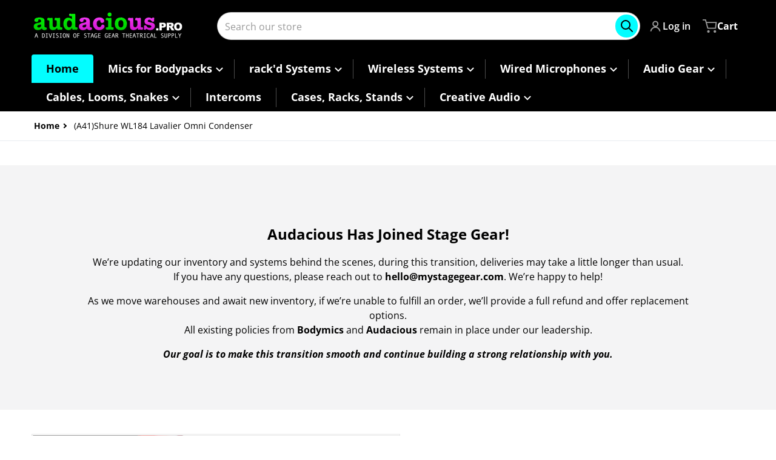

--- FILE ---
content_type: text/html; charset=utf-8
request_url: https://audacious.pro/products/shure-wl184-lavalier-omni-condenser
body_size: 45628
content:
<!doctype html>
<html
    class="no-js"
    lang="en"
    
>
    <head>
        <meta charset="utf-8">
        <meta http-equiv="X-UA-Compatible" content="IE=edge">
        <meta name="viewport" content="width=device-width,initial-scale=1">
        <meta name="theme-color" content="">
        <link rel="canonical" href="https://audacious.pro/products/shure-wl184-lavalier-omni-condenser">
        <link rel="preconnect" href="https://cdn.shopify.com" crossorigin>

        <link rel="icon" type="image/png" href="#/">

<link rel="preconnect" href="https://fonts.shopifycdn.com" crossorigin><link rel="preload" as="font" href="//audacious.pro/cdn/fonts/open_sans/opensans_n4.c32e4d4eca5273f6d4ee95ddf54b5bbb75fc9b61.woff2" type="font/woff2" crossorigin><link
                rel="preload"
                as="font"
                href="//audacious.pro/cdn/fonts/open_sans/opensans_n4.c32e4d4eca5273f6d4ee95ddf54b5bbb75fc9b61.woff2"
                type="font/woff2"
                crossorigin
            ><title>(A41)Shure WL184 Lavalier Omni Condenser</title>

        
            <meta name="description" content="  The Shure WL184 is a super-cardioid subminiature lavalier microphone with signal characteristics ideal for general sound reinforcement applications. The super-cardioid pick up pattern provides adequate rejection of off-axis ambient signal that can cause noise and feedback. The low-profile subminiature design is ideal">
        

        

<meta property="og:site_name" content="Audacious || Stage Gear ">
<meta property="og:url" content="https://audacious.pro/products/shure-wl184-lavalier-omni-condenser">
<meta property="og:title" content="(A41)Shure WL184 Lavalier Omni Condenser">
<meta property="og:type" content="product">
<meta property="og:description" content="  The Shure WL184 is a super-cardioid subminiature lavalier microphone with signal characteristics ideal for general sound reinforcement applications. The super-cardioid pick up pattern provides adequate rejection of off-axis ambient signal that can cause noise and feedback. The low-profile subminiature design is ideal"><meta property="og:image" content="http://audacious.pro/cdn/shop/products/WL184.png?v=1587666369">
    <meta property="og:image:secure_url" content="https://audacious.pro/cdn/shop/products/WL184.png?v=1587666369">
    <meta property="og:image:width" content="1516">
    <meta property="og:image:height" content="1472"><meta property="og:price:amount" content="50.00">
    <meta property="og:price:currency" content="USD"><meta name="twitter:card" content="summary_large_image">
<meta name="twitter:title" content="(A41)Shure WL184 Lavalier Omni Condenser">
<meta name="twitter:description" content="  The Shure WL184 is a super-cardioid subminiature lavalier microphone with signal characteristics ideal for general sound reinforcement applications. The super-cardioid pick up pattern provides adequate rejection of off-axis ambient signal that can cause noise and feedback. The low-profile subminiature design is ideal">


        <script>window.performance && window.performance.mark && window.performance.mark('shopify.content_for_header.start');</script><meta id="shopify-digital-wallet" name="shopify-digital-wallet" content="/11152756/digital_wallets/dialog">
<meta name="shopify-checkout-api-token" content="7e511add8e5269708d179bd7bcbf79c1">
<meta id="in-context-paypal-metadata" data-shop-id="11152756" data-venmo-supported="false" data-environment="production" data-locale="en_US" data-paypal-v4="true" data-currency="USD">
<link rel="alternate" type="application/json+oembed" href="https://audacious.pro/products/shure-wl184-lavalier-omni-condenser.oembed">
<script async="async" src="/checkouts/internal/preloads.js?locale=en-US"></script>
<link rel="preconnect" href="https://shop.app" crossorigin="anonymous">
<script async="async" src="https://shop.app/checkouts/internal/preloads.js?locale=en-US&shop_id=11152756" crossorigin="anonymous"></script>
<script id="apple-pay-shop-capabilities" type="application/json">{"shopId":11152756,"countryCode":"US","currencyCode":"USD","merchantCapabilities":["supports3DS"],"merchantId":"gid:\/\/shopify\/Shop\/11152756","merchantName":"Audacious || Stage Gear ","requiredBillingContactFields":["postalAddress","email","phone"],"requiredShippingContactFields":["postalAddress","email","phone"],"shippingType":"shipping","supportedNetworks":["visa","masterCard","amex","discover","elo","jcb"],"total":{"type":"pending","label":"Audacious || Stage Gear ","amount":"1.00"},"shopifyPaymentsEnabled":true,"supportsSubscriptions":true}</script>
<script id="shopify-features" type="application/json">{"accessToken":"7e511add8e5269708d179bd7bcbf79c1","betas":["rich-media-storefront-analytics"],"domain":"audacious.pro","predictiveSearch":true,"shopId":11152756,"locale":"en"}</script>
<script>var Shopify = Shopify || {};
Shopify.shop = "bodymics.myshopify.com";
Shopify.locale = "en";
Shopify.currency = {"active":"USD","rate":"1.0"};
Shopify.country = "US";
Shopify.theme = {"name":"Charge","id":140289868033,"schema_name":"Charge","schema_version":"1.9.0","theme_store_id":2063,"role":"main"};
Shopify.theme.handle = "null";
Shopify.theme.style = {"id":null,"handle":null};
Shopify.cdnHost = "audacious.pro/cdn";
Shopify.routes = Shopify.routes || {};
Shopify.routes.root = "/";</script>
<script type="module">!function(o){(o.Shopify=o.Shopify||{}).modules=!0}(window);</script>
<script>!function(o){function n(){var o=[];function n(){o.push(Array.prototype.slice.apply(arguments))}return n.q=o,n}var t=o.Shopify=o.Shopify||{};t.loadFeatures=n(),t.autoloadFeatures=n()}(window);</script>
<script>
  window.ShopifyPay = window.ShopifyPay || {};
  window.ShopifyPay.apiHost = "shop.app\/pay";
  window.ShopifyPay.redirectState = null;
</script>
<script id="shop-js-analytics" type="application/json">{"pageType":"product"}</script>
<script defer="defer" async type="module" src="//audacious.pro/cdn/shopifycloud/shop-js/modules/v2/client.init-shop-cart-sync_BT-GjEfc.en.esm.js"></script>
<script defer="defer" async type="module" src="//audacious.pro/cdn/shopifycloud/shop-js/modules/v2/chunk.common_D58fp_Oc.esm.js"></script>
<script defer="defer" async type="module" src="//audacious.pro/cdn/shopifycloud/shop-js/modules/v2/chunk.modal_xMitdFEc.esm.js"></script>
<script type="module">
  await import("//audacious.pro/cdn/shopifycloud/shop-js/modules/v2/client.init-shop-cart-sync_BT-GjEfc.en.esm.js");
await import("//audacious.pro/cdn/shopifycloud/shop-js/modules/v2/chunk.common_D58fp_Oc.esm.js");
await import("//audacious.pro/cdn/shopifycloud/shop-js/modules/v2/chunk.modal_xMitdFEc.esm.js");

  window.Shopify.SignInWithShop?.initShopCartSync?.({"fedCMEnabled":true,"windoidEnabled":true});

</script>
<script defer="defer" async type="module" src="//audacious.pro/cdn/shopifycloud/shop-js/modules/v2/client.payment-terms_Ci9AEqFq.en.esm.js"></script>
<script defer="defer" async type="module" src="//audacious.pro/cdn/shopifycloud/shop-js/modules/v2/chunk.common_D58fp_Oc.esm.js"></script>
<script defer="defer" async type="module" src="//audacious.pro/cdn/shopifycloud/shop-js/modules/v2/chunk.modal_xMitdFEc.esm.js"></script>
<script type="module">
  await import("//audacious.pro/cdn/shopifycloud/shop-js/modules/v2/client.payment-terms_Ci9AEqFq.en.esm.js");
await import("//audacious.pro/cdn/shopifycloud/shop-js/modules/v2/chunk.common_D58fp_Oc.esm.js");
await import("//audacious.pro/cdn/shopifycloud/shop-js/modules/v2/chunk.modal_xMitdFEc.esm.js");

  
</script>
<script>
  window.Shopify = window.Shopify || {};
  if (!window.Shopify.featureAssets) window.Shopify.featureAssets = {};
  window.Shopify.featureAssets['shop-js'] = {"shop-cart-sync":["modules/v2/client.shop-cart-sync_DZOKe7Ll.en.esm.js","modules/v2/chunk.common_D58fp_Oc.esm.js","modules/v2/chunk.modal_xMitdFEc.esm.js"],"init-fed-cm":["modules/v2/client.init-fed-cm_B6oLuCjv.en.esm.js","modules/v2/chunk.common_D58fp_Oc.esm.js","modules/v2/chunk.modal_xMitdFEc.esm.js"],"shop-cash-offers":["modules/v2/client.shop-cash-offers_D2sdYoxE.en.esm.js","modules/v2/chunk.common_D58fp_Oc.esm.js","modules/v2/chunk.modal_xMitdFEc.esm.js"],"shop-login-button":["modules/v2/client.shop-login-button_QeVjl5Y3.en.esm.js","modules/v2/chunk.common_D58fp_Oc.esm.js","modules/v2/chunk.modal_xMitdFEc.esm.js"],"pay-button":["modules/v2/client.pay-button_DXTOsIq6.en.esm.js","modules/v2/chunk.common_D58fp_Oc.esm.js","modules/v2/chunk.modal_xMitdFEc.esm.js"],"shop-button":["modules/v2/client.shop-button_DQZHx9pm.en.esm.js","modules/v2/chunk.common_D58fp_Oc.esm.js","modules/v2/chunk.modal_xMitdFEc.esm.js"],"avatar":["modules/v2/client.avatar_BTnouDA3.en.esm.js"],"init-windoid":["modules/v2/client.init-windoid_CR1B-cfM.en.esm.js","modules/v2/chunk.common_D58fp_Oc.esm.js","modules/v2/chunk.modal_xMitdFEc.esm.js"],"init-shop-for-new-customer-accounts":["modules/v2/client.init-shop-for-new-customer-accounts_C_vY_xzh.en.esm.js","modules/v2/client.shop-login-button_QeVjl5Y3.en.esm.js","modules/v2/chunk.common_D58fp_Oc.esm.js","modules/v2/chunk.modal_xMitdFEc.esm.js"],"init-shop-email-lookup-coordinator":["modules/v2/client.init-shop-email-lookup-coordinator_BI7n9ZSv.en.esm.js","modules/v2/chunk.common_D58fp_Oc.esm.js","modules/v2/chunk.modal_xMitdFEc.esm.js"],"init-shop-cart-sync":["modules/v2/client.init-shop-cart-sync_BT-GjEfc.en.esm.js","modules/v2/chunk.common_D58fp_Oc.esm.js","modules/v2/chunk.modal_xMitdFEc.esm.js"],"shop-toast-manager":["modules/v2/client.shop-toast-manager_DiYdP3xc.en.esm.js","modules/v2/chunk.common_D58fp_Oc.esm.js","modules/v2/chunk.modal_xMitdFEc.esm.js"],"init-customer-accounts":["modules/v2/client.init-customer-accounts_D9ZNqS-Q.en.esm.js","modules/v2/client.shop-login-button_QeVjl5Y3.en.esm.js","modules/v2/chunk.common_D58fp_Oc.esm.js","modules/v2/chunk.modal_xMitdFEc.esm.js"],"init-customer-accounts-sign-up":["modules/v2/client.init-customer-accounts-sign-up_iGw4briv.en.esm.js","modules/v2/client.shop-login-button_QeVjl5Y3.en.esm.js","modules/v2/chunk.common_D58fp_Oc.esm.js","modules/v2/chunk.modal_xMitdFEc.esm.js"],"shop-follow-button":["modules/v2/client.shop-follow-button_CqMgW2wH.en.esm.js","modules/v2/chunk.common_D58fp_Oc.esm.js","modules/v2/chunk.modal_xMitdFEc.esm.js"],"checkout-modal":["modules/v2/client.checkout-modal_xHeaAweL.en.esm.js","modules/v2/chunk.common_D58fp_Oc.esm.js","modules/v2/chunk.modal_xMitdFEc.esm.js"],"shop-login":["modules/v2/client.shop-login_D91U-Q7h.en.esm.js","modules/v2/chunk.common_D58fp_Oc.esm.js","modules/v2/chunk.modal_xMitdFEc.esm.js"],"lead-capture":["modules/v2/client.lead-capture_BJmE1dJe.en.esm.js","modules/v2/chunk.common_D58fp_Oc.esm.js","modules/v2/chunk.modal_xMitdFEc.esm.js"],"payment-terms":["modules/v2/client.payment-terms_Ci9AEqFq.en.esm.js","modules/v2/chunk.common_D58fp_Oc.esm.js","modules/v2/chunk.modal_xMitdFEc.esm.js"]};
</script>
<script>(function() {
  var isLoaded = false;
  function asyncLoad() {
    if (isLoaded) return;
    isLoaded = true;
    var urls = ["https:\/\/api.fastbundle.co\/scripts\/src.js?shop=bodymics.myshopify.com","https:\/\/api.fastbundle.co\/scripts\/script_tag.js?shop=bodymics.myshopify.com"];
    for (var i = 0; i < urls.length; i++) {
      var s = document.createElement('script');
      s.type = 'text/javascript';
      s.async = true;
      s.src = urls[i];
      var x = document.getElementsByTagName('script')[0];
      x.parentNode.insertBefore(s, x);
    }
  };
  if(window.attachEvent) {
    window.attachEvent('onload', asyncLoad);
  } else {
    window.addEventListener('load', asyncLoad, false);
  }
})();</script>
<script id="__st">var __st={"a":11152756,"offset":-18000,"reqid":"174729b7-05fd-40a4-917d-92882a825dfa-1769205452","pageurl":"audacious.pro\/products\/shure-wl184-lavalier-omni-condenser","u":"f76cfb517c14","p":"product","rtyp":"product","rid":4920329240711};</script>
<script>window.ShopifyPaypalV4VisibilityTracking = true;</script>
<script id="captcha-bootstrap">!function(){'use strict';const t='contact',e='account',n='new_comment',o=[[t,t],['blogs',n],['comments',n],[t,'customer']],c=[[e,'customer_login'],[e,'guest_login'],[e,'recover_customer_password'],[e,'create_customer']],r=t=>t.map((([t,e])=>`form[action*='/${t}']:not([data-nocaptcha='true']) input[name='form_type'][value='${e}']`)).join(','),a=t=>()=>t?[...document.querySelectorAll(t)].map((t=>t.form)):[];function s(){const t=[...o],e=r(t);return a(e)}const i='password',u='form_key',d=['recaptcha-v3-token','g-recaptcha-response','h-captcha-response',i],f=()=>{try{return window.sessionStorage}catch{return}},m='__shopify_v',_=t=>t.elements[u];function p(t,e,n=!1){try{const o=window.sessionStorage,c=JSON.parse(o.getItem(e)),{data:r}=function(t){const{data:e,action:n}=t;return t[m]||n?{data:e,action:n}:{data:t,action:n}}(c);for(const[e,n]of Object.entries(r))t.elements[e]&&(t.elements[e].value=n);n&&o.removeItem(e)}catch(o){console.error('form repopulation failed',{error:o})}}const l='form_type',E='cptcha';function T(t){t.dataset[E]=!0}const w=window,h=w.document,L='Shopify',v='ce_forms',y='captcha';let A=!1;((t,e)=>{const n=(g='f06e6c50-85a8-45c8-87d0-21a2b65856fe',I='https://cdn.shopify.com/shopifycloud/storefront-forms-hcaptcha/ce_storefront_forms_captcha_hcaptcha.v1.5.2.iife.js',D={infoText:'Protected by hCaptcha',privacyText:'Privacy',termsText:'Terms'},(t,e,n)=>{const o=w[L][v],c=o.bindForm;if(c)return c(t,g,e,D).then(n);var r;o.q.push([[t,g,e,D],n]),r=I,A||(h.body.append(Object.assign(h.createElement('script'),{id:'captcha-provider',async:!0,src:r})),A=!0)});var g,I,D;w[L]=w[L]||{},w[L][v]=w[L][v]||{},w[L][v].q=[],w[L][y]=w[L][y]||{},w[L][y].protect=function(t,e){n(t,void 0,e),T(t)},Object.freeze(w[L][y]),function(t,e,n,w,h,L){const[v,y,A,g]=function(t,e,n){const i=e?o:[],u=t?c:[],d=[...i,...u],f=r(d),m=r(i),_=r(d.filter((([t,e])=>n.includes(e))));return[a(f),a(m),a(_),s()]}(w,h,L),I=t=>{const e=t.target;return e instanceof HTMLFormElement?e:e&&e.form},D=t=>v().includes(t);t.addEventListener('submit',(t=>{const e=I(t);if(!e)return;const n=D(e)&&!e.dataset.hcaptchaBound&&!e.dataset.recaptchaBound,o=_(e),c=g().includes(e)&&(!o||!o.value);(n||c)&&t.preventDefault(),c&&!n&&(function(t){try{if(!f())return;!function(t){const e=f();if(!e)return;const n=_(t);if(!n)return;const o=n.value;o&&e.removeItem(o)}(t);const e=Array.from(Array(32),(()=>Math.random().toString(36)[2])).join('');!function(t,e){_(t)||t.append(Object.assign(document.createElement('input'),{type:'hidden',name:u})),t.elements[u].value=e}(t,e),function(t,e){const n=f();if(!n)return;const o=[...t.querySelectorAll(`input[type='${i}']`)].map((({name:t})=>t)),c=[...d,...o],r={};for(const[a,s]of new FormData(t).entries())c.includes(a)||(r[a]=s);n.setItem(e,JSON.stringify({[m]:1,action:t.action,data:r}))}(t,e)}catch(e){console.error('failed to persist form',e)}}(e),e.submit())}));const S=(t,e)=>{t&&!t.dataset[E]&&(n(t,e.some((e=>e===t))),T(t))};for(const o of['focusin','change'])t.addEventListener(o,(t=>{const e=I(t);D(e)&&S(e,y())}));const B=e.get('form_key'),M=e.get(l),P=B&&M;t.addEventListener('DOMContentLoaded',(()=>{const t=y();if(P)for(const e of t)e.elements[l].value===M&&p(e,B);[...new Set([...A(),...v().filter((t=>'true'===t.dataset.shopifyCaptcha))])].forEach((e=>S(e,t)))}))}(h,new URLSearchParams(w.location.search),n,t,e,['guest_login'])})(!0,!0)}();</script>
<script integrity="sha256-4kQ18oKyAcykRKYeNunJcIwy7WH5gtpwJnB7kiuLZ1E=" data-source-attribution="shopify.loadfeatures" defer="defer" src="//audacious.pro/cdn/shopifycloud/storefront/assets/storefront/load_feature-a0a9edcb.js" crossorigin="anonymous"></script>
<script crossorigin="anonymous" defer="defer" src="//audacious.pro/cdn/shopifycloud/storefront/assets/shopify_pay/storefront-65b4c6d7.js?v=20250812"></script>
<script data-source-attribution="shopify.dynamic_checkout.dynamic.init">var Shopify=Shopify||{};Shopify.PaymentButton=Shopify.PaymentButton||{isStorefrontPortableWallets:!0,init:function(){window.Shopify.PaymentButton.init=function(){};var t=document.createElement("script");t.src="https://audacious.pro/cdn/shopifycloud/portable-wallets/latest/portable-wallets.en.js",t.type="module",document.head.appendChild(t)}};
</script>
<script data-source-attribution="shopify.dynamic_checkout.buyer_consent">
  function portableWalletsHideBuyerConsent(e){var t=document.getElementById("shopify-buyer-consent"),n=document.getElementById("shopify-subscription-policy-button");t&&n&&(t.classList.add("hidden"),t.setAttribute("aria-hidden","true"),n.removeEventListener("click",e))}function portableWalletsShowBuyerConsent(e){var t=document.getElementById("shopify-buyer-consent"),n=document.getElementById("shopify-subscription-policy-button");t&&n&&(t.classList.remove("hidden"),t.removeAttribute("aria-hidden"),n.addEventListener("click",e))}window.Shopify?.PaymentButton&&(window.Shopify.PaymentButton.hideBuyerConsent=portableWalletsHideBuyerConsent,window.Shopify.PaymentButton.showBuyerConsent=portableWalletsShowBuyerConsent);
</script>
<script>
  function portableWalletsCleanup(e){e&&e.src&&console.error("Failed to load portable wallets script "+e.src);var t=document.querySelectorAll("shopify-accelerated-checkout .shopify-payment-button__skeleton, shopify-accelerated-checkout-cart .wallet-cart-button__skeleton"),e=document.getElementById("shopify-buyer-consent");for(let e=0;e<t.length;e++)t[e].remove();e&&e.remove()}function portableWalletsNotLoadedAsModule(e){e instanceof ErrorEvent&&"string"==typeof e.message&&e.message.includes("import.meta")&&"string"==typeof e.filename&&e.filename.includes("portable-wallets")&&(window.removeEventListener("error",portableWalletsNotLoadedAsModule),window.Shopify.PaymentButton.failedToLoad=e,"loading"===document.readyState?document.addEventListener("DOMContentLoaded",window.Shopify.PaymentButton.init):window.Shopify.PaymentButton.init())}window.addEventListener("error",portableWalletsNotLoadedAsModule);
</script>

<script type="module" src="https://audacious.pro/cdn/shopifycloud/portable-wallets/latest/portable-wallets.en.js" onError="portableWalletsCleanup(this)" crossorigin="anonymous"></script>
<script nomodule>
  document.addEventListener("DOMContentLoaded", portableWalletsCleanup);
</script>

<script id='scb4127' type='text/javascript' async='' src='https://audacious.pro/cdn/shopifycloud/privacy-banner/storefront-banner.js'></script><link id="shopify-accelerated-checkout-styles" rel="stylesheet" media="screen" href="https://audacious.pro/cdn/shopifycloud/portable-wallets/latest/accelerated-checkout-backwards-compat.css" crossorigin="anonymous">
<style id="shopify-accelerated-checkout-cart">
        #shopify-buyer-consent {
  margin-top: 1em;
  display: inline-block;
  width: 100%;
}

#shopify-buyer-consent.hidden {
  display: none;
}

#shopify-subscription-policy-button {
  background: none;
  border: none;
  padding: 0;
  text-decoration: underline;
  font-size: inherit;
  cursor: pointer;
}

#shopify-subscription-policy-button::before {
  box-shadow: none;
}

      </style>

<script>window.performance && window.performance.mark && window.performance.mark('shopify.content_for_header.end');</script>
        

<style data-shopify>
    @font-face {
  font-family: "Open Sans";
  font-weight: 400;
  font-style: normal;
  font-display: swap;
  src: url("//audacious.pro/cdn/fonts/open_sans/opensans_n4.c32e4d4eca5273f6d4ee95ddf54b5bbb75fc9b61.woff2") format("woff2"),
       url("//audacious.pro/cdn/fonts/open_sans/opensans_n4.5f3406f8d94162b37bfa232b486ac93ee892406d.woff") format("woff");
}

    @font-face {
  font-family: "Open Sans";
  font-weight: 700;
  font-style: normal;
  font-display: swap;
  src: url("//audacious.pro/cdn/fonts/open_sans/opensans_n7.a9393be1574ea8606c68f4441806b2711d0d13e4.woff2") format("woff2"),
       url("//audacious.pro/cdn/fonts/open_sans/opensans_n7.7b8af34a6ebf52beb1a4c1d8c73ad6910ec2e553.woff") format("woff");
}

    @font-face {
  font-family: "Open Sans";
  font-weight: 600;
  font-style: normal;
  font-display: swap;
  src: url("//audacious.pro/cdn/fonts/open_sans/opensans_n6.15aeff3c913c3fe570c19cdfeed14ce10d09fb08.woff2") format("woff2"),
       url("//audacious.pro/cdn/fonts/open_sans/opensans_n6.14bef14c75f8837a87f70ce22013cb146ee3e9f3.woff") format("woff");
}

    @font-face {
  font-family: "Open Sans";
  font-weight: 400;
  font-style: italic;
  font-display: swap;
  src: url("//audacious.pro/cdn/fonts/open_sans/opensans_i4.6f1d45f7a46916cc95c694aab32ecbf7509cbf33.woff2") format("woff2"),
       url("//audacious.pro/cdn/fonts/open_sans/opensans_i4.4efaa52d5a57aa9a57c1556cc2b7465d18839daa.woff") format("woff");
}

    @font-face {
  font-family: "Open Sans";
  font-weight: 700;
  font-style: italic;
  font-display: swap;
  src: url("//audacious.pro/cdn/fonts/open_sans/opensans_i7.916ced2e2ce15f7fcd95d196601a15e7b89ee9a4.woff2") format("woff2"),
       url("//audacious.pro/cdn/fonts/open_sans/opensans_i7.99a9cff8c86ea65461de497ade3d515a98f8b32a.woff") format("woff");
}

    @font-face {
  font-family: "Open Sans";
  font-weight: 400;
  font-style: normal;
  font-display: swap;
  src: url("//audacious.pro/cdn/fonts/open_sans/opensans_n4.c32e4d4eca5273f6d4ee95ddf54b5bbb75fc9b61.woff2") format("woff2"),
       url("//audacious.pro/cdn/fonts/open_sans/opensans_n4.5f3406f8d94162b37bfa232b486ac93ee892406d.woff") format("woff");
}

    :root {
      --font-body-family: "Open Sans", sans-serif;
      --font-body-style: normal;
      --font-body-weight: 400;

      --font-heading-family: "Open Sans", sans-serif;
      --font-heading-style: normal;
      --font-heading-weight: 400;
      --font-heading-size: 36;

      --color-base-text: #000000;
      --color-base-text-rgb: 0, 0, 0;
      --color-base-background-1: #FFFFFF;
      --color-base-background-1-rgb: 255, 255, 255;
      --color-base-background-2: #F4F4F5;
      --color-base-background-2-rgb: 244, 244, 245;
      --color-base-background-gradient: ;
      --color-base-link: #ff42ff;
      --color-base-link-rgb: 255, 66, 255;
      --color-base-accent-1: #03fdff;
      --color-base-accent-1-rgb: 3, 253, 255;
      --color-base-accent-1-inverse: #000000;
      --color-base-accent-1-inverse-rgb: 0, 0, 0;
      --color-base-accent-2: #1e8060;
      --color-base-accent-2-rgb: 30, 128, 96;
      --color-base-accent-2-inverse: #ffffff;
      --color-base-accent-2-inverse-rgb: 255, 255, 255;

      --color-price-final: #ff42ff;

      --color-message-rgb: 110,113,120;

      --header--text-color: #ffffff;
      --header--text-color-rgb: 255, 255, 255;
      --header--background-color: #000000;

      --footer-text-color: #ffffff;
    }

    html {
      box-sizing: border-box;
      height: 100%;
    }

    .form__message--success {
      --color-message-rgb: 66,202,73;
    }

    .form__message--error {
      --color-message-rgb: 255,83,82;
    }

    .shopify-section .dynamic-page-width {
      max-width: 1200px;
      margin: 0 auto;
      padding-left: .75rem;
      padding-right: .75rem;
    }

    .shopify-section .full--width {
      max-width: 100%;
      padding-left: .75rem;
      padding-right: .75rem;
    }

    #MainContent .lighter {
      font-weight: 400;
    }
</style>

        <style data-shopify>
    #MainContent > :last-child .icons-bar {
      margin-bottom: -1.5rem;
    }
    
    .badge-onsale.none,
    .badge-soldout.none {
      display: none;
    }
    
    .jdgm-rev-widg__title {
      display: none;
    }
    .grid-item .jdgm-preview-badge {
      font-size: calc(1rem - 2px);
    }

    .grid-item .jdgm-preview-badge > div {
      margin: .5rem 0 0;
      white-space: nowrap;
      overflow: hidden;
      text-overflow: ellipsis;
    }

    .grid-item .jdgm-prev-badge__text {
      font-weight: 600;
    }

    .grid-item .jdgm-prev-badge[data-number-of-reviews="0"] {
      display: none !important;
    }

    [data-mode="grid"] .grid-item .judgeme-product-reviews-badge {
      display: flex;
      justify-content: center;
    }

    @media only screen and (max-width: 900px) {
      .grid-item .judgeme-product-reviews-badge .jdgm-widget.jdgm-widget {
        float: left;
      }
    }

    @media only screen and (min-width: 767px) {
      .tab-judgeme-reviews .jdgm-widget .jdgm-row-stars {
        justify-content: unset !important;
      }
    }
    @media only screen and (min-width: 990px) {
      .tab-judgeme-reviews .jdgm-widget:not(.jdgm-review-widget--small,.jdgm-review-widget--medium) :not(.jdgm-histogram-wrapper) > .jdgm-histogram {
        width: 50%;
      }
    }

    
    .grid-item {
      flex-shrink: 0;
    }

    .grid-item .item-image {
      position: relative;
      width: 100%;
    }

    .grid-item .item-vendor {
      color: var(--color-foreground-70);
      font-size: calc(1rem - 1px);
      font-weight: 600;
      margin: 0 0 .25rem;
      word-break: break-all;
    }

    .grid-item .item-title {
      display: -webkit-box;
      font-weight: 700;
      overflow: hidden;
      -webkit-box-orient: vertical;
      -webkit-line-clamp: 3;
      word-break: break-word;
    }

    .item-actions-wrapper > button {
      padding: .25rem .5rem;
      max-width: 100%;
    }

    .item-actions-wrapper > button span {
      overflow: hidden;
      text-overflow: ellipsis;
      white-space: nowrap;
    }

    [data-mode="grid"] .item-details-wrapper {
      font-size: calc(1rem - 1px);
      line-height: 1.25rem;
      text-align: center;
    }

    [data-mode="grid"] .grid-item .item-vendor {
      margin: .5rem 0 -.5rem;
    }

    [data-mode="grid"] .grid-item .item-title {
      margin: .75rem 0 0;
    }

    [data-mode="grid"] .grid-item .item-price {
      display: flex;
      justify-content: center;
      width: 100%;
      flex-wrap: wrap;
      padding: .75rem 0;
    }

    [data-mode="grid"] .item-price--with-label .label,
    [data-mode="grid"] .grid-item .item-price ._lighter {
      color: var(--color-foreground-75);
      font-size: 0.8125rem;
      font-weight: 600;
    }

    [data-mode="grid"] .item-price .price {
      font-size: calc(1em + 1px);
    }

    [data-mode="grid"] .item-actions-wrapper > button  svg {
      display: none;
    }

    [data-mode="grid"] .item-price--with-label .label {
      height: 0;
      opacity: 0;
      overflow: clip;
      position: absolute;
      width: 0;
    }

    .grid-item .badge-onsale__icon svg {
      width: .75rem;
      margin-right: .35rem;
    }

    .grid-item .badge-onsale__label {
      display: flex;
    }

    select-color-variants {
      display: flex;
      width: 100%;
      align-items: center;
      padding-bottom: .75rem;
    }

    select-color-variants .swatch-attribute-options {
      gap: .5rem 0.25rem;
    }

    [data-mode="grid"] select-color-variants {
      justify-content: center;
      padding-top: .5rem;
    }

    [data-mode="list"] select-color-variants {
      padding-top: .75rem;
    }

    [data-mode="grid"] .item-actions-wrapper {
      text-align: center;
    }

    [data-mode="list"] .item-actions-wrapper > button,
    [data-mode="grid"] .item-actions-wrapper > button {
      font-weight: 400;
    }

    [data-mode="list"] .item-actions-wrapper .icon-cart {
      display: none;
    }

    .grid-item .compare-add-button {
      min-width: 0;
      padding: 0;
      position: absolute;
      bottom: 0.75rem;
      right: 0.75rem;
      background: transparent;
      z-index: 20;
    }

    .footer-contacts__address i {
      background: none;
      height: 1.5rem;
      position: absolute;
      margin: .5rem 0 0 -3rem;
      padding: 0;
      width: 1.5rem;
    }
    .footer-inner {
      display: flex;
      gap: 1rem;
      margin: 0 auto;
      max-width: 1280px;
      padding: 1.5rem 1rem;
    }

    .footer-inner[data-children-count] {
      display: grid;
    }

    @media only screen and (max-width: 900px) {
      [data-mode="grid"] .item-actions-wrapper {
        padding-top: .75rem;
        border-top: 1px solid var(--color-foreground-10);
      }
      .swatch-attribute-options .swatch-option_more {
        display: flex;
        align-items: center;
      }
    }

    @media only screen and (min-width: 768px) {
      [data-mode="list"] .grid-item .item-title {
        -webkit-line-clamp: initial;
      }

      .footer-contacts__image .image-placeholder {
        width: px;
        height: px;
      }

      .footer-inner[data-children-count] {
        grid-template-columns: repeat(3, 1fr);
      }

      .footer-inner[data-children-count="2"] {
        grid-template-columns: repeat(2, 1fr);
      }
      .footer-contacts__inner {
        width: fit-content;
      }
    }

    @media only screen and (min-width: 990px) {
      [data-mode="grid"] squama-item:not([data-status="ready"]) .item-actions-wrapper,
      [data-mode="grid"] squama-item:not([data-status="ready"]) .item-date ~ .item-author {
        display: none;
      }

      [data-mode="grid"] .grid-item .item-title {
        -webkit-line-clamp: 2;
      }

      [data-mode="grid"] .grid-item .item-price {
        display: block;
        min-height: auto;
        width: 100%;
      }

      [data-mode="grid"] .item-actions-wrapper > button {
        display: flex;
        float: none;
        height: auto;
        margin: 1rem auto 0;
        width: auto;
      }

      [data-mode="grid"] .item-price--with-label .label,
      [data-mode="grid"] .item-actions-wrapper > button .text {
        height: auto;
        opacity: 1;
        position: static;
        width: auto;
      }

      [data-mode="grid"] .item-actions-wrapper > button .text {
        font-size: calc(1rem - 2px);
      }

      [data-mode="grid"] .swatch-attribute-options .swatch-option_more,
      [data-mode="grid"] .swatch-attribute-options:hover .swatch-option_more,
      [data-mode="grid"] .swatch-attribute-options input[type=radio] + label,
      [data-mode="grid"] .item-actions-wrapper .icon-cart {
        display: none;
      }

      [data-mode="grid"] squama-item:hover .swatch-attribute-options .swatch-option_more,
      [data-mode="grid"] squama-item:hover .swatch-attribute-options input[type=radio] + label {
        display: flex;
        align-items: center;
      }

      [data-mode="grid"] squama-item:hover .item-details-wrapper {
        border-bottom: 1px solid var(--color-foreground-10);
      }

     .footer-contacts__address i {
        border-radius: 100%;
        background: rgba(var(--footer-contacts--foreground-color), .1);
        width: 2.75rem;
        height: 2.75rem;
        margin: .5rem 0 0 -3.5rem;
        padding: .5rem;
      }
      .footer-contacts__inner {
        width: auto;
      }
      .footer-inner[data-children-count] {
        grid-template-columns: repeat(4, 1fr);
      }
    }
</style>


        <script src="//audacious.pro/cdn/shop/t/22/assets/global.js?v=137496130085696690091709229677" defer="defer"></script>
        <link href="//audacious.pro/cdn/shop/t/22/assets/styles.css?v=176353158885432032641709229678" rel="stylesheet" type="text/css" media="all" />
        <style>
    
    .product-form__buttons button,
    header .cart-sidebar__footer-actions > * {
      border-radius: 1.5rem;
      -webkit-border-radius: 1.5rem;
    }

    variant-radios .form__label ~ label {
      border-radius: 1.5rem;
      -webkit-border-radius: 1.5rem;
    }

    [type=text],
    [type=password],
    [type=url],
    [type=tel],
    [type=search],
    .search__input,
    [type=datetime],
    [type=email],
    [type=date],
    textarea,
    form select,
    .select__select,
    .our-collections.slider li > a .item-title,
    .swatch-attribute-options input[type=radio] + label,
    .facet__swatch-option + label,
    .product-tabs .spr-summary-actions-newreview,
    .menu-drawer .localization-form__select {
      border-radius: 1.5rem ;
      -webkit-border-radius: 1.5rem ;
    }

    [type=button],
    [type=reset],
    [type=submit],
    button,
    .button,
    .shopify-challenge__button {
      border-radius: 1.5rem;
      -webkit-border-radius: 1.5rem;
    }

    .header__search .search__button {
      border-radius: 1.5rem;
      -webkit-border-radius: 1.5rem;
    }

    .header__search .search__button {
      padding: 0.4rem;
    }

    footer .newsletter-form__field-wrapper button.button,
    .footer-contacts__newsletter button.button {
      padding: 0.35rem;
    }

    footer .newsletter-form__field-wrapper button.button,
    .footer-contacts__newsletter button.button,
    .field__button {
      position: absolute;
      top: .25rem;
      bottom: .25rem;
      right: .25rem;
    }

    [type=email] {
      width: 100%!important;
    }
</style>


        <script>
            document.documentElement.className = document.documentElement.className.replace('no-js', 'js');
        </script>
    <!-- BEGIN app block: shopify://apps/fbp-fast-bundle/blocks/fast_bundle/9e87fbe2-9041-4c23-acf5-322413994cef -->
  <!-- BEGIN app snippet: fast_bundle -->




<script>
    if (Math.random() < 0.05) {
      window.FastBundleRenderTimestamp = Date.now();
    }
    const newBaseUrl = 'https://sdk.fastbundle.co'
    const apiURL = 'https://api.fastbundle.co'
    const rbrAppUrl = `${newBaseUrl}/{version}/main.min.js`
    const rbrVendorUrl = `${newBaseUrl}/{version}/vendor.js`
    const rbrCartUrl = `${apiURL}/scripts/cart.js`
    const rbrStyleUrl = `${newBaseUrl}/{version}/main.min.css`

    const legacyRbrAppUrl = `${apiURL}/react-src/static/js/main.min.js`
    const legacyRbrStyleUrl = `${apiURL}/react-src/static/css/main.min.css`

    const previousScriptLoaded = Boolean(document.querySelectorAll(`script[src*="${newBaseUrl}"]`).length)
    const previousLegacyScriptLoaded = Boolean(document.querySelectorAll(`script[src*="${legacyRbrAppUrl}"]`).length)

    if (!(previousScriptLoaded || previousLegacyScriptLoaded)) {
        const FastBundleConf = {"enable_bap_modal":false,"frontend_version":"1.22.09","storefront_record_submitted":false,"use_shopify_prices":false,"currencies":[{"id":1574271824,"code":"AUD","conversion_fee":1.0,"roundup_number":0.0,"rounding_enabled":true},{"id":1574271890,"code":"CAD","conversion_fee":1.0,"roundup_number":0.0,"rounding_enabled":true},{"id":1574271894,"code":"EUR","conversion_fee":1.0,"roundup_number":0.95,"rounding_enabled":true},{"id":1574271895,"code":"GBP","conversion_fee":1.0,"roundup_number":0.0,"rounding_enabled":true},{"id":1574271897,"code":"NZD","conversion_fee":1.0,"roundup_number":0.0,"rounding_enabled":true},{"id":1574271899,"code":"PGK","conversion_fee":1.0,"roundup_number":0.0,"rounding_enabled":true},{"id":1574271902,"code":"USD","conversion_fee":1.0,"roundup_number":0.0,"rounding_enabled":true},{"id":1574271903,"code":"XPF","conversion_fee":1.0,"roundup_number":0.0,"rounding_enabled":true}],"is_active":true,"override_product_page_forms":true,"allow_funnel":true,"translations":[],"pid":"","bap_ids":[8515634757889],"active_bundles_count":1,"use_color_swatch":false,"use_shop_price":false,"dropdown_color_swatch":true,"option_config":null,"enable_subscriptions":false,"has_fbt_bundle":false,"use_shopify_function_discount":true,"use_bundle_builder_modal":true,"use_cart_hidden_attributes":true,"bap_override_fetch":true,"invalid_bap_override_fetch":true,"volume_discount_add_on_override_fetch":true,"pmm_new_design":true,"merged_mix_and_match":false,"change_vd_product_picture":false,"buy_it_now":true,"rgn":358050,"baps":{"8515634757889":{"bundle_id":226241,"variant_id":45344425312513,"handle":"bap-485b5a0b-342d-4e6f-9dbf-c1f2781b7f31","type":"multi","use_cart_transform":false}},"has_multilingual_permission":true,"use_vd_templating":true,"use_payload_variant_id_in_fetch_override":false,"use_compare_at_price":false,"storefront_access_token":"bc41e98ec390dc8b4649e7e9dd3ce793","serverless_vd_display":false,"serverless_vd_discount":false,"products_with_add_on":{},"collections_with_add_on":{},"has_required_plan":true,"bundleBox":{"id":68705,"bundle_page_enabled":true,"bundle_page_style":null,"currency":"USD","currency_format":"$ %s","percentage_format":"%s%","show_sold_out":true,"track_inventory":true,"shop_page_external_script":"","page_external_script":"","shop_page_style":null,"shop_page_title":null,"shop_page_description":null,"app_version":"v2","show_logo":false,"show_info":false,"money_format":"amount","tax_factor":1.0,"primary_locale":"en","discount_code_prefix":"BUNDLE","is_active":true,"created":"2024-06-28T19:39:09.358627Z","updated":"2025-10-28T07:55:57.340832Z","title":"Don't miss this offer","style":null,"inject_selector":null,"mix_inject_selector":null,"fbt_inject_selector":null,"volume_inject_selector":null,"volume_variant_selector":null,"button_title":"Buy this bundle","bogo_button_title":"Buy {quantity} items","price_description":"Add bundle to cart | Save {discount}","version":"v2.3","bogo_version":"v1","nth_child":1,"redirect_to_cart":true,"column_numbers":3,"color":null,"btn_font_color":"white","add_to_cart_selector":null,"cart_info_version":"v2","button_position":"bottom","bundle_page_shape":"row","add_bundle_action":"cart-page","requested_bundle_action":null,"request_action_text":null,"cart_drawer_function":"","cart_drawer_function_svelte":"","theme_template":"light","external_script":"","pre_add_script":"","shop_external_script":"","shop_style":"","bap_inject_selector":"","bap_none_selector":"","bap_form_script":"","bap_button_selector":"","bap_style_object":{"standard":{"custom_code":{"main":{"custom_js":"","custom_css":""}},"product_detail":{"price_style":{"color":"#5e5e5e","fontSize":16,"fontFamily":""},"title_style":{"color":"#303030","fontSize":16,"fontFamily":""},"image_border":{"borderColor":"#e5e5e5"},"pluses_style":{"fill":"","width":""},"separator_line_style":{"backgroundColor":"#e5e5e5"},"variant_selector_style":{"color":"#000000","height":46,"backgroundColor":"#fafafa"}}},"mix_and_match":{"custom_code":{"main":{"custom_js":"","custom_css":""}},"product_detail":{"price_style":{"color":"#5e5e5e","fontSize":16,"fontFamily":""},"title_style":{"color":"#303030","fontSize":16,"fontFamily":""},"image_border":{"borderColor":"#e5e5e5"},"pluses_style":{"fill":"","width":""},"checkbox_style":{"checked":"","unchecked":"","checked_color":"#2c6ecb"},"quantities_style":{"color":"","backgroundColor":""},"product_card_style":{"checked_border":"","unchecked_border":"","checked_background":""},"separator_line_style":{"backgroundColor":"#e5e5e5"},"variant_selector_style":{"color":"#000000","height":46,"backgroundColor":"#fafafa"},"quantities_selector_style":{"color":"#000000","backgroundColor":"#fafafa"}}}},"bundles_page_style_object":null,"style_object":{"fbt":{"box":{"error":{"fill":"#D72C0D","color":"#D72C0D","fontSize":14,"fontFamily":"inherit","borderColor":"#E0B5B2","borderRadius":8,"backgroundColor":"#FFF4FA"},"title":{"color":"#191919","fontSize":22,"fontFamily":"inherit","fontWeight":600},"border":{"borderColor":"#CBCBCB","borderWidth":1,"borderRadius":12},"selected":{"borderColor":"#262626","borderWidth":1,"borderRadius":12,"separator_line_style":{"backgroundColor":"rgba(38, 38, 38, 0.2)"}},"poweredBy":{"color":"#191919","fontSize":14,"fontFamily":"inherit","fontWeight":400},"background":{"backgroundColor":"#FFFFFF"},"fastBundle":{"color":"#262626","fontSize":14,"fontFamily":"inherit","fontWeight":400},"description":{"color":"#191919","fontSize":18,"fontFamily":"inherit","fontWeight":500},"notSelected":{"borderColor":"rgba(203, 203, 203, 0.4)","borderWidth":1,"borderRadius":12,"separator_line_style":{"backgroundColor":"rgba(203, 203, 203, 0.2)"}},"sellingPlan":{"color":"#262626","fontSize":18,"fontFamily":"inherit","fontWeight":400,"borderColor":"#262626","borderRadius":8,"backgroundColor":"transparent"}},"plus":{"style":{"fill":"#FFFFFF","backgroundColor":"#262626"}},"title":{"style":{"color":"#191919","fontSize":18,"fontFamily":"inherit","fontWeight":500},"alignment":{"textAlign":"left"}},"button":{"border":{"borderColor":"transparent","borderRadius":8},"background":{"backgroundColor":"#262626"},"button_label":{"color":"#FFFFFF","fontSize":18,"fontFamily":"inherit","fontWeight":500},"button_position":{"position":"bottom"},"backgroundSecondary":{"backgroundColor":"rgba(38, 38, 38, 0.7)"},"button_labelSecondary":{"color":"#FFFFFF","fontSize":18,"fontFamily":"inherit","fontWeight":500}},"design":{"main":{"design":"modern"}},"option":{"final_price_style":{"color":"#191919","fontSize":16,"fontFamily":"inherit","fontWeight":500},"option_text_style":{"color":"#191919","fontSize":16,"fontFamily":"inherit"},"original_price_style":{"color":"rgba(25, 25, 25, 0.5)","fontSize":14,"fontFamily":"inherit"}},"innerBox":{"border":{"borderColor":"rgba(203, 203, 203, 0.4)","borderRadius":8},"background":{"backgroundColor":"rgba(255, 255, 255, 0.4)"}},"custom_code":{"main":{"custom_js":"","custom_css":""}},"soldOutBadge":{"background":{"backgroundColor":"#E8144B","borderTopRightRadius":8}},"total_section":{"text":{"color":"#191919","fontSize":16,"fontFamily":"inherit"},"border":{"borderRadius":8},"background":{"backgroundColor":"rgba(38, 38, 38, 0.05)"},"final_price_style":{"color":"#191919","fontSize":16,"fontFamily":"inherit"},"original_price_style":{"color":"rgba(25, 25, 25, 0.5)","fontSize":16,"fontFamily":"inherit"}},"discount_badge":{"background":{"backgroundColor":"#E8144B","borderTopLeftRadius":8},"text_style":{"color":"#FFFFFF","fontSize":14,"fontFamily":"inherit"}},"product_detail":{"price_style":{"color":"#191919","fontSize":16,"fontFamily":"inherit"},"title_style":{"color":"#191919","fontSize":16,"fontFamily":"inherit"},"image_border":{"borderColor":"rgba(203, 203, 203, 0.4)","borderRadius":6},"pluses_style":{"fill":"#FFFFFF","backgroundColor":"#262626"},"checkbox_style":{"checked_color":"#262626"},"subtitle_style":{"color":"rgba(25, 25, 25, 0.7)","fontSize":14,"fontFamily":"inherit","fontWeight":400},"final_price_style":{"color":"#191919","fontSize":16,"fontFamily":"inherit"},"original_price_style":{"color":"rgba(25, 25, 25, 0.5)","fontSize":16,"fontFamily":"inherit"},"separator_line_style":{"backgroundColor":"rgba(203, 203, 203, 0.2)"},"variant_selector_style":{"color":"#000000","borderColor":"#EBEBEB","borderRadius":6,"backgroundColor":"#FAFAFA"},"quantities_selector_style":{"color":"#000000","borderColor":"#EBEBEB","borderRadius":6,"backgroundColor":"#FAFAFA"}},"discount_options":{"applied":{"color":"#13A165","backgroundColor":"#E0FAEF"},"unApplied":{"color":"#5E5E5E","backgroundColor":"#F1F1F1"}},"collection_details":{"title_style":{"color":"#191919","fontSize":16,"fontFamily":"inherit"},"pluses_style":{"fill":"#FFFFFF","backgroundColor":"#262626"},"subtitle_style":{"color":"rgba(25, 25, 25, 0.7)","fontSize":14,"fontFamily":"inherit","fontWeight":400},"description_style":{"color":"rgba(25, 25, 25, 0.7)","fontSize":14,"fontFamily":"inherit","fontWeight":400},"separator_line_style":{"backgroundColor":"rgba(203, 203, 203, 0.2)"},"collection_image_border":{"borderColor":"rgba(203, 203, 203, 0.4)"}},"title_and_description":{"alignment":{"textAlign":"left"},"title_style":{"color":"#191919","fontSize":18,"fontFamily":"inherit","fontWeight":500},"subtitle_style":{"color":"rgba(25, 25, 25, 0.7)","fontSize":16,"fontFamily":"inherit","fontWeight":400},"description_style":{"color":"rgba(25, 25, 25, 0.7)","fontSize":16,"fontFamily":"inherit","fontWeight":400}}},"bogo":{"box":{"error":{"fill":"#D72C0D","color":"#D72C0D","fontSize":14,"fontFamily":"inherit","borderColor":"#E0B5B2","borderRadius":8,"backgroundColor":"#FFF4FA"},"title":{"color":"#191919","fontSize":22,"fontFamily":"inherit","fontWeight":600},"border":{"borderColor":"#CBCBCB","borderWidth":1,"borderRadius":12},"selected":{"borderColor":"#262626","borderWidth":1,"borderRadius":12,"separator_line_style":{"backgroundColor":"rgba(38, 38, 38, 0.2)"}},"poweredBy":{"color":"#191919","fontSize":14,"fontFamily":"inherit","fontWeight":400},"background":{"backgroundColor":"#FFFFFF"},"fastBundle":{"color":"#262626","fontSize":14,"fontFamily":"inherit","fontWeight":400},"description":{"color":"#191919","fontSize":18,"fontFamily":"inherit","fontWeight":500},"notSelected":{"borderColor":"rgba(203, 203, 203, 0.4)","borderWidth":1,"borderRadius":12,"separator_line_style":{"backgroundColor":"rgba(203, 203, 203, 0.2)"}},"sellingPlan":{"color":"#262626","fontSize":18,"fontFamily":"inherit","fontWeight":400,"borderColor":"#262626","borderRadius":8,"backgroundColor":"transparent"}},"plus":{"style":{"fill":"#FFFFFF","backgroundColor":"#262626"}},"title":{"style":{"color":"#191919","fontSize":18,"fontFamily":"inherit","fontWeight":500},"alignment":{"textAlign":"left"}},"button":{"border":{"borderColor":"transparent","borderRadius":8},"background":{"backgroundColor":"#262626"},"button_label":{"color":"#FFFFFF","fontSize":18,"fontFamily":"inherit","fontWeight":500},"button_position":{"position":"bottom"},"backgroundSecondary":{"backgroundColor":"rgba(38, 38, 38, 0.7)"},"button_labelSecondary":{"color":"#FFFFFF","fontSize":18,"fontFamily":"inherit","fontWeight":500}},"design":{"main":{"design":"modern"}},"option":{"final_price_style":{"color":"#191919","fontSize":16,"fontFamily":"inherit","fontWeight":500},"option_text_style":{"color":"#191919","fontSize":16,"fontFamily":"inherit"},"original_price_style":{"color":"rgba(25, 25, 25, 0.5)","fontSize":14,"fontFamily":"inherit"}},"innerBox":{"border":{"borderColor":"rgba(203, 203, 203, 0.4)","borderRadius":8},"background":{"backgroundColor":"rgba(255, 255, 255, 0.4)"}},"custom_code":{"main":{"custom_js":"","custom_css":""}},"soldOutBadge":{"background":{"backgroundColor":"#E8144B","borderTopRightRadius":8}},"total_section":{"text":{"color":"#191919","fontSize":16,"fontFamily":"inherit"},"border":{"borderRadius":8},"background":{"backgroundColor":"rgba(38, 38, 38, 0.05)"},"final_price_style":{"color":"#191919","fontSize":16,"fontFamily":"inherit"},"original_price_style":{"color":"rgba(25, 25, 25, 0.5)","fontSize":16,"fontFamily":"inherit"}},"discount_badge":{"background":{"backgroundColor":"#E8144B","borderTopLeftRadius":8},"text_style":{"color":"#FFFFFF","fontSize":14,"fontFamily":"inherit"}},"discount_label":{"background":{"backgroundColor":"#262626"},"text_style":{"color":"#FFFFFF"}},"product_detail":{"price_style":{"color":"#191919","fontSize":16,"fontFamily":"inherit"},"title_style":{"color":"#191919","fontSize":16,"fontFamily":"inherit"},"image_border":{"borderColor":"rgba(203, 203, 203, 0.4)","borderRadius":6},"pluses_style":{"fill":"#FFFFFF","backgroundColor":"#262626"},"checkbox_style":{"checked_color":"#262626"},"subtitle_style":{"color":"rgba(25, 25, 25, 0.7)","fontSize":14,"fontFamily":"inherit","fontWeight":400},"final_price_style":{"color":"#191919","fontSize":16,"fontFamily":"inherit"},"original_price_style":{"color":"rgba(25, 25, 25, 0.5)","fontSize":16,"fontFamily":"inherit"},"separator_line_style":{"backgroundColor":"rgba(203, 203, 203, 0.2)"},"variant_selector_style":{"color":"#000000","borderColor":"#EBEBEB","borderRadius":6,"backgroundColor":"#FAFAFA"},"quantities_selector_style":{"color":"#000000","borderColor":"#EBEBEB","borderRadius":6,"backgroundColor":"#FAFAFA"}},"discount_options":{"applied":{"color":"#13A165","backgroundColor":"#E0FAEF"},"unApplied":{"color":"#5E5E5E","backgroundColor":"#F1F1F1"}},"collection_details":{"title_style":{"color":"#191919","fontSize":16,"fontFamily":"inherit"},"pluses_style":{"fill":"#FFFFFF","backgroundColor":"#262626"},"subtitle_style":{"color":"rgba(25, 25, 25, 0.7)","fontSize":14,"fontFamily":"inherit","fontWeight":400},"description_style":{"color":"rgba(25, 25, 25, 0.7)","fontSize":14,"fontFamily":"inherit","fontWeight":400},"separator_line_style":{"backgroundColor":"rgba(203, 203, 203, 0.2)"},"collection_image_border":{"borderColor":"rgba(203, 203, 203, 0.4)"}},"title_and_description":{"alignment":{"textAlign":"left"},"title_style":{"color":"#191919","fontSize":18,"fontFamily":"inherit","fontWeight":500},"subtitle_style":{"color":"rgba(25, 25, 25, 0.7)","fontSize":16,"fontFamily":"inherit","fontWeight":400},"description_style":{"color":"rgba(25, 25, 25, 0.7)","fontSize":16,"fontFamily":"inherit","fontWeight":400}}},"bxgyf":{"box":{"error":{"fill":"#D72C0D","color":"#D72C0D","fontSize":14,"fontFamily":"inherit","borderColor":"#E0B5B2","borderRadius":8,"backgroundColor":"#FFF4FA"},"title":{"color":"#191919","fontSize":22,"fontFamily":"inherit","fontWeight":600},"border":{"borderColor":"#CBCBCB","borderWidth":1,"borderRadius":12},"selected":{"borderColor":"#262626","borderWidth":1,"borderRadius":12,"separator_line_style":{"backgroundColor":"rgba(38, 38, 38, 0.2)"}},"poweredBy":{"color":"#191919","fontSize":14,"fontFamily":"inherit","fontWeight":400},"background":{"backgroundColor":"#FFFFFF"},"fastBundle":{"color":"#262626","fontSize":14,"fontFamily":"inherit","fontWeight":400},"description":{"color":"#191919","fontSize":18,"fontFamily":"inherit","fontWeight":500},"notSelected":{"borderColor":"rgba(203, 203, 203, 0.4)","borderWidth":1,"borderRadius":12,"separator_line_style":{"backgroundColor":"rgba(203, 203, 203, 0.2)"}},"sellingPlan":{"color":"#262626","fontSize":18,"fontFamily":"inherit","fontWeight":400,"borderColor":"#262626","borderRadius":8,"backgroundColor":"transparent"}},"plus":{"style":{"fill":"#FFFFFF","backgroundColor":"#262626"}},"title":{"style":{"color":"#191919","fontSize":18,"fontFamily":"inherit","fontWeight":500},"alignment":{"textAlign":"left"}},"button":{"border":{"borderColor":"transparent","borderRadius":8},"background":{"backgroundColor":"#262626"},"button_label":{"color":"#FFFFFF","fontSize":18,"fontFamily":"inherit","fontWeight":500},"button_position":{"position":"bottom"},"backgroundSecondary":{"backgroundColor":"rgba(38, 38, 38, 0.7)"},"button_labelSecondary":{"color":"#FFFFFF","fontSize":18,"fontFamily":"inherit","fontWeight":500}},"design":{"main":{"design":"modern"}},"option":{"final_price_style":{"color":"#191919","fontSize":16,"fontFamily":"inherit","fontWeight":500},"option_text_style":{"color":"#191919","fontSize":16,"fontFamily":"inherit"},"original_price_style":{"color":"rgba(25, 25, 25, 0.5)","fontSize":14,"fontFamily":"inherit"}},"innerBox":{"border":{"borderColor":"rgba(203, 203, 203, 0.4)","borderRadius":8},"background":{"backgroundColor":"rgba(255, 255, 255, 0.4)"}},"custom_code":{"main":{"custom_js":"","custom_css":""}},"soldOutBadge":{"background":{"backgroundColor":"#E8144B","borderTopRightRadius":8}},"total_section":{"text":{"color":"#191919","fontSize":16,"fontFamily":"inherit"},"border":{"borderRadius":8},"background":{"backgroundColor":"rgba(38, 38, 38, 0.05)"},"final_price_style":{"color":"#191919","fontSize":16,"fontFamily":"inherit"},"original_price_style":{"color":"rgba(25, 25, 25, 0.5)","fontSize":16,"fontFamily":"inherit"}},"discount_badge":{"background":{"backgroundColor":"#E8144B","borderTopLeftRadius":8},"text_style":{"color":"#FFFFFF","fontSize":14,"fontFamily":"inherit"}},"product_detail":{"price_style":{"color":"#191919","fontSize":16,"fontFamily":"inherit"},"title_style":{"color":"#191919","fontSize":16,"fontFamily":"inherit"},"image_border":{"borderColor":"rgba(203, 203, 203, 0.4)","borderRadius":6},"pluses_style":{"fill":"#FFFFFF","backgroundColor":"#262626"},"checkbox_style":{"checked_color":"#262626"},"subtitle_style":{"color":"rgba(25, 25, 25, 0.7)","fontSize":14,"fontFamily":"inherit","fontWeight":400},"final_price_style":{"color":"#191919","fontSize":16,"fontFamily":"inherit"},"original_price_style":{"color":"rgba(25, 25, 25, 0.5)","fontSize":16,"fontFamily":"inherit"},"separator_line_style":{"backgroundColor":"rgba(203, 203, 203, 0.2)"},"variant_selector_style":{"color":"#000000","borderColor":"#EBEBEB","borderRadius":6,"backgroundColor":"#FAFAFA"},"quantities_selector_style":{"color":"#000000","borderColor":"#EBEBEB","borderRadius":6,"backgroundColor":"#FAFAFA"}},"discount_options":{"applied":{"color":"#13A165","backgroundColor":"#E0FAEF"},"unApplied":{"color":"#5E5E5E","backgroundColor":"#F1F1F1"}},"collection_details":{"title_style":{"color":"#191919","fontSize":16,"fontFamily":"inherit"},"pluses_style":{"fill":"#FFFFFF","backgroundColor":"#262626"},"subtitle_style":{"color":"rgba(25, 25, 25, 0.7)","fontSize":14,"fontFamily":"inherit","fontWeight":400},"description_style":{"color":"rgba(25, 25, 25, 0.7)","fontSize":14,"fontFamily":"inherit","fontWeight":400},"separator_line_style":{"backgroundColor":"rgba(203, 203, 203, 0.2)"},"collection_image_border":{"borderColor":"rgba(203, 203, 203, 0.4)"}},"title_and_description":{"alignment":{"textAlign":"left"},"title_style":{"color":"#191919","fontSize":18,"fontFamily":"inherit","fontWeight":500},"subtitle_style":{"color":"rgba(25, 25, 25, 0.7)","fontSize":16,"fontFamily":"inherit","fontWeight":400},"description_style":{"color":"rgba(25, 25, 25, 0.7)","fontSize":16,"fontFamily":"inherit","fontWeight":400}}},"standard":{"box":{"error":{"fill":"#D72C0D","color":"#D72C0D","fontSize":14,"fontFamily":"inherit","borderColor":"#E0B5B2","borderRadius":8,"backgroundColor":"#FFF4FA"},"title":{"color":"#191919","fontSize":22,"fontFamily":"inherit","fontWeight":600},"border":{"borderColor":"#CBCBCB","borderWidth":1,"borderRadius":12},"selected":{"borderColor":"#262626","borderWidth":1,"borderRadius":12,"separator_line_style":{"backgroundColor":"rgba(38, 38, 38, 0.2)"}},"poweredBy":{"color":"#191919","fontSize":14,"fontFamily":"inherit","fontWeight":400},"background":{"backgroundColor":"#FFFFFF"},"fastBundle":{"color":"#262626","fontSize":14,"fontFamily":"inherit","fontWeight":400},"description":{"color":"#191919","fontSize":18,"fontFamily":"inherit","fontWeight":500},"notSelected":{"borderColor":"rgba(203, 203, 203, 0.4)","borderWidth":1,"borderRadius":12,"separator_line_style":{"backgroundColor":"rgba(203, 203, 203, 0.2)"}},"sellingPlan":{"color":"#262626","fontSize":18,"fontFamily":"inherit","fontWeight":400,"borderColor":"#262626","borderRadius":8,"backgroundColor":"transparent"}},"plus":{"style":{"fill":"#FFFFFF","backgroundColor":"#262626"}},"title":{"style":{"color":"#191919","fontSize":18,"fontFamily":"inherit","fontWeight":500},"alignment":{"textAlign":"left"}},"button":{"border":{"borderColor":"transparent","borderRadius":8},"background":{"backgroundColor":"#262626"},"button_label":{"color":"#FFFFFF","fontSize":18,"fontFamily":"inherit","fontWeight":500},"button_position":{"position":"bottom"},"backgroundSecondary":{"backgroundColor":"rgba(38, 38, 38, 0.7)"},"button_labelSecondary":{"color":"#FFFFFF","fontSize":18,"fontFamily":"inherit","fontWeight":500}},"design":{"main":{"design":"modern"}},"option":{"final_price_style":{"color":"#191919","fontSize":16,"fontFamily":"inherit","fontWeight":500},"option_text_style":{"color":"#191919","fontSize":16,"fontFamily":"inherit"},"original_price_style":{"color":"rgba(25, 25, 25, 0.5)","fontSize":14,"fontFamily":"inherit"}},"innerBox":{"border":{"borderColor":"rgba(203, 203, 203, 0.4)","borderRadius":8},"background":{"backgroundColor":"rgba(255, 255, 255, 0.4)"}},"custom_code":{"main":{"custom_js":"","custom_css":""}},"soldOutBadge":{"background":{"backgroundColor":"#E8144B","borderTopRightRadius":8}},"total_section":{"text":{"color":"#191919","fontSize":16,"fontFamily":"inherit"},"border":{"borderRadius":8},"background":{"backgroundColor":"rgba(38, 38, 38, 0.05)"},"final_price_style":{"color":"#191919","fontSize":16,"fontFamily":"inherit"},"original_price_style":{"color":"rgba(25, 25, 25, 0.5)","fontSize":16,"fontFamily":"inherit"}},"discount_badge":{"background":{"backgroundColor":"#E8144B","borderTopLeftRadius":8},"text_style":{"color":"#FFFFFF","fontSize":14,"fontFamily":"inherit"}},"discount_label":{"background":{"backgroundColor":"#262626"},"text_style":{"color":"#FFFFFF"}},"product_detail":{"price_style":{"color":"#191919","fontSize":16,"fontFamily":"inherit"},"title_style":{"color":"#191919","fontSize":16,"fontFamily":"inherit"},"image_border":{"borderColor":"rgba(203, 203, 203, 0.4)","borderRadius":6},"pluses_style":{"fill":"#FFFFFF","backgroundColor":"#262626"},"checkbox_style":{"checked_color":"#262626"},"subtitle_style":{"color":"rgba(25, 25, 25, 0.7)","fontSize":14,"fontFamily":"inherit","fontWeight":400},"final_price_style":{"color":"#191919","fontSize":16,"fontFamily":"inherit"},"original_price_style":{"color":"rgba(25, 25, 25, 0.5)","fontSize":16,"fontFamily":"inherit"},"separator_line_style":{"backgroundColor":"rgba(203, 203, 203, 0.2)"},"variant_selector_style":{"color":"#000000","borderColor":"#EBEBEB","borderRadius":6,"backgroundColor":"#FAFAFA"},"quantities_selector_style":{"color":"#000000","borderColor":"#EBEBEB","borderRadius":6,"backgroundColor":"#FAFAFA"}},"discount_options":{"applied":{"color":"#13A165","backgroundColor":"#E0FAEF"},"unApplied":{"color":"#5E5E5E","backgroundColor":"#F1F1F1"}},"collection_details":{"title_style":{"color":"#191919","fontSize":16,"fontFamily":"inherit"},"pluses_style":{"fill":"#FFFFFF","backgroundColor":"#262626"},"subtitle_style":{"color":"rgba(25, 25, 25, 0.7)","fontSize":14,"fontFamily":"inherit","fontWeight":400},"description_style":{"color":"rgba(25, 25, 25, 0.7)","fontSize":14,"fontFamily":"inherit","fontWeight":400},"separator_line_style":{"backgroundColor":"rgba(203, 203, 203, 0.2)"},"collection_image_border":{"borderColor":"rgba(203, 203, 203, 0.4)"}},"title_and_description":{"alignment":{"textAlign":"left"},"title_style":{"color":"#191919","fontSize":18,"fontFamily":"inherit","fontWeight":500},"subtitle_style":{"color":"rgba(25, 25, 25, 0.7)","fontSize":16,"fontFamily":"inherit","fontWeight":400},"description_style":{"color":"rgba(25, 25, 25, 0.7)","fontSize":16,"fontFamily":"inherit","fontWeight":400}}},"mix_and_match":{"box":{"error":{"fill":"#D72C0D","color":"#D72C0D","fontSize":14,"fontFamily":"inherit","borderColor":"#E0B5B2","borderRadius":8,"backgroundColor":"#FFF4FA"},"title":{"color":"#191919","fontSize":22,"fontFamily":"inherit","fontWeight":600},"border":{"borderColor":"#CBCBCB","borderWidth":1,"borderRadius":12},"selected":{"borderColor":"#262626","borderWidth":1,"borderRadius":12,"separator_line_style":{"backgroundColor":"rgba(38, 38, 38, 0.2)"}},"poweredBy":{"color":"#191919","fontSize":14,"fontFamily":"inherit","fontWeight":400},"background":{"backgroundColor":"#FFFFFF"},"fastBundle":{"color":"#262626","fontSize":14,"fontFamily":"inherit","fontWeight":400},"description":{"color":"#191919","fontSize":18,"fontFamily":"inherit","fontWeight":500},"notSelected":{"borderColor":"rgba(203, 203, 203, 0.4)","borderWidth":1,"borderRadius":12,"separator_line_style":{"backgroundColor":"rgba(203, 203, 203, 0.2)"}},"sellingPlan":{"color":"#262626","fontSize":18,"fontFamily":"inherit","fontWeight":400,"borderColor":"#262626","borderRadius":8,"backgroundColor":"transparent"}},"plus":{"style":{"fill":"#FFFFFF","backgroundColor":"#262626"}},"title":{"style":{"color":"#191919","fontSize":18,"fontFamily":"inherit","fontWeight":500},"alignment":{"textAlign":"left"}},"button":{"border":{"borderColor":"transparent","borderRadius":8},"background":{"backgroundColor":"#262626"},"button_label":{"color":"#FFFFFF","fontSize":18,"fontFamily":"inherit","fontWeight":500},"button_position":{"position":"bottom"},"backgroundSecondary":{"backgroundColor":"rgba(38, 38, 38, 0.7)"},"button_labelSecondary":{"color":"#FFFFFF","fontSize":18,"fontFamily":"inherit","fontWeight":500}},"design":{"main":{"design":"modern"}},"option":{"final_price_style":{"color":"#191919","fontSize":16,"fontFamily":"inherit","fontWeight":500},"option_text_style":{"color":"#191919","fontSize":16,"fontFamily":"inherit"},"original_price_style":{"color":"rgba(25, 25, 25, 0.5)","fontSize":14,"fontFamily":"inherit"}},"innerBox":{"border":{"borderColor":"rgba(203, 203, 203, 0.4)","borderRadius":8},"background":{"backgroundColor":"rgba(255, 255, 255, 0.4)"}},"custom_code":{"main":{"custom_js":"","custom_css":""}},"soldOutBadge":{"background":{"backgroundColor":"#E8144B","borderTopRightRadius":8}},"total_section":{"text":{"color":"#191919","fontSize":16,"fontFamily":"inherit"},"border":{"borderRadius":8},"background":{"backgroundColor":"rgba(38, 38, 38, 0.05)"},"final_price_style":{"color":"#191919","fontSize":16,"fontFamily":"inherit"},"original_price_style":{"color":"rgba(25, 25, 25, 0.5)","fontSize":16,"fontFamily":"inherit"}},"discount_badge":{"background":{"backgroundColor":"#E8144B","borderTopLeftRadius":8},"text_style":{"color":"#FFFFFF","fontSize":14,"fontFamily":"inherit"}},"product_detail":{"price_style":{"color":"#191919","fontSize":16,"fontFamily":"inherit"},"title_style":{"color":"#191919","fontSize":16,"fontFamily":"inherit"},"image_border":{"borderColor":"rgba(203, 203, 203, 0.4)","borderRadius":6},"pluses_style":{"fill":"#FFFFFF","backgroundColor":"#262626"},"checkbox_style":{"checked_color":"#262626"},"subtitle_style":{"color":"rgba(25, 25, 25, 0.7)","fontSize":14,"fontFamily":"inherit","fontWeight":400},"final_price_style":{"color":"#191919","fontSize":16,"fontFamily":"inherit"},"original_price_style":{"color":"rgba(25, 25, 25, 0.5)","fontSize":16,"fontFamily":"inherit"},"separator_line_style":{"backgroundColor":"rgba(203, 203, 203, 0.2)"},"variant_selector_style":{"color":"#000000","borderColor":"#EBEBEB","borderRadius":6,"backgroundColor":"#FAFAFA"},"quantities_selector_style":{"color":"#000000","borderColor":"#EBEBEB","borderRadius":6,"backgroundColor":"#FAFAFA"}},"discount_options":{"applied":{"color":"#13A165","backgroundColor":"#E0FAEF"},"unApplied":{"color":"#5E5E5E","backgroundColor":"#F1F1F1"}},"collection_details":{"title_style":{"color":"#191919","fontSize":16,"fontFamily":"inherit"},"pluses_style":{"fill":"#FFFFFF","backgroundColor":"#262626"},"subtitle_style":{"color":"rgba(25, 25, 25, 0.7)","fontSize":14,"fontFamily":"inherit","fontWeight":400},"description_style":{"color":"rgba(25, 25, 25, 0.7)","fontSize":14,"fontFamily":"inherit","fontWeight":400},"separator_line_style":{"backgroundColor":"rgba(203, 203, 203, 0.2)"},"collection_image_border":{"borderColor":"rgba(203, 203, 203, 0.4)"}},"title_and_description":{"alignment":{"textAlign":"left"},"title_style":{"color":"#191919","fontSize":18,"fontFamily":"inherit","fontWeight":500},"subtitle_style":{"color":"rgba(25, 25, 25, 0.7)","fontSize":16,"fontFamily":"inherit","fontWeight":400},"description_style":{"color":"rgba(25, 25, 25, 0.7)","fontSize":16,"fontFamily":"inherit","fontWeight":400}}},"col_mix_and_match":{"box":{"error":{"fill":"#D72C0D","color":"#D72C0D","fontSize":14,"fontFamily":"inherit","borderColor":"#E0B5B2","borderRadius":8,"backgroundColor":"#FFF4FA"},"title":{"color":"#191919","fontSize":22,"fontFamily":"inherit","fontWeight":600},"border":{"borderColor":"#CBCBCB","borderWidth":1,"borderRadius":12},"selected":{"borderColor":"#262626","borderWidth":1,"borderRadius":12,"separator_line_style":{"backgroundColor":"rgba(38, 38, 38, 0.2)"}},"poweredBy":{"color":"#191919","fontSize":14,"fontFamily":"inherit","fontWeight":400},"background":{"backgroundColor":"#FFFFFF"},"fastBundle":{"color":"#262626","fontSize":14,"fontFamily":"inherit","fontWeight":400},"description":{"color":"#191919","fontSize":18,"fontFamily":"inherit","fontWeight":500},"notSelected":{"borderColor":"rgba(203, 203, 203, 0.4)","borderWidth":1,"borderRadius":12,"separator_line_style":{"backgroundColor":"rgba(203, 203, 203, 0.2)"}},"sellingPlan":{"color":"#262626","fontSize":18,"fontFamily":"inherit","fontWeight":400,"borderColor":"#262626","borderRadius":8,"backgroundColor":"transparent"}},"plus":{"style":{"fill":"#FFFFFF","backgroundColor":"#262626"}},"title":{"style":{"color":"#191919","fontSize":18,"fontFamily":"inherit","fontWeight":500},"alignment":{"textAlign":"left"}},"button":{"border":{"borderColor":"transparent","borderRadius":8},"background":{"backgroundColor":"#262626"},"button_label":{"color":"#FFFFFF","fontSize":18,"fontFamily":"inherit","fontWeight":500},"button_position":{"position":"bottom"},"backgroundSecondary":{"backgroundColor":"rgba(38, 38, 38, 0.7)"},"button_labelSecondary":{"color":"#FFFFFF","fontSize":18,"fontFamily":"inherit","fontWeight":500}},"design":{"main":{"design":"modern"}},"option":{"final_price_style":{"color":"#191919","fontSize":16,"fontFamily":"inherit","fontWeight":500},"option_text_style":{"color":"#191919","fontSize":16,"fontFamily":"inherit"},"original_price_style":{"color":"rgba(25, 25, 25, 0.5)","fontSize":14,"fontFamily":"inherit"}},"innerBox":{"border":{"borderColor":"rgba(203, 203, 203, 0.4)","borderRadius":8},"background":{"backgroundColor":"rgba(255, 255, 255, 0.4)"}},"custom_code":{"main":{"custom_js":"","custom_css":""}},"soldOutBadge":{"background":{"backgroundColor":"#E8144B","borderTopRightRadius":8}},"total_section":{"text":{"color":"#191919","fontSize":16,"fontFamily":"inherit"},"border":{"borderRadius":8},"background":{"backgroundColor":"rgba(38, 38, 38, 0.05)"},"final_price_style":{"color":"#191919","fontSize":16,"fontFamily":"inherit"},"original_price_style":{"color":"rgba(25, 25, 25, 0.5)","fontSize":16,"fontFamily":"inherit"}},"discount_badge":{"background":{"backgroundColor":"#E8144B","borderTopLeftRadius":8},"text_style":{"color":"#FFFFFF","fontSize":14,"fontFamily":"inherit"}},"product_detail":{"price_style":{"color":"#191919","fontSize":16,"fontFamily":"inherit"},"title_style":{"color":"#191919","fontSize":16,"fontFamily":"inherit"},"image_border":{"borderColor":"rgba(203, 203, 203, 0.4)","borderRadius":6},"pluses_style":{"fill":"#FFFFFF","backgroundColor":"#262626"},"checkbox_style":{"checked_color":"#262626"},"subtitle_style":{"color":"rgba(25, 25, 25, 0.7)","fontSize":14,"fontFamily":"inherit","fontWeight":400},"final_price_style":{"color":"#191919","fontSize":16,"fontFamily":"inherit"},"original_price_style":{"color":"rgba(25, 25, 25, 0.5)","fontSize":16,"fontFamily":"inherit"},"separator_line_style":{"backgroundColor":"rgba(203, 203, 203, 0.2)"},"variant_selector_style":{"color":"#000000","borderColor":"#EBEBEB","borderRadius":6,"backgroundColor":"#FAFAFA"},"quantities_selector_style":{"color":"#000000","borderColor":"#EBEBEB","borderRadius":6,"backgroundColor":"#FAFAFA"}},"discount_options":{"applied":{"color":"#13A165","backgroundColor":"#E0FAEF"},"unApplied":{"color":"#5E5E5E","backgroundColor":"#F1F1F1"}},"collection_details":{"title_style":{"color":"#191919","fontSize":16,"fontFamily":"inherit"},"pluses_style":{"fill":"#FFFFFF","backgroundColor":"#262626"},"subtitle_style":{"color":"rgba(25, 25, 25, 0.7)","fontSize":14,"fontFamily":"inherit","fontWeight":400},"description_style":{"color":"rgba(25, 25, 25, 0.7)","fontSize":14,"fontFamily":"inherit","fontWeight":400},"separator_line_style":{"backgroundColor":"rgba(203, 203, 203, 0.2)"},"collection_image_border":{"borderColor":"rgba(203, 203, 203, 0.4)"}},"title_and_description":{"alignment":{"textAlign":"left"},"title_style":{"color":"#191919","fontSize":18,"fontFamily":"inherit","fontWeight":500},"subtitle_style":{"color":"rgba(25, 25, 25, 0.7)","fontSize":16,"fontFamily":"inherit","fontWeight":400},"description_style":{"color":"rgba(25, 25, 25, 0.7)","fontSize":16,"fontFamily":"inherit","fontWeight":400}}}},"old_style_object":null,"zero_discount_btn_title":"Add to cart","mix_btn_title":"Add selected to cart","collection_btn_title":"Add selected to cart","cart_page_issue":null,"cart_drawer_issue":null,"volume_btn_title":"Add {quantity} | save {discount}","badge_color":"#C30000","badge_price_description":"Save {discount}!","use_discount_on_cookie":true,"show_bap_buy_button":false,"bap_version":"v1","bap_price_selector":null,"bap_compare_price_selector":null,"bundles_display":"vertical","use_first_variant":false,"shop":61781},"bundlePageInfo":{"title":null,"description":null,"enabled":true,"handle":"bundles","shop_style":null,"shop_external_script":"","style":null,"external_script":"","bundles_alignment":"bottom","bundles_display":"horizontal"},"cartInfo":{"id":68719,"currency":"USD","currency_format":"$ %s","box_discount_description":"Add bundle to cart | Save {discount}","box_button_title":"Buy this bundle","free_shipping_translation":null,"shipping_cost_translation":null,"is_reference":false,"subtotal_selector":".totals","subtotal_price_selector":".totals__subtotal-value","subtotal_title_selector":"","line_items_selector":".cart-item","discount_tag_html":"<div class=\"totals %class\">\r\n                  <h3 class=\"totals__subtotal\">Bundle (-%discount)</h3>\r\n                  <p class=\"totals__subtotal-value\">%final_price</p>\r\n                </div>","free_shipping_tag":null,"form_subtotal_selector":"","form_subtotal_price_selector":"","form_line_items_selector":"","form_discount_html_tag":"","form_free_shipping_tag":null,"external_script":"","funnel_show_method":"three_seconds","funnel_popup_title":"Complete your cart with this bundle and save","funnel_alert":"This item is already in your cart.","funnel_discount_description":"save {discount}","style":"","shop_style":null,"shop_external_script":"","funnel_color":"","funnel_badge_color":"","style_object":{"standard":{"box":{"background":{"backgroundColor":"#ffffff"}},"badge":{"main":{"switchBtn":""},"background":{"backgroundColor":""},"text_style":{"color":"","total":"","fontSize":"","fontFamily":""}},"button":{"background":{"backgroundColor":"#000000"},"button_label":{"color":"#ffffff","fontSize":16,"fontFamily":"","price_description":"","zero_discount_btn_title":""}},"custom_code":{"main":{"custom_js":"","custom_css":""}},"bundle_title":{"style":{"color":"#303030","fontSize":22,"fontFamily":""},"alignment":{"textAlign":"left"}},"pop_up_title":{"style":{"color":"","fontSize":"","fontFamily":"","price_description":""},"alignment":{"textAlign":"left"}},"total_section":{"text":{"color":"#303030","fontSize":16,"fontFamily":""},"background":{"backgroundColor":"#e5e5e5"},"final_price_style":{"color":"#008060","fontSize":16,"fontFamily":""},"original_price_style":{"color":"#D72C0D","fontSize":16,"fontFamily":""}},"product_detail":{"price_style":{"color":"#5e5e5e","fontSize":16,"fontFamily":""},"title_style":{"color":"#303030","fontSize":16,"fontFamily":""},"image_border":{"borderColor":"#e5e5e5"},"pluses_style":{"fill":"#000000","width":16},"variant_selector_style":{"color":"#5e5e5e","height":"","backgroundColor":"#FAFAFA"}},"pre_selected_products":{"final_price_style":{"color":"","total":"","fontSize":"","fontFamily":""}}}},"old_style_object":null,"funnel_button_description":"Buy this bundle | Save {discount}","funnel_injection_constraint":"","show_discount_section":false,"discount_section_style":null,"discount_section_selector":null,"reload_after_change_detection":false,"app_version":"v2","show_info":false,"box_zero_discount_title":"Add to cart"}};
        FastBundleConf.pid = '4920329240711';
        FastBundleConf.domain = 'bodymics.myshopify.com';
        window.FastBundleConf = FastBundleConf;

        // add random generated number query parameter to clear the cache
        const urlQueryParameter = `?rgn=${FastBundleConf?.rgn}`
        const version = FastBundleConf?.frontend_version || '1.0.0'

        const preconnectLink = document.createElement('link');
        preconnectLink.rel = 'preconnect';
        preconnectLink.href = newBaseUrl;

        const vendorScript = document.createElement('link')
        vendorScript.rel = 'modulepreload'
        vendorScript.href = rbrVendorUrl.replace('{version}', version)

        const appScript = document.createElement('script');
        appScript.src = rbrAppUrl.replace('{version}', version);
        appScript.defer = true;
        appScript.type = 'module';

        const cartScript = document.createElement('script');
        cartScript.src = rbrCartUrl + urlQueryParameter;
        cartScript.defer = true;
        cartScript.type = 'text/javascript';

        const style = document.createElement('link')
        style.rel = 'stylesheet'
        style.href = rbrStyleUrl.replace('{version}', version);

        document.head.appendChild(preconnectLink);
        document.head.appendChild(vendorScript)
        document.head.appendChild(appScript)
        document.head.appendChild(cartScript)
        document.head.appendChild(style)
    }
    // if the product id is set and the bap_override_fetch is not set, we add the style to the theme to hide the add to cart buttons
    if (window.FastBundleConf?.pid && !window.FastBundleConf?.bap_override_fetch) {
        if (window.FastBundleConf.bap_ids.includes(+window.FastBundleConf.pid)) {
            const styleElement = document.createElement('style')
            let bundleBox = window.FastBundleConf?.bundleBox
            styleElement.id = 'fb-bap-style'
            let externalSelector = bundleBox?.bap_button_selector ? `, ${bundleBox?.bap_button_selector}` : ''
            styleElement.innerHTML = `
                button[name="add"], form[action="/cart/add"] button[type="submit"], input[name="add"] ${externalSelector}{
                    display: none !important;
                }`
            document.head.appendChild(styleElement)
        }
    }
  </script>

<!-- END app snippet -->
  <!-- BEGIN app snippet: fast_bundle_shared --><script>
  (function(){
    const FastBundleConf = window?.FastBundleConf || {};
    const shopDomain = FastBundleConf?.shop_domain || Shopify.shop;
    const countryByMarket = "US";
    const countryByLocale = null;
    const countryCode = countryByMarket || countryByLocale || FastBundleConf?.country_code || 'US';
    const language = {"shop_locale":{"locale":"en","enabled":true,"primary":true,"published":true}};
    const shopLocale = language.shop_locale.locale || null;
    const firstRawLanguage = "en"; 
    const SecondRawLanguage = "en";
    const langCandidates = [
      firstRawLanguage,
      SecondRawLanguage,
      navigator.language,
      navigator.userLanguage,
      null,
    ];
    let shopLanguage = null;
    for (const candidate of langCandidates) {
      shopLanguage = fastBundleExtractValidLanguage(candidate);
      if (shopLanguage) break;
    }
    if (!shopLanguage) shopLanguage = "EN";
    const storefrontAccessToken = FastBundleConf?.storefront_access_token || '';
    const mainProduct = {"id":4920329240711,"title":"(A41)Shure WL184 Lavalier Omni Condenser","handle":"shure-wl184-lavalier-omni-condenser","description":"\u003cp\u003e \u003c\/p\u003e\n\u003cdiv\u003e\n\u003cdiv class=\"productDescription_3d-uhdpIFfxbuhG5B7_INl\" data-selenium=\"overviewLongDescription\"\u003e\n\u003cdiv class=\"js-injected-html\"\u003e\n\u003cmeta charset=\"utf-8\"\u003e\n\u003cdiv\u003e\n\u003cdiv class=\"productDescription_3d-uhdpIFfxbuhG5B7_INl\" data-selenium=\"overviewLongDescription\"\u003e\n\u003cdiv class=\"js-injected-html\"\u003e\n\u003cp\u003e\u003cimg src=\"https:\/\/tmppro.com\/images\/brands\/5\/gallery\/Shure-original.jpg\" alt=\"Shure\"\u003e\u003c\/p\u003e\n\u003cp\u003eThe\u003cspan\u003e \u003c\/span\u003e\u003cb\u003eShure WL184\u003c\/b\u003e\u003cspan\u003e \u003c\/span\u003eis a super-cardioid subminiature lavalier microphone with signal characteristics ideal for general sound reinforcement applications. The super-cardioid pick up pattern provides adequate rejection of off-axis ambient signal that can cause noise and feedback. The low-profile subminiature design is ideal for applications where the microphone must be concealed. The hardwired 4 foot cable terminates to a 4-pin TA4-female connector which is compatible with Shure wireless transmitters and power supplies.\u003c\/p\u003e\n\u003c\/div\u003e\n\u003c\/div\u003e\n\u003c\/div\u003e\n\u003cdiv class=\"\"\u003e\n\u003cdiv class=\"\"\u003e\n\u003cdiv\u003e\n\u003cdiv class=\"\"\u003e\n\u003ch2 class=\"h2_34R1Z4rcOIa8NE_99A_jkV\"\u003eSubminature Profile\u003c\/h2\u003e\n\u003cdiv class=\"description_2ub4q6HodBZr8d45BEOdIW\"\u003e\n\u003cdiv class=\"js-injected-html\"\u003eThe miniature capsule is easy to conceal during video, broadcast, stage and sound reinforcement applications.\u003c\/div\u003e\n\u003c\/div\u003e\n\u003c\/div\u003e\n\u003c\/div\u003e\n\u003cdiv\u003e\n\u003cdiv class=\"\"\u003e\n\u003ch2 class=\"h2_34R1Z4rcOIa8NE_99A_jkV\"\u003eSuper-Cardioid Polar Pattern\u003c\/h2\u003e\n\u003cdiv class=\"description_2ub4q6HodBZr8d45BEOdIW\"\u003e\n\u003cdiv class=\"js-injected-html\"\u003eThe super-cardioid polar pattern effectively minimizes noise and ambiance at the off-axis sections of the capsule, reducing noise and feedback.\u003c\/div\u003e\n\u003c\/div\u003e\n\u003c\/div\u003e\n\u003c\/div\u003e\n\u003cdiv\u003e\n\u003cdiv class=\"\"\u003e\n\u003ch2 class=\"h2_34R1Z4rcOIa8NE_99A_jkV\"\u003eFull Signal Reproduction\u003c\/h2\u003e\n\u003cdiv class=\"description_2ub4q6HodBZr8d45BEOdIW\"\u003e\n\u003cdiv class=\"js-injected-html\"\u003eA wide frequency response and high SPL rating results in full, clear audio reproduction for speech.\u003c\/div\u003e\n\u003c\/div\u003e\n\u003c\/div\u003e\n\u003c\/div\u003e\n\u003cdiv\u003e\n\u003cdiv class=\"\"\u003e\n\u003ch2 class=\"h2_34R1Z4rcOIa8NE_99A_jkV\"\u003eTA4-Female Connection\u003c\/h2\u003e\n\u003cdiv class=\"description_2ub4q6HodBZr8d45BEOdIW\"\u003e\n\u003cdiv class=\"js-injected-html\"\u003eThe hardwired cable terminates to a TA4-female connection, compatible with Shure wireless microphone transmitters.\u003c\/div\u003e\n\u003cdiv class=\"js-injected-html\"\u003e\u003cbr\u003e\u003c\/div\u003e\n\u003cdiv class=\"js-injected-html\"\u003e\n\u003cmeta charset=\"utf-8\"\u003e\n\u003ch2 class=\"title_1tNQ83iPOOgJ6m5fVkxmSw\" data-selenium=\"specsItemTitle\"\u003eShure WL184\u003cspan\u003e \u003c\/span\u003eSpecs\u003c\/h2\u003e\n\u003cdiv class=\"group_K7YrQottgVsRZ4B6zAaGG\"\u003e\n\u003cdiv class=\"name_3mapjiENorVzh8SvFyXVPc firstGroupInItem_k8WqCFToyTsIW3AYbSuui\" data-selenium=\"specsItemGroupName\"\u003eMicrophone\u003c\/div\u003e\n\u003ctable class=\"table_o418fscimQZEg1oshu4aX\" data-selenium=\"specsItemGroupTable\"\u003e\n\u003ctbody\u003e\n\u003ctr class=\"pair_3u9fnESIQrtuEu6ye_zM4k\" data-selenium=\"specsItemGroupTableRow\"\u003e\n\u003ctd class=\"label_3bLwbW8ibvYc5tUwpKVQsL\" data-selenium=\"specsItemGroupTableColumnLabel\"\u003eForm Factor\u003c\/td\u003e\n\u003ctd class=\"value_11Av1yGkVYn9TX48mQeu9v\" data-selenium=\"specsItemGroupTableColumnValue\"\u003e\u003cspan\u003eLavalier\u003c\/span\u003e\u003c\/td\u003e\n\u003c\/tr\u003e\n\u003ctr class=\"pair_3u9fnESIQrtuEu6ye_zM4k\" data-selenium=\"specsItemGroupTableRow\"\u003e\n\u003ctd class=\"label_3bLwbW8ibvYc5tUwpKVQsL\" data-selenium=\"specsItemGroupTableColumnLabel\"\u003eSound Field\u003c\/td\u003e\n\u003ctd class=\"value_11Av1yGkVYn9TX48mQeu9v\" data-selenium=\"specsItemGroupTableColumnValue\"\u003e\u003cspan\u003eMono\u003c\/span\u003e\u003c\/td\u003e\n\u003c\/tr\u003e\n\u003ctr class=\"pair_3u9fnESIQrtuEu6ye_zM4k\" data-selenium=\"specsItemGroupTableRow\"\u003e\n\u003ctd class=\"label_3bLwbW8ibvYc5tUwpKVQsL\" data-selenium=\"specsItemGroupTableColumnLabel\"\u003eCapsule\u003c\/td\u003e\n\u003ctd class=\"value_11Av1yGkVYn9TX48mQeu9v\" data-selenium=\"specsItemGroupTableColumnValue\"\u003e\u003cspan\u003eElectret Condenser\u003c\/span\u003e\u003c\/td\u003e\n\u003c\/tr\u003e\n\u003ctr class=\"pair_3u9fnESIQrtuEu6ye_zM4k\" data-selenium=\"specsItemGroupTableRow\"\u003e\n\u003ctd class=\"label_3bLwbW8ibvYc5tUwpKVQsL\" data-selenium=\"specsItemGroupTableColumnLabel\"\u003ePolar Pattern\u003c\/td\u003e\n\u003ctd class=\"value_11Av1yGkVYn9TX48mQeu9v\" data-selenium=\"specsItemGroupTableColumnValue\"\u003e\u003cspan\u003eSupercardioid\u003c\/span\u003e\u003c\/td\u003e\n\u003c\/tr\u003e\n\u003ctr class=\"pair_3u9fnESIQrtuEu6ye_zM4k\" data-selenium=\"specsItemGroupTableRow\"\u003e\n\u003ctd class=\"label_3bLwbW8ibvYc5tUwpKVQsL\" data-selenium=\"specsItemGroupTableColumnLabel\"\u003ePad\u003c\/td\u003e\n\u003ctd class=\"value_11Av1yGkVYn9TX48mQeu9v\" data-selenium=\"specsItemGroupTableColumnValue\"\u003e\u003cspan\u003e\u003ci\u003eNone\u003c\/i\u003e\u003c\/span\u003e\u003c\/td\u003e\n\u003c\/tr\u003e\n\u003ctr class=\"pair_3u9fnESIQrtuEu6ye_zM4k\" data-selenium=\"specsItemGroupTableRow\"\u003e\n\u003ctd class=\"label_3bLwbW8ibvYc5tUwpKVQsL\" data-selenium=\"specsItemGroupTableColumnLabel\"\u003eHigh-Pass Filter\u003c\/td\u003e\n\u003ctd class=\"value_11Av1yGkVYn9TX48mQeu9v\" data-selenium=\"specsItemGroupTableColumnValue\"\u003e\u003cspan\u003e\u003ci\u003eNone\u003c\/i\u003e\u003c\/span\u003e\u003c\/td\u003e\n\u003c\/tr\u003e\n\u003ctr class=\"pair_3u9fnESIQrtuEu6ye_zM4k\" data-selenium=\"specsItemGroupTableRow\"\u003e\n\u003ctd class=\"label_3bLwbW8ibvYc5tUwpKVQsL\" data-selenium=\"specsItemGroupTableColumnLabel\"\u003eWindscreen\u003c\/td\u003e\n\u003ctd class=\"value_11Av1yGkVYn9TX48mQeu9v\" data-selenium=\"specsItemGroupTableColumnValue\"\u003e\u003cspan\u003eFoam (Included)\u003c\/span\u003e\u003c\/td\u003e\n\u003c\/tr\u003e\n\u003c\/tbody\u003e\n\u003c\/table\u003e\n\u003c\/div\u003e\n\u003cdiv class=\"group_K7YrQottgVsRZ4B6zAaGG\"\u003e\n\u003cdiv class=\"name_3mapjiENorVzh8SvFyXVPc\" data-selenium=\"specsItemGroupName\"\u003ePerformance\u003c\/div\u003e\n\u003ctable class=\"table_o418fscimQZEg1oshu4aX\" data-selenium=\"specsItemGroupTable\"\u003e\n\u003ctbody\u003e\n\u003ctr class=\"pair_3u9fnESIQrtuEu6ye_zM4k\" data-selenium=\"specsItemGroupTableRow\"\u003e\n\u003ctd class=\"label_3bLwbW8ibvYc5tUwpKVQsL\" data-selenium=\"specsItemGroupTableColumnLabel\"\u003eFrequency Range\u003c\/td\u003e\n\u003ctd class=\"value_11Av1yGkVYn9TX48mQeu9v\" data-selenium=\"specsItemGroupTableColumnValue\"\u003e\u003cspan\u003e50 Hz to 17 kHz\u003c\/span\u003e\u003c\/td\u003e\n\u003c\/tr\u003e\n\u003ctr class=\"pair_3u9fnESIQrtuEu6ye_zM4k\" data-selenium=\"specsItemGroupTableRow\"\u003e\n\u003ctd class=\"label_3bLwbW8ibvYc5tUwpKVQsL\" data-selenium=\"specsItemGroupTableColumnLabel\"\u003eMaximum SPL\u003c\/td\u003e\n\u003ctd class=\"value_11Av1yGkVYn9TX48mQeu9v\" data-selenium=\"specsItemGroupTableColumnValue\"\u003e\u003cspan\u003e129.5 dB SPL\u003c\/span\u003e\u003c\/td\u003e\n\u003c\/tr\u003e\n\u003ctr class=\"pair_3u9fnESIQrtuEu6ye_zM4k\" data-selenium=\"specsItemGroupTableRow\"\u003e\n\u003ctd class=\"label_3bLwbW8ibvYc5tUwpKVQsL\" data-selenium=\"specsItemGroupTableColumnLabel\"\u003eImpedance\u003c\/td\u003e\n\u003ctd class=\"value_11Av1yGkVYn9TX48mQeu9v\" data-selenium=\"specsItemGroupTableColumnValue\"\u003e\u003cspan\u003e1800 Ohms\u003c\/span\u003e\u003c\/td\u003e\n\u003c\/tr\u003e\n\u003ctr class=\"pair_3u9fnESIQrtuEu6ye_zM4k\" data-selenium=\"specsItemGroupTableRow\"\u003e\n\u003ctd class=\"label_3bLwbW8ibvYc5tUwpKVQsL\" data-selenium=\"specsItemGroupTableColumnLabel\"\u003eSensitivity\u003c\/td\u003e\n\u003ctd class=\"value_11Av1yGkVYn9TX48mQeu9v\" data-selenium=\"specsItemGroupTableColumnValue\"\u003e\u003cspan\u003e-44.5 dBV\/Pa\u003c\/span\u003e\u003c\/td\u003e\n\u003c\/tr\u003e\n\u003ctr class=\"pair_3u9fnESIQrtuEu6ye_zM4k\" data-selenium=\"specsItemGroupTableRow\"\u003e\n\u003ctd class=\"label_3bLwbW8ibvYc5tUwpKVQsL\" data-selenium=\"specsItemGroupTableColumnLabel\"\u003eDynamic Range\u003c\/td\u003e\n\u003ctd class=\"value_11Av1yGkVYn9TX48mQeu9v\" data-selenium=\"specsItemGroupTableColumnValue\"\u003e\u003cspan\u003e102.5 dB\u003c\/span\u003e\u003c\/td\u003e\n\u003c\/tr\u003e\n\u003ctr class=\"pair_3u9fnESIQrtuEu6ye_zM4k\" data-selenium=\"specsItemGroupTableRow\"\u003e\n\u003ctd class=\"label_3bLwbW8ibvYc5tUwpKVQsL\" data-selenium=\"specsItemGroupTableColumnLabel\"\u003eEquivalent Noise Level\u003c\/td\u003e\n\u003ctd class=\"value_11Av1yGkVYn9TX48mQeu9v\" data-selenium=\"specsItemGroupTableColumnValue\"\u003e\u003cspan\u003e27 dB A-Weighted\u003c\/span\u003e\u003c\/td\u003e\n\u003c\/tr\u003e\n\u003c\/tbody\u003e\n\u003c\/table\u003e\n\u003c\/div\u003e\n\u003cdiv class=\"group_K7YrQottgVsRZ4B6zAaGG\"\u003e\n\u003cdiv class=\"name_3mapjiENorVzh8SvFyXVPc\" data-selenium=\"specsItemGroupName\"\u003eConnectivity\u003c\/div\u003e\n\u003ctable class=\"table_o418fscimQZEg1oshu4aX\" data-selenium=\"specsItemGroupTable\"\u003e\n\u003ctbody\u003e\n\u003ctr class=\"pair_3u9fnESIQrtuEu6ye_zM4k\" data-selenium=\"specsItemGroupTableRow\"\u003e\n\u003ctd class=\"label_3bLwbW8ibvYc5tUwpKVQsL\" data-selenium=\"specsItemGroupTableColumnLabel\"\u003eOutput Connectors\u003c\/td\u003e\n\u003ctd class=\"value_11Av1yGkVYn9TX48mQeu9v\" data-selenium=\"specsItemGroupTableColumnValue\"\u003e\u003cspan\u003e\u003cb\u003e1 x \u003c\/b\u003eTA4\/Mini XLR 4-Pin Female\u003c\/span\u003e\u003c\/td\u003e\n\u003c\/tr\u003e\n\u003ctr class=\"pair_3u9fnESIQrtuEu6ye_zM4k\" data-selenium=\"specsItemGroupTableRow\"\u003e\n\u003ctd class=\"label_3bLwbW8ibvYc5tUwpKVQsL\" data-selenium=\"specsItemGroupTableColumnLabel\"\u003eCable Length\u003c\/td\u003e\n\u003ctd class=\"value_11Av1yGkVYn9TX48mQeu9v\" data-selenium=\"specsItemGroupTableColumnValue\"\u003e\u003cspan\u003e4' \/ 1.22 m\u003c\/span\u003e\u003c\/td\u003e\n\u003c\/tr\u003e\n\u003c\/tbody\u003e\n\u003c\/table\u003e\n\u003c\/div\u003e\n\u003cdiv class=\"group_K7YrQottgVsRZ4B6zAaGG\"\u003e\n\u003cdiv class=\"name_3mapjiENorVzh8SvFyXVPc\" data-selenium=\"specsItemGroupName\"\u003ePower\u003c\/div\u003e\n\u003ctable class=\"table_o418fscimQZEg1oshu4aX\" data-selenium=\"specsItemGroupTable\"\u003e\n\u003ctbody\u003e\n\u003ctr class=\"pair_3u9fnESIQrtuEu6ye_zM4k\" data-selenium=\"specsItemGroupTableRow\"\u003e\n\u003ctd class=\"label_3bLwbW8ibvYc5tUwpKVQsL\" data-selenium=\"specsItemGroupTableColumnLabel\"\u003eOperating Voltage\u003c\/td\u003e\n\u003ctd class=\"value_11Av1yGkVYn9TX48mQeu9v\" data-selenium=\"specsItemGroupTableColumnValue\"\u003e\u003cspan\u003e1.5 to 10 V\u003c\/span\u003e\u003c\/td\u003e\n\u003c\/tr\u003e\n\u003c\/tbody\u003e\n\u003c\/table\u003e\n\u003c\/div\u003e\n\u003cdiv class=\"group_K7YrQottgVsRZ4B6zAaGG\"\u003e\n\u003cdiv class=\"name_3mapjiENorVzh8SvFyXVPc\" data-selenium=\"specsItemGroupName\"\u003ePhysical\u003c\/div\u003e\n\u003ctable class=\"table_o418fscimQZEg1oshu4aX\" data-selenium=\"specsItemGroupTable\"\u003e\n\u003ctbody\u003e\n\u003ctr class=\"pair_3u9fnESIQrtuEu6ye_zM4k\" data-selenium=\"specsItemGroupTableRow\"\u003e\n\u003ctd class=\"label_3bLwbW8ibvYc5tUwpKVQsL\" data-selenium=\"specsItemGroupTableColumnLabel\"\u003eColor\u003c\/td\u003e\n\u003ctd class=\"value_11Av1yGkVYn9TX48mQeu9v\" data-selenium=\"specsItemGroupTableColumnValue\"\u003e\u003cspan\u003eBlack\u003c\/span\u003e\u003c\/td\u003e\n\u003c\/tr\u003e\n\u003ctr class=\"pair_3u9fnESIQrtuEu6ye_zM4k\" data-selenium=\"specsItemGroupTableRow\"\u003e\n\u003ctd class=\"label_3bLwbW8ibvYc5tUwpKVQsL\" data-selenium=\"specsItemGroupTableColumnLabel\"\u003eMounting\u003c\/td\u003e\n\u003ctd class=\"value_11Av1yGkVYn9TX48mQeu9v\" data-selenium=\"specsItemGroupTableColumnValue\"\u003e\u003cspan\u003eAlligator Clip\u003c\/span\u003e\u003c\/td\u003e\n\u003c\/tr\u003e\n\u003c\/tbody\u003e\n\u003c\/table\u003e\n\u003c\/div\u003e\n\u003cdiv class=\"group_K7YrQottgVsRZ4B6zAaGG\"\u003e\n\u003cdiv class=\"name_3mapjiENorVzh8SvFyXVPc\" data-selenium=\"specsItemGroupName\"\u003ePackaging Info\u003c\/div\u003e\n\u003ctable class=\"table_o418fscimQZEg1oshu4aX\" data-selenium=\"specsItemGroupTable\"\u003e\n\u003ctbody\u003e\n\u003ctr class=\"pair_3u9fnESIQrtuEu6ye_zM4k\" data-selenium=\"specsItemGroupTableRow\"\u003e\n\u003ctd class=\"label_3bLwbW8ibvYc5tUwpKVQsL\" data-selenium=\"specsItemGroupTableColumnLabel\"\u003ePackage Weight\u003c\/td\u003e\n\u003ctd class=\"value_11Av1yGkVYn9TX48mQeu9v\" data-selenium=\"specsItemGroupTableColumnValue\"\u003e\u003cspan\u003e0.44 lb\u003c\/span\u003e\u003c\/td\u003e\n\u003c\/tr\u003e\n\u003ctr class=\"pair_3u9fnESIQrtuEu6ye_zM4k\" data-selenium=\"specsItemGroupTableRow\"\u003e\n\u003ctd class=\"label_3bLwbW8ibvYc5tUwpKVQsL\" data-selenium=\"specsItemGroupTableColumnLabel\"\u003eBox Dimensions (LxWxH)\u003c\/td\u003e\n\u003ctd class=\"value_11Av1yGkVYn9TX48mQeu9v\" data-selenium=\"specsItemGroupTableColumnValue\"\u003e\u003cspan\u003e6.8 x 4.4 x 3.25\"\u003c\/span\u003e\u003c\/td\u003e\n\u003c\/tr\u003e\n\u003c\/tbody\u003e\n\u003c\/table\u003e\n\u003c\/div\u003e\n\u003c\/div\u003e\n\u003c\/div\u003e\n\u003c\/div\u003e\n\u003c\/div\u003e\n\u003c\/div\u003e\n\u003c\/div\u003e\n\u003cp\u003e \u003c\/p\u003e\n\u003c\/div\u003e\n\u003c\/div\u003e\n\u003c\/div\u003e\n\u003cdiv class=\"\"\u003e\n\u003cdiv class=\"\"\u003e\n\u003cdiv\u003e\n\u003cdiv class=\"\"\u003e\n\u003cdiv class=\"descriptionAsTitle_LRRtSDQ8YlWH-emvPXLFQ\"\u003e\n\u003cdiv class=\"js-injected-html\"\u003e\u003cbr\u003e\u003c\/div\u003e\n\u003c\/div\u003e\n\u003c\/div\u003e\n\u003c\/div\u003e\n\u003c\/div\u003e\n\u003c\/div\u003e","published_at":"2020-04-23T14:25:04-04:00","created_at":"2020-04-23T14:25:04-04:00","vendor":"bodymics","type":"","tags":[". for Shure","Brand: Shure","Color: Black","Condition - Used","Mic Style: Lavalier","Pick Up Pattern: Supercardioid","User: Pastor Priest Iman"],"price":5000,"price_min":5000,"price_max":11800,"available":true,"price_varies":true,"compare_at_price":13600,"compare_at_price_min":13600,"compare_at_price_max":136000,"compare_at_price_varies":true,"variants":[{"id":33904847716487,"title":"-N New","option1":"-N New","option2":null,"option3":null,"sku":"WL184","requires_shipping":true,"taxable":true,"featured_image":null,"available":true,"name":"(A41)Shure WL184 Lavalier Omni Condenser - -N New","public_title":"-N New","options":["-N New"],"price":11800,"weight":227,"compare_at_price":13600,"inventory_quantity":0,"inventory_management":"shopify","inventory_policy":"continue","barcode":"","requires_selling_plan":false,"selling_plan_allocations":[]},{"id":33904847749255,"title":"-B B Stock-Display","option1":"-B B Stock-Display","option2":null,"option3":null,"sku":"WL184-B","requires_shipping":true,"taxable":true,"featured_image":null,"available":false,"name":"(A41)Shure WL184 Lavalier Omni Condenser - -B B Stock-Display","public_title":"-B B Stock-Display","options":["-B B Stock-Display"],"price":9000,"weight":227,"compare_at_price":13600,"inventory_quantity":0,"inventory_management":"shopify","inventory_policy":"deny","barcode":"","requires_selling_plan":false,"selling_plan_allocations":[]},{"id":33904847782023,"title":"-U Used-Ex Rental","option1":"-U Used-Ex Rental","option2":null,"option3":null,"sku":"WL184-Used","requires_shipping":true,"taxable":true,"featured_image":null,"available":false,"name":"(A41)Shure WL184 Lavalier Omni Condenser - -U Used-Ex Rental","public_title":"-U Used-Ex Rental","options":["-U Used-Ex Rental"],"price":5000,"weight":227,"compare_at_price":136000,"inventory_quantity":0,"inventory_management":"shopify","inventory_policy":"deny","barcode":"","requires_selling_plan":false,"selling_plan_allocations":[]}],"images":["\/\/audacious.pro\/cdn\/shop\/products\/WL184.png?v=1587666369"],"featured_image":"\/\/audacious.pro\/cdn\/shop\/products\/WL184.png?v=1587666369","options":["New\/Used"],"media":[{"alt":null,"id":8475817017479,"position":1,"preview_image":{"aspect_ratio":1.03,"height":1472,"width":1516,"src":"\/\/audacious.pro\/cdn\/shop\/products\/WL184.png?v=1587666369"},"aspect_ratio":1.03,"height":1472,"media_type":"image","src":"\/\/audacious.pro\/cdn\/shop\/products\/WL184.png?v=1587666369","width":1516}],"requires_selling_plan":false,"selling_plan_groups":[],"content":"\u003cp\u003e \u003c\/p\u003e\n\u003cdiv\u003e\n\u003cdiv class=\"productDescription_3d-uhdpIFfxbuhG5B7_INl\" data-selenium=\"overviewLongDescription\"\u003e\n\u003cdiv class=\"js-injected-html\"\u003e\n\u003cmeta charset=\"utf-8\"\u003e\n\u003cdiv\u003e\n\u003cdiv class=\"productDescription_3d-uhdpIFfxbuhG5B7_INl\" data-selenium=\"overviewLongDescription\"\u003e\n\u003cdiv class=\"js-injected-html\"\u003e\n\u003cp\u003e\u003cimg src=\"https:\/\/tmppro.com\/images\/brands\/5\/gallery\/Shure-original.jpg\" alt=\"Shure\"\u003e\u003c\/p\u003e\n\u003cp\u003eThe\u003cspan\u003e \u003c\/span\u003e\u003cb\u003eShure WL184\u003c\/b\u003e\u003cspan\u003e \u003c\/span\u003eis a super-cardioid subminiature lavalier microphone with signal characteristics ideal for general sound reinforcement applications. The super-cardioid pick up pattern provides adequate rejection of off-axis ambient signal that can cause noise and feedback. The low-profile subminiature design is ideal for applications where the microphone must be concealed. The hardwired 4 foot cable terminates to a 4-pin TA4-female connector which is compatible with Shure wireless transmitters and power supplies.\u003c\/p\u003e\n\u003c\/div\u003e\n\u003c\/div\u003e\n\u003c\/div\u003e\n\u003cdiv class=\"\"\u003e\n\u003cdiv class=\"\"\u003e\n\u003cdiv\u003e\n\u003cdiv class=\"\"\u003e\n\u003ch2 class=\"h2_34R1Z4rcOIa8NE_99A_jkV\"\u003eSubminature Profile\u003c\/h2\u003e\n\u003cdiv class=\"description_2ub4q6HodBZr8d45BEOdIW\"\u003e\n\u003cdiv class=\"js-injected-html\"\u003eThe miniature capsule is easy to conceal during video, broadcast, stage and sound reinforcement applications.\u003c\/div\u003e\n\u003c\/div\u003e\n\u003c\/div\u003e\n\u003c\/div\u003e\n\u003cdiv\u003e\n\u003cdiv class=\"\"\u003e\n\u003ch2 class=\"h2_34R1Z4rcOIa8NE_99A_jkV\"\u003eSuper-Cardioid Polar Pattern\u003c\/h2\u003e\n\u003cdiv class=\"description_2ub4q6HodBZr8d45BEOdIW\"\u003e\n\u003cdiv class=\"js-injected-html\"\u003eThe super-cardioid polar pattern effectively minimizes noise and ambiance at the off-axis sections of the capsule, reducing noise and feedback.\u003c\/div\u003e\n\u003c\/div\u003e\n\u003c\/div\u003e\n\u003c\/div\u003e\n\u003cdiv\u003e\n\u003cdiv class=\"\"\u003e\n\u003ch2 class=\"h2_34R1Z4rcOIa8NE_99A_jkV\"\u003eFull Signal Reproduction\u003c\/h2\u003e\n\u003cdiv class=\"description_2ub4q6HodBZr8d45BEOdIW\"\u003e\n\u003cdiv class=\"js-injected-html\"\u003eA wide frequency response and high SPL rating results in full, clear audio reproduction for speech.\u003c\/div\u003e\n\u003c\/div\u003e\n\u003c\/div\u003e\n\u003c\/div\u003e\n\u003cdiv\u003e\n\u003cdiv class=\"\"\u003e\n\u003ch2 class=\"h2_34R1Z4rcOIa8NE_99A_jkV\"\u003eTA4-Female Connection\u003c\/h2\u003e\n\u003cdiv class=\"description_2ub4q6HodBZr8d45BEOdIW\"\u003e\n\u003cdiv class=\"js-injected-html\"\u003eThe hardwired cable terminates to a TA4-female connection, compatible with Shure wireless microphone transmitters.\u003c\/div\u003e\n\u003cdiv class=\"js-injected-html\"\u003e\u003cbr\u003e\u003c\/div\u003e\n\u003cdiv class=\"js-injected-html\"\u003e\n\u003cmeta charset=\"utf-8\"\u003e\n\u003ch2 class=\"title_1tNQ83iPOOgJ6m5fVkxmSw\" data-selenium=\"specsItemTitle\"\u003eShure WL184\u003cspan\u003e \u003c\/span\u003eSpecs\u003c\/h2\u003e\n\u003cdiv class=\"group_K7YrQottgVsRZ4B6zAaGG\"\u003e\n\u003cdiv class=\"name_3mapjiENorVzh8SvFyXVPc firstGroupInItem_k8WqCFToyTsIW3AYbSuui\" data-selenium=\"specsItemGroupName\"\u003eMicrophone\u003c\/div\u003e\n\u003ctable class=\"table_o418fscimQZEg1oshu4aX\" data-selenium=\"specsItemGroupTable\"\u003e\n\u003ctbody\u003e\n\u003ctr class=\"pair_3u9fnESIQrtuEu6ye_zM4k\" data-selenium=\"specsItemGroupTableRow\"\u003e\n\u003ctd class=\"label_3bLwbW8ibvYc5tUwpKVQsL\" data-selenium=\"specsItemGroupTableColumnLabel\"\u003eForm Factor\u003c\/td\u003e\n\u003ctd class=\"value_11Av1yGkVYn9TX48mQeu9v\" data-selenium=\"specsItemGroupTableColumnValue\"\u003e\u003cspan\u003eLavalier\u003c\/span\u003e\u003c\/td\u003e\n\u003c\/tr\u003e\n\u003ctr class=\"pair_3u9fnESIQrtuEu6ye_zM4k\" data-selenium=\"specsItemGroupTableRow\"\u003e\n\u003ctd class=\"label_3bLwbW8ibvYc5tUwpKVQsL\" data-selenium=\"specsItemGroupTableColumnLabel\"\u003eSound Field\u003c\/td\u003e\n\u003ctd class=\"value_11Av1yGkVYn9TX48mQeu9v\" data-selenium=\"specsItemGroupTableColumnValue\"\u003e\u003cspan\u003eMono\u003c\/span\u003e\u003c\/td\u003e\n\u003c\/tr\u003e\n\u003ctr class=\"pair_3u9fnESIQrtuEu6ye_zM4k\" data-selenium=\"specsItemGroupTableRow\"\u003e\n\u003ctd class=\"label_3bLwbW8ibvYc5tUwpKVQsL\" data-selenium=\"specsItemGroupTableColumnLabel\"\u003eCapsule\u003c\/td\u003e\n\u003ctd class=\"value_11Av1yGkVYn9TX48mQeu9v\" data-selenium=\"specsItemGroupTableColumnValue\"\u003e\u003cspan\u003eElectret Condenser\u003c\/span\u003e\u003c\/td\u003e\n\u003c\/tr\u003e\n\u003ctr class=\"pair_3u9fnESIQrtuEu6ye_zM4k\" data-selenium=\"specsItemGroupTableRow\"\u003e\n\u003ctd class=\"label_3bLwbW8ibvYc5tUwpKVQsL\" data-selenium=\"specsItemGroupTableColumnLabel\"\u003ePolar Pattern\u003c\/td\u003e\n\u003ctd class=\"value_11Av1yGkVYn9TX48mQeu9v\" data-selenium=\"specsItemGroupTableColumnValue\"\u003e\u003cspan\u003eSupercardioid\u003c\/span\u003e\u003c\/td\u003e\n\u003c\/tr\u003e\n\u003ctr class=\"pair_3u9fnESIQrtuEu6ye_zM4k\" data-selenium=\"specsItemGroupTableRow\"\u003e\n\u003ctd class=\"label_3bLwbW8ibvYc5tUwpKVQsL\" data-selenium=\"specsItemGroupTableColumnLabel\"\u003ePad\u003c\/td\u003e\n\u003ctd class=\"value_11Av1yGkVYn9TX48mQeu9v\" data-selenium=\"specsItemGroupTableColumnValue\"\u003e\u003cspan\u003e\u003ci\u003eNone\u003c\/i\u003e\u003c\/span\u003e\u003c\/td\u003e\n\u003c\/tr\u003e\n\u003ctr class=\"pair_3u9fnESIQrtuEu6ye_zM4k\" data-selenium=\"specsItemGroupTableRow\"\u003e\n\u003ctd class=\"label_3bLwbW8ibvYc5tUwpKVQsL\" data-selenium=\"specsItemGroupTableColumnLabel\"\u003eHigh-Pass Filter\u003c\/td\u003e\n\u003ctd class=\"value_11Av1yGkVYn9TX48mQeu9v\" data-selenium=\"specsItemGroupTableColumnValue\"\u003e\u003cspan\u003e\u003ci\u003eNone\u003c\/i\u003e\u003c\/span\u003e\u003c\/td\u003e\n\u003c\/tr\u003e\n\u003ctr class=\"pair_3u9fnESIQrtuEu6ye_zM4k\" data-selenium=\"specsItemGroupTableRow\"\u003e\n\u003ctd class=\"label_3bLwbW8ibvYc5tUwpKVQsL\" data-selenium=\"specsItemGroupTableColumnLabel\"\u003eWindscreen\u003c\/td\u003e\n\u003ctd class=\"value_11Av1yGkVYn9TX48mQeu9v\" data-selenium=\"specsItemGroupTableColumnValue\"\u003e\u003cspan\u003eFoam (Included)\u003c\/span\u003e\u003c\/td\u003e\n\u003c\/tr\u003e\n\u003c\/tbody\u003e\n\u003c\/table\u003e\n\u003c\/div\u003e\n\u003cdiv class=\"group_K7YrQottgVsRZ4B6zAaGG\"\u003e\n\u003cdiv class=\"name_3mapjiENorVzh8SvFyXVPc\" data-selenium=\"specsItemGroupName\"\u003ePerformance\u003c\/div\u003e\n\u003ctable class=\"table_o418fscimQZEg1oshu4aX\" data-selenium=\"specsItemGroupTable\"\u003e\n\u003ctbody\u003e\n\u003ctr class=\"pair_3u9fnESIQrtuEu6ye_zM4k\" data-selenium=\"specsItemGroupTableRow\"\u003e\n\u003ctd class=\"label_3bLwbW8ibvYc5tUwpKVQsL\" data-selenium=\"specsItemGroupTableColumnLabel\"\u003eFrequency Range\u003c\/td\u003e\n\u003ctd class=\"value_11Av1yGkVYn9TX48mQeu9v\" data-selenium=\"specsItemGroupTableColumnValue\"\u003e\u003cspan\u003e50 Hz to 17 kHz\u003c\/span\u003e\u003c\/td\u003e\n\u003c\/tr\u003e\n\u003ctr class=\"pair_3u9fnESIQrtuEu6ye_zM4k\" data-selenium=\"specsItemGroupTableRow\"\u003e\n\u003ctd class=\"label_3bLwbW8ibvYc5tUwpKVQsL\" data-selenium=\"specsItemGroupTableColumnLabel\"\u003eMaximum SPL\u003c\/td\u003e\n\u003ctd class=\"value_11Av1yGkVYn9TX48mQeu9v\" data-selenium=\"specsItemGroupTableColumnValue\"\u003e\u003cspan\u003e129.5 dB SPL\u003c\/span\u003e\u003c\/td\u003e\n\u003c\/tr\u003e\n\u003ctr class=\"pair_3u9fnESIQrtuEu6ye_zM4k\" data-selenium=\"specsItemGroupTableRow\"\u003e\n\u003ctd class=\"label_3bLwbW8ibvYc5tUwpKVQsL\" data-selenium=\"specsItemGroupTableColumnLabel\"\u003eImpedance\u003c\/td\u003e\n\u003ctd class=\"value_11Av1yGkVYn9TX48mQeu9v\" data-selenium=\"specsItemGroupTableColumnValue\"\u003e\u003cspan\u003e1800 Ohms\u003c\/span\u003e\u003c\/td\u003e\n\u003c\/tr\u003e\n\u003ctr class=\"pair_3u9fnESIQrtuEu6ye_zM4k\" data-selenium=\"specsItemGroupTableRow\"\u003e\n\u003ctd class=\"label_3bLwbW8ibvYc5tUwpKVQsL\" data-selenium=\"specsItemGroupTableColumnLabel\"\u003eSensitivity\u003c\/td\u003e\n\u003ctd class=\"value_11Av1yGkVYn9TX48mQeu9v\" data-selenium=\"specsItemGroupTableColumnValue\"\u003e\u003cspan\u003e-44.5 dBV\/Pa\u003c\/span\u003e\u003c\/td\u003e\n\u003c\/tr\u003e\n\u003ctr class=\"pair_3u9fnESIQrtuEu6ye_zM4k\" data-selenium=\"specsItemGroupTableRow\"\u003e\n\u003ctd class=\"label_3bLwbW8ibvYc5tUwpKVQsL\" data-selenium=\"specsItemGroupTableColumnLabel\"\u003eDynamic Range\u003c\/td\u003e\n\u003ctd class=\"value_11Av1yGkVYn9TX48mQeu9v\" data-selenium=\"specsItemGroupTableColumnValue\"\u003e\u003cspan\u003e102.5 dB\u003c\/span\u003e\u003c\/td\u003e\n\u003c\/tr\u003e\n\u003ctr class=\"pair_3u9fnESIQrtuEu6ye_zM4k\" data-selenium=\"specsItemGroupTableRow\"\u003e\n\u003ctd class=\"label_3bLwbW8ibvYc5tUwpKVQsL\" data-selenium=\"specsItemGroupTableColumnLabel\"\u003eEquivalent Noise Level\u003c\/td\u003e\n\u003ctd class=\"value_11Av1yGkVYn9TX48mQeu9v\" data-selenium=\"specsItemGroupTableColumnValue\"\u003e\u003cspan\u003e27 dB A-Weighted\u003c\/span\u003e\u003c\/td\u003e\n\u003c\/tr\u003e\n\u003c\/tbody\u003e\n\u003c\/table\u003e\n\u003c\/div\u003e\n\u003cdiv class=\"group_K7YrQottgVsRZ4B6zAaGG\"\u003e\n\u003cdiv class=\"name_3mapjiENorVzh8SvFyXVPc\" data-selenium=\"specsItemGroupName\"\u003eConnectivity\u003c\/div\u003e\n\u003ctable class=\"table_o418fscimQZEg1oshu4aX\" data-selenium=\"specsItemGroupTable\"\u003e\n\u003ctbody\u003e\n\u003ctr class=\"pair_3u9fnESIQrtuEu6ye_zM4k\" data-selenium=\"specsItemGroupTableRow\"\u003e\n\u003ctd class=\"label_3bLwbW8ibvYc5tUwpKVQsL\" data-selenium=\"specsItemGroupTableColumnLabel\"\u003eOutput Connectors\u003c\/td\u003e\n\u003ctd class=\"value_11Av1yGkVYn9TX48mQeu9v\" data-selenium=\"specsItemGroupTableColumnValue\"\u003e\u003cspan\u003e\u003cb\u003e1 x \u003c\/b\u003eTA4\/Mini XLR 4-Pin Female\u003c\/span\u003e\u003c\/td\u003e\n\u003c\/tr\u003e\n\u003ctr class=\"pair_3u9fnESIQrtuEu6ye_zM4k\" data-selenium=\"specsItemGroupTableRow\"\u003e\n\u003ctd class=\"label_3bLwbW8ibvYc5tUwpKVQsL\" data-selenium=\"specsItemGroupTableColumnLabel\"\u003eCable Length\u003c\/td\u003e\n\u003ctd class=\"value_11Av1yGkVYn9TX48mQeu9v\" data-selenium=\"specsItemGroupTableColumnValue\"\u003e\u003cspan\u003e4' \/ 1.22 m\u003c\/span\u003e\u003c\/td\u003e\n\u003c\/tr\u003e\n\u003c\/tbody\u003e\n\u003c\/table\u003e\n\u003c\/div\u003e\n\u003cdiv class=\"group_K7YrQottgVsRZ4B6zAaGG\"\u003e\n\u003cdiv class=\"name_3mapjiENorVzh8SvFyXVPc\" data-selenium=\"specsItemGroupName\"\u003ePower\u003c\/div\u003e\n\u003ctable class=\"table_o418fscimQZEg1oshu4aX\" data-selenium=\"specsItemGroupTable\"\u003e\n\u003ctbody\u003e\n\u003ctr class=\"pair_3u9fnESIQrtuEu6ye_zM4k\" data-selenium=\"specsItemGroupTableRow\"\u003e\n\u003ctd class=\"label_3bLwbW8ibvYc5tUwpKVQsL\" data-selenium=\"specsItemGroupTableColumnLabel\"\u003eOperating Voltage\u003c\/td\u003e\n\u003ctd class=\"value_11Av1yGkVYn9TX48mQeu9v\" data-selenium=\"specsItemGroupTableColumnValue\"\u003e\u003cspan\u003e1.5 to 10 V\u003c\/span\u003e\u003c\/td\u003e\n\u003c\/tr\u003e\n\u003c\/tbody\u003e\n\u003c\/table\u003e\n\u003c\/div\u003e\n\u003cdiv class=\"group_K7YrQottgVsRZ4B6zAaGG\"\u003e\n\u003cdiv class=\"name_3mapjiENorVzh8SvFyXVPc\" data-selenium=\"specsItemGroupName\"\u003ePhysical\u003c\/div\u003e\n\u003ctable class=\"table_o418fscimQZEg1oshu4aX\" data-selenium=\"specsItemGroupTable\"\u003e\n\u003ctbody\u003e\n\u003ctr class=\"pair_3u9fnESIQrtuEu6ye_zM4k\" data-selenium=\"specsItemGroupTableRow\"\u003e\n\u003ctd class=\"label_3bLwbW8ibvYc5tUwpKVQsL\" data-selenium=\"specsItemGroupTableColumnLabel\"\u003eColor\u003c\/td\u003e\n\u003ctd class=\"value_11Av1yGkVYn9TX48mQeu9v\" data-selenium=\"specsItemGroupTableColumnValue\"\u003e\u003cspan\u003eBlack\u003c\/span\u003e\u003c\/td\u003e\n\u003c\/tr\u003e\n\u003ctr class=\"pair_3u9fnESIQrtuEu6ye_zM4k\" data-selenium=\"specsItemGroupTableRow\"\u003e\n\u003ctd class=\"label_3bLwbW8ibvYc5tUwpKVQsL\" data-selenium=\"specsItemGroupTableColumnLabel\"\u003eMounting\u003c\/td\u003e\n\u003ctd class=\"value_11Av1yGkVYn9TX48mQeu9v\" data-selenium=\"specsItemGroupTableColumnValue\"\u003e\u003cspan\u003eAlligator Clip\u003c\/span\u003e\u003c\/td\u003e\n\u003c\/tr\u003e\n\u003c\/tbody\u003e\n\u003c\/table\u003e\n\u003c\/div\u003e\n\u003cdiv class=\"group_K7YrQottgVsRZ4B6zAaGG\"\u003e\n\u003cdiv class=\"name_3mapjiENorVzh8SvFyXVPc\" data-selenium=\"specsItemGroupName\"\u003ePackaging Info\u003c\/div\u003e\n\u003ctable class=\"table_o418fscimQZEg1oshu4aX\" data-selenium=\"specsItemGroupTable\"\u003e\n\u003ctbody\u003e\n\u003ctr class=\"pair_3u9fnESIQrtuEu6ye_zM4k\" data-selenium=\"specsItemGroupTableRow\"\u003e\n\u003ctd class=\"label_3bLwbW8ibvYc5tUwpKVQsL\" data-selenium=\"specsItemGroupTableColumnLabel\"\u003ePackage Weight\u003c\/td\u003e\n\u003ctd class=\"value_11Av1yGkVYn9TX48mQeu9v\" data-selenium=\"specsItemGroupTableColumnValue\"\u003e\u003cspan\u003e0.44 lb\u003c\/span\u003e\u003c\/td\u003e\n\u003c\/tr\u003e\n\u003ctr class=\"pair_3u9fnESIQrtuEu6ye_zM4k\" data-selenium=\"specsItemGroupTableRow\"\u003e\n\u003ctd class=\"label_3bLwbW8ibvYc5tUwpKVQsL\" data-selenium=\"specsItemGroupTableColumnLabel\"\u003eBox Dimensions (LxWxH)\u003c\/td\u003e\n\u003ctd class=\"value_11Av1yGkVYn9TX48mQeu9v\" data-selenium=\"specsItemGroupTableColumnValue\"\u003e\u003cspan\u003e6.8 x 4.4 x 3.25\"\u003c\/span\u003e\u003c\/td\u003e\n\u003c\/tr\u003e\n\u003c\/tbody\u003e\n\u003c\/table\u003e\n\u003c\/div\u003e\n\u003c\/div\u003e\n\u003c\/div\u003e\n\u003c\/div\u003e\n\u003c\/div\u003e\n\u003c\/div\u003e\n\u003c\/div\u003e\n\u003cp\u003e \u003c\/p\u003e\n\u003c\/div\u003e\n\u003c\/div\u003e\n\u003c\/div\u003e\n\u003cdiv class=\"\"\u003e\n\u003cdiv class=\"\"\u003e\n\u003cdiv\u003e\n\u003cdiv class=\"\"\u003e\n\u003cdiv class=\"descriptionAsTitle_LRRtSDQ8YlWH-emvPXLFQ\"\u003e\n\u003cdiv class=\"js-injected-html\"\u003e\u003cbr\u003e\u003c\/div\u003e\n\u003c\/div\u003e\n\u003c\/div\u003e\n\u003c\/div\u003e\n\u003c\/div\u003e\n\u003c\/div\u003e"};
    window.FastBundleShared = window.FastBundleShared || {};
    window.FastBundleShared.functions = window.FastBundleShared.functions || {};

    function fastBundleFormatMoney(amount, currency = 'USD') {
      return new Intl.NumberFormat('en-US', {
        style: 'currency',
        currency,
      }).format(amount);
    }

    function fastBundleExtractValidLanguage(raw) {
    if (!raw || typeof raw !== "string") return null;
    const clean = raw.trim().toLowerCase();
    if (/^[a-z]{2}$/.test(clean)) {
      return clean.toUpperCase();
    }
    if (/^[a-z]{2}-[a-z0-9]+$/.test(clean)) {
      return clean.split('-')[0].toUpperCase();
    }
    if (/^[a-z]{2}_[a-z0-9]+$/.test(clean)) {
      return clean.split('_')[0].toUpperCase();
    }
    return null;
  }

    function fastBundleSanitizeStorefrontProduct(product, overrideItemId) {
      const sanitized = {};
      sanitized.id = Number(product?.id.split('/').pop());
      sanitized.availableForSale = product?.availableForSale;
      sanitized.title = product?.title;
      sanitized.body_html = product?.description || '';
      sanitized.handle = product?.handle;
      sanitized.image = product?.featuredImage?.url || null;
      sanitized.published_at = product?.publishedAt || null;
      const defaultVariant = product?.variants?.edges[0]?.node;
      sanitized.raw_price = defaultVariant ? parseFloat(defaultVariant?.price?.amount) * 100 : null;
      sanitized.price = defaultVariant
        ? fastBundleFormatMoney(defaultVariant?.price?.amount, defaultVariant?.price?.currencyCode)
        : '';
      sanitized.raw_compare_at_price =
        defaultVariant && defaultVariant?.compareAtPrice
          ? parseFloat(defaultVariant.compareAtPrice.amount) * 100
          : sanitized.raw_price;
      sanitized.compare_at_price =
        defaultVariant && defaultVariant.compareAtPrice
          ? fastBundleFormatMoney(defaultVariant?.compareAtPrice?.amount, defaultVariant?.compareAtPrice?.currencyCode)
          : sanitized.price;
      sanitized.variants = product?.variants?.edges?.map((edge) => {
        const v = edge?.node;
        return {
          id: Number(v?.id?.split('/').pop()),
          title: v?.title,
          raw_price: parseFloat(v?.price?.amount) * 100,
          price: fastBundleFormatMoney(v?.price?.amount, v?.price?.currencyCode),
          raw_compare_at_price: v?.compareAtPrice
            ? parseFloat(v?.compareAtPrice?.amount) * 100
            : parseFloat(v?.price?.amount) * 100,
          compare_at_price: v?.compareAtPrice
            ? fastBundleFormatMoney(v?.compareAtPrice?.amount, v?.compareAtPrice?.currencyCode)
            : fastBundleFormatMoney(v?.price?.amount, v?.price?.currencyCode),
          availableForSale: v?.availableForSale,
          image: v?.image?.url || null,
          quantity: v?.quantityAvailable,
          option1: v?.selectedOptions?.[0]?.value || null,
          option2: v?.selectedOptions?.[1]?.value || null,
          option3: v?.selectedOptions?.[2]?.value || null,
          selectedOptions: v?.selectedOptions
        };
      });
      sanitized.options = product?.options?.map((o) => {
        return {
          id: Number(o?.id.split('/').pop()),
          name: o?.name,
          values: o?.values,
        };
      });
      if (!overrideItemId) {
        delete sanitized.id
      }
      return sanitized;
    }

    window.FastBundleShared.defineFunction = function (name, fn) {
      if (!window.FastBundleShared.functions[name]) {
        window.FastBundleShared.functions[name] = fn;
      } else {
        console.warn(`Function "${name}" is already defined.`);
      }
    };

    window.FastBundleShared.defineFunction('getMainProduct', function () {
      if (!mainProduct) return null;
      mainProduct.collections = [{"id":457529393409,"handle":"legacy-products","updated_at":"2026-01-22T07:01:17-05:00","published_at":"2025-10-21T14:19:47-04:00","sort_order":"best-selling","template_suffix":"","published_scope":"web","title":"Legacy Products","body_html":""},{"id":274652528789,"handle":"used-wireless-gear","title":"Used Wireless Gear","updated_at":"2025-12-19T14:06:35-05:00","body_html":"EX Rental, B-Stock and Trade-In Systems","published_at":"2021-07-17T11:52:58-04:00","sort_order":"best-selling","template_suffix":"","disjunctive":false,"rules":[{"column":"tag","relation":"equals","condition":"Condition - Used"}],"published_scope":"web"}];
      mainProduct.body_html = mainProduct.description;
      mainProduct.image = mainProduct.images.length ? mainProduct.images[0] : null;
      mainProduct.raw_price = mainProduct.price / 100;
      mainProduct.price =  "$ 50.00";
      
        mainProduct.variants[0].raw_price = 118.0;
        mainProduct.variants[0].price = "$ 118.00";
        mainProduct.variants[0].raw_compare_at_price = 136.0;
        mainProduct.variants[0].compare_at_price = "$ 136.00";
        mainProduct.variants[0].image = null;
        mainProduct.variants[0].inventory_policy = "continue";
        mainProduct.variants[0].inventory_quantity = 0;
        mainProduct.variants[0].inventory_management = "shopify";
        mainProduct.variants[0].quantity = 
          1
        ;
        delete mainProduct.variants[0].options;
      
        mainProduct.variants[1].raw_price = 90.0;
        mainProduct.variants[1].price = "$ 90.00";
        mainProduct.variants[1].raw_compare_at_price = 136.0;
        mainProduct.variants[1].compare_at_price = "$ 136.00";
        mainProduct.variants[1].image = null;
        mainProduct.variants[1].inventory_policy = "deny";
        mainProduct.variants[1].inventory_quantity = 0;
        mainProduct.variants[1].inventory_management = "shopify";
        mainProduct.variants[1].quantity = 
          0
        ;
        delete mainProduct.variants[1].options;
      
        mainProduct.variants[2].raw_price = 50.0;
        mainProduct.variants[2].price = "$ 50.00";
        mainProduct.variants[2].raw_compare_at_price = 1360.0;
        mainProduct.variants[2].compare_at_price = "$ 1,360.00";
        mainProduct.variants[2].image = null;
        mainProduct.variants[2].inventory_policy = "deny";
        mainProduct.variants[2].inventory_quantity = 0;
        mainProduct.variants[2].inventory_management = "shopify";
        mainProduct.variants[2].quantity = 
          0
        ;
        delete mainProduct.variants[2].options;
      
      mainProduct.options_with_values = [
        
          {
            "name": "New\/Used",
            "position": 1,
            "values": ["-N New","-B B Stock-Display","-U Used-Ex Rental"],
            "id": Math.floor(Math.random() * 1e10)
          }
        
      ];
      mainProduct.options = mainProduct.options_with_values;
      delete mainProduct.options_with_values
      return mainProduct;
    })

    window.FastBundleShared.defineFunction('fetchProductByID', async function (productId, overrideItemId = true) {
      const endpoint = `https://${shopDomain}/api/2025-07/graphql.json`;
      const GET_PRODUCT_BY_ID = `
        query getProduct($id: ID!) @inContext(country: ${countryCode}, language: ${shopLanguage}) {
          product(id: $id) {
            id
            title
            description
            handle
            availableForSale
            publishedAt
            options {
              id
              name
              values
            }
            featuredImage {
              url
              altText
            }
            variants(first: 250) {
              edges {
                node {
                  id
                  title
                  availableForSale
                  quantityAvailable
                  price {
                    amount
                    currencyCode
                  }
                  compareAtPrice {
                    amount
                    currencyCode
                  }
                  image {
                    url
                  }
                  selectedOptions {
                    name
                    value
                  }
                }
              }
            }
          }
        }
      `;
      try {
        const response = await fetch(endpoint, {
          method: 'POST',
          headers: {
            'Content-Type': 'application/json',
            'X-Shopify-Storefront-Access-Token': storefrontAccessToken,
          },
          body: JSON.stringify({ query: GET_PRODUCT_BY_ID, variables: { id: productId } }),
        });
        const result = await response.json();
        if (result.errors) {
          console.error('Error fetching product:', result.errors);
          return null;
        }
        return result.data.product ? fastBundleSanitizeStorefrontProduct(result.data.product, overrideItemId) : null;
      } catch (err) {
        console.error('Network error:', err);
        return null;
      }
    });

    window.FastBundleShared.defineFunction('excludeVariants', function (product, excludedVariants) {
      let preprocessedProduct = { ...product };
      if (excludedVariants.length) {
        const excludedIds = new Set(excludedVariants.map((id) => Number(id)));
        preprocessedProduct.variants = product.variants.filter((variant) => !excludedIds.has(variant.id));
      }
      return preprocessedProduct;
    });

    window.FastBundleShared.defineFunction('handleTranslations', async function(offer, bundleTranslationKeys, discountTranslationKeys) {
      const translations = offer.translations || {};
      const t = translations[shopLocale] || {};
      bundleTranslationKeys.forEach((key) => {
        if (t[key]) {
          offer[key] = t[key];
        }
      });
      delete offer.translations;
      if (offer.discounts && Array.isArray(offer.discounts)) {
        offer.discounts.forEach((discount, j) => {
          const discountTranslations = discount.translations || {};
          const dt = discountTranslations[shopLocale] || {};
          discountTranslationKeys.forEach((key) => {
            if (dt[key]) {
              offer.discounts[j][key] = dt[key];
            }
          });
          delete discount.translations;
        });
      }
    });

    window.FastBundleShared.defineFunction('isPreview', function(){
      const params = new URLSearchParams(window.location.search.toLowerCase());
      const isPreview = params.get('ispreview') === 'true';
      return isPreview
    })
  })();
</script>
<!-- END app snippet -->
  <!-- BEGIN app snippet: fast_bundle_volume --><script>
  (async function() {
    const FastBundleConf = window?.FastBundleConf || {};
    const fetchProductByID = window.FastBundleShared.functions.fetchProductByID;
    const getMainProduct = window.FastBundleShared.functions.getMainProduct;
    const mainProduct = getMainProduct();
    const excludeVariants = window.FastBundleShared.functions.excludeVariants;
    const handleTranslations = window.FastBundleShared.functions.handleTranslations;
    if (FastBundleConf?.serverless_vd || FastBundleConf?.serverless_vd_display) {
      if (!mainProduct) return;
      window.FastBundleConf.change_vd_product_picture = true;
      let FastBundleVolumeOffers = [];
      for (const offer of FastBundleVolumeOffers) {
        offer.use_compare_at_price = FastBundleConf?.use_compare_at_price;
        offer.discount = offer.discounts[0] || {};
        await handleTranslations(
          offer,
          ['title',
          'description',
          'volume_show_price_per_item_suffix'],
          ['badge',
          'description',
          'label',
          'subtitle']
        );
      }
      window.FastBundleVolumeOffers = FastBundleVolumeOffers;
      async function attachFastBundleFreeGifts() {
        const offersWithDiscounts = window.FastBundleVolumeOffer || [];
        const promises = [];
        offersWithDiscounts.forEach((offer) => {
          if (offer.discounts && Array.isArray(offer.discounts)) {
            offer.discounts.forEach((discount) => {
              if (discount.free_gift && discount.free_gift.product_id) {
                const numericId = discount.free_gift.product_id;
                const gid = `gid://shopify/Product/${numericId}`;
                const p = fetchProductByID(gid).then(product => {
                  if (product) {
                    discount.free_gift.product = product;
                  }
                });
                promises.push(p);
              }
            });
          }
        });

        await Promise.all(promises);
        document.dispatchEvent(new CustomEvent('FastBundleVolumeFreeGiftsReady', { detail: offersWithDiscounts }));
        window.FastBundleVolumeOffer = offersWithDiscounts;
      }
      function isFastBundleOfferActive(offer) {
        const isPreview = window.FastBundleShared.functions.isPreview;
        if (!isPreview() && !offer?.enabled) return false;
        const now = new Date();
        if (offer.start_datetime && new Date(offer.start_datetime) > now) return false;
        if (offer.end_datetime && new Date(offer.end_datetime) < now) return false;
        return true;
      }
      async function determineFastBundlVolumeeOffer() {
        for (const offer of FastBundleVolumeOffers) {
          if (isFastBundleOfferActive(offer)) return offer;
        }
        return {};
      }
      determineFastBundlVolumeeOffer().then(async offer => {
        const excludedVariants = [
          ...(offer?.item?.excluded_variants || []),
          ...(offer?.item?.collect_excluded_variants?.[mainProduct.id] || []),
        ];
        const preprocessedProduct = excludeVariants(mainProduct, excludedVariants);
        preprocessedProduct.item_id = offer?.item?.id || 0;
        offer.items = [preprocessedProduct];
        window.FastBundleVolumeOffer = [offer];
        await attachFastBundleFreeGifts();
        document.dispatchEvent(new CustomEvent('FastBundleVolumeOffersReady', { detail: window.FastBundleVolumeOffer }));
      });
    }
  })();
</script>
<!-- END app snippet -->
  <!-- BEGIN app snippet: fast_bundle_cross_sell --><script>
  (async function(){
    let FastBundleCrossSellOffers = [];
    const FastBundleConf = window?.FastBundleConf || {};
    const handleTranslations = window.FastBundleShared.functions.handleTranslations;
    const isPreview = window.FastBundleShared.functions.isPreview;
    if (isPreview()) {
      const allCrossSellBundles = null;
      const pid = "4920329240711";
      FastBundleCrossSellOffers = allCrossSellBundles?.filter(offer =>
        offer.type === 'cross_sell' &&
        offer.item_type === 'product' &&
        String(offer.main_item_id) === pid
      );
    }
    async function attachFastBundleItems(offer) {
      if (!offer) return;
        const getMainProduct = window.FastBundleShared.functions.getMainProduct;
        const fetchProductByID = window.FastBundleShared.functions.fetchProductByID;
        const mainProduct = getMainProduct();
        const pid = '4920329240711';
        const excludeVariants = window.FastBundleShared.functions.excludeVariants;
        const uniqueChildIds = offer.children?.flatMap(child =>
          (child.items || []).map(item => item.item_id)
        ) || [];
        const uniqueProductIds = [
          ...new Set([
            ...(uniqueChildIds || []),
            offer.main_item_id ? String(offer.main_item_id) : null,
          ].filter(Boolean))
        ]
        const productMap = {};
        try {
          const results = await Promise.all(
            uniqueProductIds.map(async (id) => {
              const gid = id.startsWith('gid://') ? id : `gid://shopify/Product/${id}`;
              const product = await fetchProductByID(gid, false);
              if (product) productMap[id] = product;
            })
          );
        } catch (err) {
          console.error('Error fetching products:', err);
        }
        offer.main_item = productMap[String(offer.main_item_id)] || null;
        const filteredChildren = (offer.children || []).filter(child =>
          (child.items || []).every(item => productMap[item.item_id])
        );
        offer.children = filteredChildren.map(child => ({
          ...child,
          items: child.items.map(item => ({
            ...item,
            ...excludeVariants(productMap[item.item_id], item.excluded_variants) || {},
          })),
          volume_single_variant_selector: offer?.volume_single_variant_selector,
        }));
        window.FastBundleCrossSellOffer = offer;
    }
    if (FastBundleCrossSellOffers?.length) {
      document.dispatchEvent(new CustomEvent('FastBundleCrossSellOfferExists', {
        detail: true
      }));
      await attachFastBundleItems(FastBundleCrossSellOffers[0]);
      await handleTranslations(
        FastBundleCrossSellOffers[0],
        ['title', 'description'],
        ['description']
      );
      FastBundleCrossSellOffers[0].use_compare_at_price = FastBundleConf?.use_compare_at_price;
      for (const child of FastBundleCrossSellOffers[0].children) {
        await handleTranslations(
          child,
          ['title', 'description'],
          ['description']
        );
        child.use_compare_at_price = FastBundleConf?.use_compare_at_price;
        child.is_child = true;
        child.discount = child.discounts[0] || {};
      }
      window.FastBundleCrossSellOffer = [FastBundleCrossSellOffers?.[0]].filter(Boolean);
    } else {
      document.dispatchEvent(new CustomEvent('FastBundleCrossSellOfferExists', {
        detail: false
      }));
      window.FastBundleCrossSellOffer = null;
    }
    
    document.dispatchEvent(new CustomEvent('FastBundleCrossSellOfferReady', {
      detail: window.FastBundleCrossSellOffer || {}
    }));
  })();
</script>
<!-- END app snippet -->
  <!-- BEGIN app snippet: recording_consent --><script type='text/javascript'>
    const isConsented = new URLSearchParams(window.location.search).get('consent') === 'true';
    const recordSubmitted = 'false' === 'true';
    const shopID = '61781';

    function setSessionStorageWithExpiration(name, value, minutes) {
        const expirationTime = new Date().getTime() + (minutes * 60 * 1000); // Current time + minutes
        const item = {
            value: value,
            expiration: expirationTime
        };
        sessionStorage.setItem(name, JSON.stringify(item));
    }

    function getSessionStorageWithExpiration(name) {
        const itemStr = sessionStorage.getItem(name);
        if (!itemStr) return null;

        try {
            const item = JSON.parse(itemStr);
            const currentTime = new Date().getTime();
            if (currentTime > item.expiration) {
                sessionStorage.removeItem(name);
                return null;
            }
            return item.value;
        } catch (e) {
            sessionStorage.removeItem(name);
            return null;
        }
    }

    const sessionName = 'smartlookRecorded';
    const sessionValue = getSessionStorageWithExpiration(sessionName);

    if (sessionValue || (!recordSubmitted && isConsented)) {

        setSessionStorageWithExpiration(sessionName, 'true', 10);

        window.smartlook || (function (d) {
            var o = smartlook = function () {
                o.api.push(arguments)
            }, h = d.getElementsByTagName('head')[0];
            var c = d.createElement('script');
            o.api = new Array();
            c.async = true;
            c.type = 'text/javascript';
            c.charset = 'utf-8';
            c.src = 'https://web-sdk.smartlook.com/recorder.js';
            h.appendChild(c);
        })(document);
        smartlook('init', '8b4334d2d0097558bc84984a05b3731d38c0e771', {region: 'eu'});
        smartlook('record', {forms: true, numbers: true});
        smartlook('identify', window.Shopify.shop);
        if (!sessionValue) {
            window.fetch(`https://api.fastbundle.co/v3/submit-smartlook-record/${shopID}/`, {
                method: 'PATCH',
                body: JSON.stringify({}) // empty object as the body
            })
                .then(response => response.json())
                .then(data => console.log(data))
                .catch(console.log);
        }
    }
</script>
<!-- END app snippet -->



<!-- END app block --><link href="https://monorail-edge.shopifysvc.com" rel="dns-prefetch">
<script>(function(){if ("sendBeacon" in navigator && "performance" in window) {try {var session_token_from_headers = performance.getEntriesByType('navigation')[0].serverTiming.find(x => x.name == '_s').description;} catch {var session_token_from_headers = undefined;}var session_cookie_matches = document.cookie.match(/_shopify_s=([^;]*)/);var session_token_from_cookie = session_cookie_matches && session_cookie_matches.length === 2 ? session_cookie_matches[1] : "";var session_token = session_token_from_headers || session_token_from_cookie || "";function handle_abandonment_event(e) {var entries = performance.getEntries().filter(function(entry) {return /monorail-edge.shopifysvc.com/.test(entry.name);});if (!window.abandonment_tracked && entries.length === 0) {window.abandonment_tracked = true;var currentMs = Date.now();var navigation_start = performance.timing.navigationStart;var payload = {shop_id: 11152756,url: window.location.href,navigation_start,duration: currentMs - navigation_start,session_token,page_type: "product"};window.navigator.sendBeacon("https://monorail-edge.shopifysvc.com/v1/produce", JSON.stringify({schema_id: "online_store_buyer_site_abandonment/1.1",payload: payload,metadata: {event_created_at_ms: currentMs,event_sent_at_ms: currentMs}}));}}window.addEventListener('pagehide', handle_abandonment_event);}}());</script>
<script id="web-pixels-manager-setup">(function e(e,d,r,n,o){if(void 0===o&&(o={}),!Boolean(null===(a=null===(i=window.Shopify)||void 0===i?void 0:i.analytics)||void 0===a?void 0:a.replayQueue)){var i,a;window.Shopify=window.Shopify||{};var t=window.Shopify;t.analytics=t.analytics||{};var s=t.analytics;s.replayQueue=[],s.publish=function(e,d,r){return s.replayQueue.push([e,d,r]),!0};try{self.performance.mark("wpm:start")}catch(e){}var l=function(){var e={modern:/Edge?\/(1{2}[4-9]|1[2-9]\d|[2-9]\d{2}|\d{4,})\.\d+(\.\d+|)|Firefox\/(1{2}[4-9]|1[2-9]\d|[2-9]\d{2}|\d{4,})\.\d+(\.\d+|)|Chrom(ium|e)\/(9{2}|\d{3,})\.\d+(\.\d+|)|(Maci|X1{2}).+ Version\/(15\.\d+|(1[6-9]|[2-9]\d|\d{3,})\.\d+)([,.]\d+|)( \(\w+\)|)( Mobile\/\w+|) Safari\/|Chrome.+OPR\/(9{2}|\d{3,})\.\d+\.\d+|(CPU[ +]OS|iPhone[ +]OS|CPU[ +]iPhone|CPU IPhone OS|CPU iPad OS)[ +]+(15[._]\d+|(1[6-9]|[2-9]\d|\d{3,})[._]\d+)([._]\d+|)|Android:?[ /-](13[3-9]|1[4-9]\d|[2-9]\d{2}|\d{4,})(\.\d+|)(\.\d+|)|Android.+Firefox\/(13[5-9]|1[4-9]\d|[2-9]\d{2}|\d{4,})\.\d+(\.\d+|)|Android.+Chrom(ium|e)\/(13[3-9]|1[4-9]\d|[2-9]\d{2}|\d{4,})\.\d+(\.\d+|)|SamsungBrowser\/([2-9]\d|\d{3,})\.\d+/,legacy:/Edge?\/(1[6-9]|[2-9]\d|\d{3,})\.\d+(\.\d+|)|Firefox\/(5[4-9]|[6-9]\d|\d{3,})\.\d+(\.\d+|)|Chrom(ium|e)\/(5[1-9]|[6-9]\d|\d{3,})\.\d+(\.\d+|)([\d.]+$|.*Safari\/(?![\d.]+ Edge\/[\d.]+$))|(Maci|X1{2}).+ Version\/(10\.\d+|(1[1-9]|[2-9]\d|\d{3,})\.\d+)([,.]\d+|)( \(\w+\)|)( Mobile\/\w+|) Safari\/|Chrome.+OPR\/(3[89]|[4-9]\d|\d{3,})\.\d+\.\d+|(CPU[ +]OS|iPhone[ +]OS|CPU[ +]iPhone|CPU IPhone OS|CPU iPad OS)[ +]+(10[._]\d+|(1[1-9]|[2-9]\d|\d{3,})[._]\d+)([._]\d+|)|Android:?[ /-](13[3-9]|1[4-9]\d|[2-9]\d{2}|\d{4,})(\.\d+|)(\.\d+|)|Mobile Safari.+OPR\/([89]\d|\d{3,})\.\d+\.\d+|Android.+Firefox\/(13[5-9]|1[4-9]\d|[2-9]\d{2}|\d{4,})\.\d+(\.\d+|)|Android.+Chrom(ium|e)\/(13[3-9]|1[4-9]\d|[2-9]\d{2}|\d{4,})\.\d+(\.\d+|)|Android.+(UC? ?Browser|UCWEB|U3)[ /]?(15\.([5-9]|\d{2,})|(1[6-9]|[2-9]\d|\d{3,})\.\d+)\.\d+|SamsungBrowser\/(5\.\d+|([6-9]|\d{2,})\.\d+)|Android.+MQ{2}Browser\/(14(\.(9|\d{2,})|)|(1[5-9]|[2-9]\d|\d{3,})(\.\d+|))(\.\d+|)|K[Aa][Ii]OS\/(3\.\d+|([4-9]|\d{2,})\.\d+)(\.\d+|)/},d=e.modern,r=e.legacy,n=navigator.userAgent;return n.match(d)?"modern":n.match(r)?"legacy":"unknown"}(),u="modern"===l?"modern":"legacy",c=(null!=n?n:{modern:"",legacy:""})[u],f=function(e){return[e.baseUrl,"/wpm","/b",e.hashVersion,"modern"===e.buildTarget?"m":"l",".js"].join("")}({baseUrl:d,hashVersion:r,buildTarget:u}),m=function(e){var d=e.version,r=e.bundleTarget,n=e.surface,o=e.pageUrl,i=e.monorailEndpoint;return{emit:function(e){var a=e.status,t=e.errorMsg,s=(new Date).getTime(),l=JSON.stringify({metadata:{event_sent_at_ms:s},events:[{schema_id:"web_pixels_manager_load/3.1",payload:{version:d,bundle_target:r,page_url:o,status:a,surface:n,error_msg:t},metadata:{event_created_at_ms:s}}]});if(!i)return console&&console.warn&&console.warn("[Web Pixels Manager] No Monorail endpoint provided, skipping logging."),!1;try{return self.navigator.sendBeacon.bind(self.navigator)(i,l)}catch(e){}var u=new XMLHttpRequest;try{return u.open("POST",i,!0),u.setRequestHeader("Content-Type","text/plain"),u.send(l),!0}catch(e){return console&&console.warn&&console.warn("[Web Pixels Manager] Got an unhandled error while logging to Monorail."),!1}}}}({version:r,bundleTarget:l,surface:e.surface,pageUrl:self.location.href,monorailEndpoint:e.monorailEndpoint});try{o.browserTarget=l,function(e){var d=e.src,r=e.async,n=void 0===r||r,o=e.onload,i=e.onerror,a=e.sri,t=e.scriptDataAttributes,s=void 0===t?{}:t,l=document.createElement("script"),u=document.querySelector("head"),c=document.querySelector("body");if(l.async=n,l.src=d,a&&(l.integrity=a,l.crossOrigin="anonymous"),s)for(var f in s)if(Object.prototype.hasOwnProperty.call(s,f))try{l.dataset[f]=s[f]}catch(e){}if(o&&l.addEventListener("load",o),i&&l.addEventListener("error",i),u)u.appendChild(l);else{if(!c)throw new Error("Did not find a head or body element to append the script");c.appendChild(l)}}({src:f,async:!0,onload:function(){if(!function(){var e,d;return Boolean(null===(d=null===(e=window.Shopify)||void 0===e?void 0:e.analytics)||void 0===d?void 0:d.initialized)}()){var d=window.webPixelsManager.init(e)||void 0;if(d){var r=window.Shopify.analytics;r.replayQueue.forEach((function(e){var r=e[0],n=e[1],o=e[2];d.publishCustomEvent(r,n,o)})),r.replayQueue=[],r.publish=d.publishCustomEvent,r.visitor=d.visitor,r.initialized=!0}}},onerror:function(){return m.emit({status:"failed",errorMsg:"".concat(f," has failed to load")})},sri:function(e){var d=/^sha384-[A-Za-z0-9+/=]+$/;return"string"==typeof e&&d.test(e)}(c)?c:"",scriptDataAttributes:o}),m.emit({status:"loading"})}catch(e){m.emit({status:"failed",errorMsg:(null==e?void 0:e.message)||"Unknown error"})}}})({shopId: 11152756,storefrontBaseUrl: "https://audacious.pro",extensionsBaseUrl: "https://extensions.shopifycdn.com/cdn/shopifycloud/web-pixels-manager",monorailEndpoint: "https://monorail-edge.shopifysvc.com/unstable/produce_batch",surface: "storefront-renderer",enabledBetaFlags: ["2dca8a86"],webPixelsConfigList: [{"id":"shopify-app-pixel","configuration":"{}","eventPayloadVersion":"v1","runtimeContext":"STRICT","scriptVersion":"0450","apiClientId":"shopify-pixel","type":"APP","privacyPurposes":["ANALYTICS","MARKETING"]},{"id":"shopify-custom-pixel","eventPayloadVersion":"v1","runtimeContext":"LAX","scriptVersion":"0450","apiClientId":"shopify-pixel","type":"CUSTOM","privacyPurposes":["ANALYTICS","MARKETING"]}],isMerchantRequest: false,initData: {"shop":{"name":"Audacious || Stage Gear ","paymentSettings":{"currencyCode":"USD"},"myshopifyDomain":"bodymics.myshopify.com","countryCode":"US","storefrontUrl":"https:\/\/audacious.pro"},"customer":null,"cart":null,"checkout":null,"productVariants":[{"price":{"amount":118.0,"currencyCode":"USD"},"product":{"title":"(A41)Shure WL184 Lavalier Omni Condenser","vendor":"bodymics","id":"4920329240711","untranslatedTitle":"(A41)Shure WL184 Lavalier Omni Condenser","url":"\/products\/shure-wl184-lavalier-omni-condenser","type":""},"id":"33904847716487","image":{"src":"\/\/audacious.pro\/cdn\/shop\/products\/WL184.png?v=1587666369"},"sku":"WL184","title":"-N New","untranslatedTitle":"-N New"},{"price":{"amount":90.0,"currencyCode":"USD"},"product":{"title":"(A41)Shure WL184 Lavalier Omni Condenser","vendor":"bodymics","id":"4920329240711","untranslatedTitle":"(A41)Shure WL184 Lavalier Omni Condenser","url":"\/products\/shure-wl184-lavalier-omni-condenser","type":""},"id":"33904847749255","image":{"src":"\/\/audacious.pro\/cdn\/shop\/products\/WL184.png?v=1587666369"},"sku":"WL184-B","title":"-B B Stock-Display","untranslatedTitle":"-B B Stock-Display"},{"price":{"amount":50.0,"currencyCode":"USD"},"product":{"title":"(A41)Shure WL184 Lavalier Omni Condenser","vendor":"bodymics","id":"4920329240711","untranslatedTitle":"(A41)Shure WL184 Lavalier Omni Condenser","url":"\/products\/shure-wl184-lavalier-omni-condenser","type":""},"id":"33904847782023","image":{"src":"\/\/audacious.pro\/cdn\/shop\/products\/WL184.png?v=1587666369"},"sku":"WL184-Used","title":"-U Used-Ex Rental","untranslatedTitle":"-U Used-Ex Rental"}],"purchasingCompany":null},},"https://audacious.pro/cdn","fcfee988w5aeb613cpc8e4bc33m6693e112",{"modern":"","legacy":""},{"shopId":"11152756","storefrontBaseUrl":"https:\/\/audacious.pro","extensionBaseUrl":"https:\/\/extensions.shopifycdn.com\/cdn\/shopifycloud\/web-pixels-manager","surface":"storefront-renderer","enabledBetaFlags":"[\"2dca8a86\"]","isMerchantRequest":"false","hashVersion":"fcfee988w5aeb613cpc8e4bc33m6693e112","publish":"custom","events":"[[\"page_viewed\",{}],[\"product_viewed\",{\"productVariant\":{\"price\":{\"amount\":118.0,\"currencyCode\":\"USD\"},\"product\":{\"title\":\"(A41)Shure WL184 Lavalier Omni Condenser\",\"vendor\":\"bodymics\",\"id\":\"4920329240711\",\"untranslatedTitle\":\"(A41)Shure WL184 Lavalier Omni Condenser\",\"url\":\"\/products\/shure-wl184-lavalier-omni-condenser\",\"type\":\"\"},\"id\":\"33904847716487\",\"image\":{\"src\":\"\/\/audacious.pro\/cdn\/shop\/products\/WL184.png?v=1587666369\"},\"sku\":\"WL184\",\"title\":\"-N New\",\"untranslatedTitle\":\"-N New\"}}]]"});</script><script>
  window.ShopifyAnalytics = window.ShopifyAnalytics || {};
  window.ShopifyAnalytics.meta = window.ShopifyAnalytics.meta || {};
  window.ShopifyAnalytics.meta.currency = 'USD';
  var meta = {"product":{"id":4920329240711,"gid":"gid:\/\/shopify\/Product\/4920329240711","vendor":"bodymics","type":"","handle":"shure-wl184-lavalier-omni-condenser","variants":[{"id":33904847716487,"price":11800,"name":"(A41)Shure WL184 Lavalier Omni Condenser - -N New","public_title":"-N New","sku":"WL184"},{"id":33904847749255,"price":9000,"name":"(A41)Shure WL184 Lavalier Omni Condenser - -B B Stock-Display","public_title":"-B B Stock-Display","sku":"WL184-B"},{"id":33904847782023,"price":5000,"name":"(A41)Shure WL184 Lavalier Omni Condenser - -U Used-Ex Rental","public_title":"-U Used-Ex Rental","sku":"WL184-Used"}],"remote":false},"page":{"pageType":"product","resourceType":"product","resourceId":4920329240711,"requestId":"174729b7-05fd-40a4-917d-92882a825dfa-1769205452"}};
  for (var attr in meta) {
    window.ShopifyAnalytics.meta[attr] = meta[attr];
  }
</script>
<script class="analytics">
  (function () {
    var customDocumentWrite = function(content) {
      var jquery = null;

      if (window.jQuery) {
        jquery = window.jQuery;
      } else if (window.Checkout && window.Checkout.$) {
        jquery = window.Checkout.$;
      }

      if (jquery) {
        jquery('body').append(content);
      }
    };

    var hasLoggedConversion = function(token) {
      if (token) {
        return document.cookie.indexOf('loggedConversion=' + token) !== -1;
      }
      return false;
    }

    var setCookieIfConversion = function(token) {
      if (token) {
        var twoMonthsFromNow = new Date(Date.now());
        twoMonthsFromNow.setMonth(twoMonthsFromNow.getMonth() + 2);

        document.cookie = 'loggedConversion=' + token + '; expires=' + twoMonthsFromNow;
      }
    }

    var trekkie = window.ShopifyAnalytics.lib = window.trekkie = window.trekkie || [];
    if (trekkie.integrations) {
      return;
    }
    trekkie.methods = [
      'identify',
      'page',
      'ready',
      'track',
      'trackForm',
      'trackLink'
    ];
    trekkie.factory = function(method) {
      return function() {
        var args = Array.prototype.slice.call(arguments);
        args.unshift(method);
        trekkie.push(args);
        return trekkie;
      };
    };
    for (var i = 0; i < trekkie.methods.length; i++) {
      var key = trekkie.methods[i];
      trekkie[key] = trekkie.factory(key);
    }
    trekkie.load = function(config) {
      trekkie.config = config || {};
      trekkie.config.initialDocumentCookie = document.cookie;
      var first = document.getElementsByTagName('script')[0];
      var script = document.createElement('script');
      script.type = 'text/javascript';
      script.onerror = function(e) {
        var scriptFallback = document.createElement('script');
        scriptFallback.type = 'text/javascript';
        scriptFallback.onerror = function(error) {
                var Monorail = {
      produce: function produce(monorailDomain, schemaId, payload) {
        var currentMs = new Date().getTime();
        var event = {
          schema_id: schemaId,
          payload: payload,
          metadata: {
            event_created_at_ms: currentMs,
            event_sent_at_ms: currentMs
          }
        };
        return Monorail.sendRequest("https://" + monorailDomain + "/v1/produce", JSON.stringify(event));
      },
      sendRequest: function sendRequest(endpointUrl, payload) {
        // Try the sendBeacon API
        if (window && window.navigator && typeof window.navigator.sendBeacon === 'function' && typeof window.Blob === 'function' && !Monorail.isIos12()) {
          var blobData = new window.Blob([payload], {
            type: 'text/plain'
          });

          if (window.navigator.sendBeacon(endpointUrl, blobData)) {
            return true;
          } // sendBeacon was not successful

        } // XHR beacon

        var xhr = new XMLHttpRequest();

        try {
          xhr.open('POST', endpointUrl);
          xhr.setRequestHeader('Content-Type', 'text/plain');
          xhr.send(payload);
        } catch (e) {
          console.log(e);
        }

        return false;
      },
      isIos12: function isIos12() {
        return window.navigator.userAgent.lastIndexOf('iPhone; CPU iPhone OS 12_') !== -1 || window.navigator.userAgent.lastIndexOf('iPad; CPU OS 12_') !== -1;
      }
    };
    Monorail.produce('monorail-edge.shopifysvc.com',
      'trekkie_storefront_load_errors/1.1',
      {shop_id: 11152756,
      theme_id: 140289868033,
      app_name: "storefront",
      context_url: window.location.href,
      source_url: "//audacious.pro/cdn/s/trekkie.storefront.8d95595f799fbf7e1d32231b9a28fd43b70c67d3.min.js"});

        };
        scriptFallback.async = true;
        scriptFallback.src = '//audacious.pro/cdn/s/trekkie.storefront.8d95595f799fbf7e1d32231b9a28fd43b70c67d3.min.js';
        first.parentNode.insertBefore(scriptFallback, first);
      };
      script.async = true;
      script.src = '//audacious.pro/cdn/s/trekkie.storefront.8d95595f799fbf7e1d32231b9a28fd43b70c67d3.min.js';
      first.parentNode.insertBefore(script, first);
    };
    trekkie.load(
      {"Trekkie":{"appName":"storefront","development":false,"defaultAttributes":{"shopId":11152756,"isMerchantRequest":null,"themeId":140289868033,"themeCityHash":"4952730527831019088","contentLanguage":"en","currency":"USD","eventMetadataId":"5724a623-7dab-4329-8af6-9d5270df1a5b"},"isServerSideCookieWritingEnabled":true,"monorailRegion":"shop_domain","enabledBetaFlags":["65f19447"]},"Session Attribution":{},"S2S":{"facebookCapiEnabled":false,"source":"trekkie-storefront-renderer","apiClientId":580111}}
    );

    var loaded = false;
    trekkie.ready(function() {
      if (loaded) return;
      loaded = true;

      window.ShopifyAnalytics.lib = window.trekkie;

      var originalDocumentWrite = document.write;
      document.write = customDocumentWrite;
      try { window.ShopifyAnalytics.merchantGoogleAnalytics.call(this); } catch(error) {};
      document.write = originalDocumentWrite;

      window.ShopifyAnalytics.lib.page(null,{"pageType":"product","resourceType":"product","resourceId":4920329240711,"requestId":"174729b7-05fd-40a4-917d-92882a825dfa-1769205452","shopifyEmitted":true});

      var match = window.location.pathname.match(/checkouts\/(.+)\/(thank_you|post_purchase)/)
      var token = match? match[1]: undefined;
      if (!hasLoggedConversion(token)) {
        setCookieIfConversion(token);
        window.ShopifyAnalytics.lib.track("Viewed Product",{"currency":"USD","variantId":33904847716487,"productId":4920329240711,"productGid":"gid:\/\/shopify\/Product\/4920329240711","name":"(A41)Shure WL184 Lavalier Omni Condenser - -N New","price":"118.00","sku":"WL184","brand":"bodymics","variant":"-N New","category":"","nonInteraction":true,"remote":false},undefined,undefined,{"shopifyEmitted":true});
      window.ShopifyAnalytics.lib.track("monorail:\/\/trekkie_storefront_viewed_product\/1.1",{"currency":"USD","variantId":33904847716487,"productId":4920329240711,"productGid":"gid:\/\/shopify\/Product\/4920329240711","name":"(A41)Shure WL184 Lavalier Omni Condenser - -N New","price":"118.00","sku":"WL184","brand":"bodymics","variant":"-N New","category":"","nonInteraction":true,"remote":false,"referer":"https:\/\/audacious.pro\/products\/shure-wl184-lavalier-omni-condenser"});
      }
    });


        var eventsListenerScript = document.createElement('script');
        eventsListenerScript.async = true;
        eventsListenerScript.src = "//audacious.pro/cdn/shopifycloud/storefront/assets/shop_events_listener-3da45d37.js";
        document.getElementsByTagName('head')[0].appendChild(eventsListenerScript);

})();</script>
<script
  defer
  src="https://audacious.pro/cdn/shopifycloud/perf-kit/shopify-perf-kit-3.0.4.min.js"
  data-application="storefront-renderer"
  data-shop-id="11152756"
  data-render-region="gcp-us-central1"
  data-page-type="product"
  data-theme-instance-id="140289868033"
  data-theme-name="Charge"
  data-theme-version="1.9.0"
  data-monorail-region="shop_domain"
  data-resource-timing-sampling-rate="10"
  data-shs="true"
  data-shs-beacon="true"
  data-shs-export-with-fetch="true"
  data-shs-logs-sample-rate="1"
  data-shs-beacon-endpoint="https://audacious.pro/api/collect"
></script>
</head>

    <body class="product">
        <a class="skip-to-content-link button" href="#MainContent">
            Skip to content
        </a>

        <svg xmlns="http://www.w3.org/2000/svg" class="hidden">
            <symbol id="icon-search" fill="none" viewBox="0 0 24 24" stroke="currentColor">
                <path stroke-linecap="round" stroke-linejoin="round" stroke-width="2" d="M21 21l-6-6m2-5a7 7 0 11-14 0 7 7 0 0114 0z"></path>
            </symbol>
            <symbol id="icon-close" class="icon icon-close" fill="currentColor" viewBox="0 0 20 20">
                <path fill-rule="evenodd" d="M4.293 4.293a1 1 0 011.414 0L10 8.586l4.293-4.293a1 1 0 111.414 1.414L11.414 10l4.293 4.293a1 1 0 01-1.414 1.414L10 11.414l-4.293 4.293a1 1 0 01-1.414-1.414L8.586 10 4.293 5.707a1 1 0 010-1.414z" clip-rule="evenodd" />
            </symbol>
            <symbol id="icon-caret" class="ionicon" viewBox="0 0 512 512">
                <polyline points="112 184 256 328 400 184" style="fill:none;stroke:currentColor;stroke-linecap:square;stroke-miterlimit:10;stroke-width:64px" />
            </symbol>
            <symbol id="icon-cart" viewBox="0 0 26 24" fill="none" xmlns="http://www.w3.org/2000/svg">
                <path d="M0 1H5.129L9.2 15.95H23L24.15 5.6H6.9" stroke="currentColor" stroke-width="2" stroke-miterlimit="10"></path>
                <path d="M10.3498 23.9999C11.6201 23.9999 12.6498 22.9702 12.6498 21.6999C12.6498 20.4296 11.6201 19.3999 10.3498 19.3999C9.07955 19.3999 8.0498 20.4296 8.0498 21.6999C8.0498 22.9702 9.07955 23.9999 10.3498 23.9999Z" fill="currentColor"></path>
                <path d="M21.8498 23.9999C23.1201 23.9999 24.1498 22.9702 24.1498 21.6999C24.1498 20.4296 23.1201 19.3999 21.8498 19.3999C20.5795 19.3999 19.5498 20.4296 19.5498 21.6999C19.5498 22.9702 20.5795 23.9999 21.8498 23.9999Z" fill="currentColor"></path>
            </symbol>
            <symbol id="icon-user" viewBox="0 0 28 28" fill="none">
                <g stroke="none" stroke-width="1" fill="none" fill-rule="evenodd">
                    <g stroke="currentColor" stroke-width="2">
                        <g transform="scale(1.4) translate(2,2)">
                            <circle cx="8.13598" cy="4.46811" r="4"></circle>
                            <path d="M15.523,16.7797 C15.0486,12.9055 11.8552,9.919 8,9.919 C4.14474,9.919 0.95143,12.9055 0.47717,16.7797"></path>
                        </g>
                    </g>
                </g>
            </symbol>
            <symbol id="icon-x" viewBox="0 0 19 19" fill="none">
                <line x1="2" y1="16.8491" x2="16.8492" y2="1.9999" stroke="currentColor" stroke-width="3" stroke-linecap="round"/>
                <line x1="1.5" y1="-1.5" x2="22.5" y2="-1.5" transform="matrix(-0.707107 -0.707107 -0.707107 0.707107 16.9707 18.9705)" stroke="currentColor" stroke-width="3" stroke-linecap="round"/>
            </symbol>
        </svg>

        

        <!-- BEGIN sections: header-group -->
<div id="shopify-section-sections--17499525054721__header" class="shopify-section shopify-section-group-header-group section-header-transition">
<style data-shopify>
  :root {
      --header--dropdown-background: #a9a9a9;
      --header--dropdown-color: #000000;
      --header--dropdown-color-rgb: 0, 0, 0;
      --header--dropdown-third--level-background: #001b7f;
      --header--dropdown-third--level-color: #ffda00;
      --header--menu-item--active--text-color: #E13124;
      --search--button--background-color: #E13124;
      --search--input--background-color: #fff;
      --search--input--text-color: #101824;
  }
</style>
<style data-shopify>
.language-icon__wrapper i {
    color: transparent;
    max-height: 100%;
    position: relative;
}

.language-icon__wrapper img {
    height: 100%;
    position: absolute;
    width: 100%;
}

.header-wrapper {
    background: var(--header--background-color);
    display: block;
    position: relative;
}

.header {
    display: grid;
    align-items: center;
    color: var(--header--text-color);
    padding-top: .75rem;
    padding-bottom: .75rem;
    grid-template-columns: auto 1fr;
}

.header.search--expanded {
    grid-template-areas:
        'heading heading'
        'left-icon icons';
}

.header.logo--left,
.header.logo--middle {
    gap: 0 .5rem;
}

header-drawer {
    justify-self: start;
}

.header.logo--middle .header__search {
    grid-area: search;
}

.header__heading {
    grid-area: heading;
    display: flex;
    color: currentColor;
    margin: 0;
    justify-self: center;
}

.header__heading-link {
    grid-area: heading;
    position: relative;
    z-index: 31;
    display: flex;
    justify-self: center;
    padding: 0 .75rem;
    text-decoration-line: none;
    overflow-wrap: break-word;
    margin-bottom: 1rem;
}

.header__icons {
    align-items: center;
    grid-area: icons;
    display: flex;
    gap: .5rem;
    justify-content: end;
    width: auto;
}

.header__inline-menu {
    grid-area: navigation;
    display: none;
}

.header__icons .localization-selector,
.header__icon {
    --color-button-background: none;
    --color-button-border: transparent;
    --color-button-text: var(--header--text-color);
    border-width: 1px;
    font-size: 1rem;
    font-weight: 600;
    line-height: 1.5rem;
}

.header__icon .icon-x {
    display: none;
}

.header__icon--menu {
    padding: .5rem;
}

.header__icon--account {
    display: none;
}

.header__icon--cart {
    align-items: center;
    display: flex;
    gap: .5rem;
    min-width: auto;
    padding: .5rem .6rem .5rem .4rem;
}

.cart-label,
.cart-count-bubble {
    display: none;
}

.search__button {
    --color-button-border: var(--color-base-accent-1);
    --color-button-background: var(--color-base-accent-1);
    --color-button-text: var(--color-base-accent-1-inverse);
    min-width: auto;
}

.search__button svg {
    height: 1.5rem;
    width: 1.5rem;
}

.search__input {
    background-color: var(--search--input--background-color);
    color: var(--search--input--text-color);
    /* override Safari rouded corners on input field */
    -webkit-appearance: none;
}

.header__search,
.header__search form {
    position: relative;
    width: 100%;
    z-index: 40;
}

.header__search .field {
    border-radius: 2px;
    margin: 0;
}

.header__search .search__button {
    border: 0;
}

/* Separate selector for search field in header becuase search field can appear at search result page */
.header__search .search__input {
    ;
    padding-right: 3rem;
}

.header__icons .localization-currency-wrapper,
.header__icons .localization-language-wrapper {
    display: none;
}

.language-icon__wrapper {
    align-items: center;
    border-radius: 100%;
    display: flex;
    flex-shrink: 0;
    height: 24px;
    justify-content: center;
    margin-right: .25rem;
    overflow: hidden;
    width: 24px;
}

.language-icon__wrapper i {
    font-size: 2rem;
    font-style: normal;
    vertical-align: top;
}

@media (max-width: 760px), print {
    .logo--left.search--icon .predictive-search--search-template {
        left: calc(100% - 8rem - 7px);
    }

    .logo--middle.search--icon .predictive-search--search-template {
        left: calc(1px - 8rem);
    }

    .header.search--icon .header__search .search__input {
        left: calc(100vw - 8rem + 8px);
        min-width: calc(100vw - 8rem + 8px);
    }
}

@media (max-width: 768px), print {
    .header__search,
    .header__search form {
        z-index: 31;
    }

    .header.search--icon {
        grid-template-areas:
            'left-icon heading search icons';
    }

    .search--icon .predictive-search {
        top: calc(100% + 2rem);
    }

    .header.search--icon .header__heading-link,
    .header.search--icon .header__heading-link {
        margin-bottom: 0.25rem; 
    }

    .header.search--icon .header__search .search__input {
        position: absolute;
        left: initial;
        top: -22px;
        transform: translate(-100%);
    }

    .header.search--icon .header__search .search__button {
        padding: 1.25rem 0.5rem;
        top: calc(4px - 1.5rem);
    }

    .header.logo--middle.search--expanded {
        grid-template-areas:
            'heading heading heading'
            'left-icon search icons';
    }
}

@media (min-width: 768px), print {
    .header.logo {
        grid-template-columns: 15rem auto;
    }

    .menu-drawer-toggler::after {
        content: attr(aria-label);
    }

    .header__heading-link {
        margin-right: .25rem;
    }

    .account-label,
    .cart-label {
        display: inline;
        white-space: nowrap;
    }

    .cart-label {
        font-weight: bold;
    }

    .dropdown-inner:not(.small) summary {
        padding-left: 0;
    }

    .header__submenu .image--link {
        font-size: 1rem;
        color: var(--color-foreground);
        font-weight: bold;
        margin-top: 0.75rem;
    }

    .header__submenu .media:hover ~ .image--link {
        color: var(--color-foreground-75);
    }

    .header__icon--menu svg,
    .header__icon > svg,
    .header__icons .icon-caret {
        color: rgba(var(--header--text-color-rgb), .6);
    }

    .header__buttons--wrapper {
        display: flex;
        gap: 0;
    }

    .header__icon--account {
        display: inline-flex;
        min-width: auto;
        gap: .25rem;
    }

    .header__icon--account > svg{
        height: 1.25rem;
    }

    .search--icon .search__input {
        left: -19rem;
        min-width: 28rem;
    }

    .search--icon .predictive-search {
        max-width: calc(100vw - 14rem);
    }
}

@media (min-width: 990px), print {
    .search--icon .search__input {
        position: initial;
        left: initial;
        min-width: initial;
    }

    .search--icon .search__button {
        top: 4px;
    }

    .header {
        padding-top: 1.25rem;
        padding-bottom: 0;
    }

    .header.logo--left {
        grid-template-areas:
            'heading icons'
            'navigation navigation';
    }

    .header.logo--middle {
        grid-template-areas:
            'search heading icons'
            'navigation navigation navigation';
        grid-template-columns: 1fr 1fr 1fr;
    }

    .header__buttons--wrapper {
        position: relative;
        display: flex;
    }

    header-drawer {
        display: none;
    }

    .header__heading-link {
        margin-left: -.75rem;
        margin-bottom: 0;
    }

    .header__icons._expanded {
        gap: 1.5rem;
        margin-left: 1rem;
    }

    .header__icons[data-only-icons="true"] localization-form button .language-icon__wrapper ~ span,
    .header__icons[data-only-icons="true"] .account-label,
    .header__icons[data-only-icons="true"] .cart-label {
        display: none;
    }

    .header__search {
        min-width: 16rem;
    }

    .localization-form__currency {
        white-space: nowrap;
    }

    .header__icons .localization-currency-wrapper,
    .header__icons .localization-language-wrapper {
        display: block;
    }

    .header__icons .localization-language-wrapper button .language-icon__wrapper ~ span,
    .header__icons .localization-selector .localization-form__currency-name,
    .header__icons .localization-selector .localization-form__country,
    .header__icons .localization-selector .localization-form__currency::before,
    .header__icons .localization-selector .localization-form__currency::after {
        display: none;
    }

    .header__icons .localization-selector {
        gap: .25rem;
        width: auto;
    }

    .header__icons button.localization-selector {
        padding-right: .25rem;
    }
}
@media (min-width: 1200px), print {
    .header__icons._expanded {
        gap: 3rem;
        margin-left: 2rem;
    }

    .header__icons .localization-language-wrapper button .language-icon__wrapper ~ span {
        display: block;
    }
}
</style>

<style data-shopify>
.list-menu {
    list-style-type: none;
    margin: 0;
}

.list-menu--inline > li {
    display: flex;
    align-items: center;
}

.list-menu--inline > li:not(.top__menu-item-active):last-child {
    margin: 0;
}

.list-menu__item {
    display: flex;
    align-items: center;
    line-height: 1.3;
}

[data-main-item-menu=true] .header__submenu .list-menu__item,
.dropdown-inner.small .list-menu__item {
    position: relative;
    width: 100%;
    word-break: break-word;
}

[data-main-item-menu=true] .header__submenu .list-menu__item .icon {
    position: absolute;
    right: 0.5rem;
    transform: rotate(0deg);
    transition: transform 0.2s ease-in-out;
}

[data-main-item-menu=true] .header__submenu [open] .list-menu__item .icon {
    transform: rotate(-90deg);
}

[data-main-item-menu] .header__submenu .list-menu__item--active,
[data-items-menu] .list-menu__item--active {
    color: var(--color-base-accent-1);
}

[data-items-menu] .header__menu-item-1-highlighted .list-menu__item--active {
    color: currentColor;
}

@media (min-width: 768px), print {
    .header .highlite_parent_item_on_active_child,
    .top__menu-item-active,
    .header .header__menu-item-1-highlighted {
        border-top-left-radius: 0.25rem;
        border-top-right-radius: 0.25rem;
        background: var(--color-base-accent-1);
        color: var(--color-base-accent-1-inverse);
    }

    .header .header__menu-item-1 {
        color: currentColor;
    }

    .header .highlite_parent_item_on_active_child,
    .top__menu-item-active {
        margin-left: -1px;
    }

    .header .highlite_parent_item_on_active_child,
    .header [data-items-menu].top__menu-item-active summary svg,
    .header [data-main-item-menu].top__menu-item-active .header__menu-item-top svg,
    .header [data-main-item-menu].top__menu-item-active .header__menu-item-top span,
    .header [data-items-menu].top__menu-item-active .header__menu-item-top span {
        color: var(--color-base-accent-1-inverse);
    }

    .header .list-menu--inline > li::after {
        content: '';
        height: 2rem;
        width: 1px;
        background-color: rgba(var(--header--text-color-rgb), .3);
    }

    .header .highlite_parent_item_on_active_child::after,
    li[data-link-highlighted="true"]::after,
    .header .list-menu--inline > li:last-child::after,
    .top__menu-item-active::after {
        display: none;
    }

    .list-menu--inline {
        display: flex;
        flex-wrap: wrap;
        align-items: flex-end;
    }

    summary.header__menu-item > svg {
        margin-right: .5rem;
    }

    .header__menu-item-top {
        font-weight: bold;
        color: currentColor;
        font-size: 1.125rem;
        padding: .75rem 1.5rem;
    }

    .header .header__menu-item-top .icon-caret {
        margin-right: -.5rem;
    }

    .dropdown-inner:not(.small) summary {
        padding-left: 0;
    }
}

@media (min-width: 990px), print {
    .dropdown-inner {
        position: absolute;
        z-index: 40;
        background-color: var(--header--dropdown-background, #fafafa);
        --color-foreground: var(--header--dropdown-color);
        --color-foreground-75: rgba(var(--header--dropdown-color-rgb), .75);
        box-shadow: rgb(0 0 0 / 12%) 0px 2px 15px;
        border-bottom-left-radius: .25rem;
        border-bottom-right-radius: .25rem;
    }

    [data-main-item-menu] .childlist-menu--disclosure,
    .dropdown-inner.small .childlist-menu--disclosure {
        background: var(--header--dropdown-third--level-background);
        color: var(--header--dropdown-third--level-color);
    }

    .header__inline-menu {
        display: block;
        margin: 1.5rem 0 0;
    }

    .dropdown-inner .list-menu__item--active {
        color: var(--color-base-accent-1);
    }

    [data-main-item-menu] .childlist-menu--disclosure {
        display: block;
    }
    
    details-disclosure > details > *:not(summary) {
        transform: translateY(0.5rem);
        transition: transform .5s cubic-bezier(.38,.65,.33,1);
    }

    details-disclosure > details[open] > *:not(summary) {
        transform: translateY(0);
        animation: openMenu .35s ease-in-out;
    }

    details-disclosure > details[closing] > *:not(summary) {
        animation: closeMenu .35s;
    }

    @keyframes closeMenu {
        0%  {
            opacity: 1;
            transform: translateY(0);
        }
        100% {
            opacity: 0;
            transform: translateY(0.5rem);
        }
    }

    @keyframes openMenu {
        0%  {
            opacity: 0;
            transform: translateY(0.5rem);
        }
        100% {
            opacity: 1;
            transform: translateY(0);
        }
    }
}
</style>

<link rel="stylesheet" href="//audacious.pro/cdn/shop/t/22/assets/section-navigation-megamenu.css?v=177063395944699577831709229677" media="print" onload="this.media='all'">
<link rel="stylesheet" href="//audacious.pro/cdn/shop/t/22/assets/section-navigation-smallmenu.css?v=88933516872659647991709229677" media="print" onload="this.media='all'">
<link rel="stylesheet" href="//audacious.pro/cdn/shop/t/22/assets/component-list-menu.css?v=55836774365398794091709229676" media="print" onload="this.media='all'">
<link rel="stylesheet" href="//audacious.pro/cdn/shop/t/22/assets/component-search.css?v=73008926715491485211709229676" media="print" onload="this.media='all'">
<link rel="stylesheet" href="//audacious.pro/cdn/shop/t/22/assets/component-menu-drawer.css?v=150102091699849296821709229676" media="print" onload="this.media='all'">
<link rel="stylesheet" href="//audacious.pro/cdn/shop/t/22/assets/disclosure.css?v=72070929057328130651709229677" media="print" onload="this.media='all'">

<noscript><link href="//audacious.pro/cdn/shop/t/22/assets/section-navigation-megamenu.css?v=177063395944699577831709229677" rel="stylesheet" type="text/css" media="all" /></noscript>
<noscript><link href="//audacious.pro/cdn/shop/t/22/assets/section-navigation-smallmenu.css?v=88933516872659647991709229677" rel="stylesheet" type="text/css" media="all" /></noscript>
<noscript><link href="//audacious.pro/cdn/shop/t/22/assets/component-list-menu.css?v=55836774365398794091709229676" rel="stylesheet" type="text/css" media="all" /></noscript>
<noscript><link href="//audacious.pro/cdn/shop/t/22/assets/component-search.css?v=73008926715491485211709229676" rel="stylesheet" type="text/css" media="all" /></noscript>
<noscript><link href="//audacious.pro/cdn/shop/t/22/assets/component-menu-drawer.css?v=150102091699849296821709229676" rel="stylesheet" type="text/css" media="all" /></noscript><sticky-header class="header-wrapper">
  <header class="header dynamic-page-width
     header--has-menu logo--left search--expanded"
  ><header-drawer>
  <details class="menu-drawer-container">
    <summary class="menu-drawer-toggler header__icon header__icon--menu header__icon--summary button button--small" aria-label="Menu">
      <span>
        
<svg class="" aria-hidden="true" focusable="false" role="presentation" width="24" height="22" viewBox="0 0 24 22" fill="none" xmlns="http://www.w3.org/2000/svg">
    <line x1="1.5" y1="1.5" x2="22.5" y2="1.5" stroke="currentColor" stroke-width="3" stroke-linecap="round"/>
    <line x1="1.5" y1="10.5" x2="22.5" y2="10.5" stroke="currentColor" stroke-width="3" stroke-linecap="round"/>
    <line x1="1.5" y1="19.5" x2="15.5" y2="19.5" stroke="currentColor" stroke-width="3" stroke-linecap="round"/>
</svg>

        
<svg class="icon-x" aria-hidden="true" focusable="false" role="presentation" width="19" height="19" viewBox="0 0 19 19" fill="none" xmlns="http://www.w3.org/2000/svg">
    <line x1="2" y1="16.8491" x2="16.8492" y2="1.9999" stroke="currentColor" stroke-width="3" stroke-linecap="round"/>
    <line x1="1.5" y1="-1.5" x2="22.5" y2="-1.5" transform="matrix(-0.707107 -0.707107 -0.707107 0.707107 16.9707 18.9705)" stroke="currentColor" stroke-width="3" stroke-linecap="round"/>
</svg>

      </span>
    </summary>
    <div id="menu-drawer" class="menu-drawer motion-reduce" tabindex="-1">
      <div class="menu-drawer__inner-container">
        <div class="menu-drawer__navigation-container">
          <nav class="menu-drawer__navigation menu-drawer__section-content">
            <ul class="menu-drawer__menu list-menu" role="list"><li>
    <a href="/" class="menu-drawer__menu-item link link--text list-menu__item focus-inset">
        Home
    </a>
</li><li>
                    <details>
                      <summary class="menu-drawer__menu-item list-menu__item link link--text focus-inset">
                        <a href="/collections/bodymics-elements" class="menu-drawer__menu-item-top">
                          Mics for Bodypacks
                        </a>
                        <svg aria-hidden="true" focusable="false" role="presentation" class="icon icon-caret"><use href="#icon-caret" /></svg>
                      </summary>
                      <div id="link-Mics for Bodypacks" class="menu-drawer__submenu motion-reduce" tabindex="-1">
                        <div class="menu-drawer__inner-submenu">
                          <ul class="menu-drawer__menu list-menu" role="list" tabindex="-1"><li><details>
                                    <summary class="menu-drawer__menu-item link link--text list-menu__item focus-inset">
                                      <a href="/collections/earsets" class="menu-drawer__menu-item-childlink">
                                        Earsets
                                      </a>
                                      <svg aria-hidden="true" focusable="false" role="presentation" class="icon icon-caret"><use href="#icon-caret" /></svg>
                                    </summary>
                                    <div id="childlink-Earsets" class="menu-drawer__submenu motion-reduce">
                                      <ul class="menu-drawer__menu list-menu" role="list" tabindex="-1"><li>
    <a href="/collections/earsets" class="menu-drawer__menu-item link link--text list-menu__item focus-inset">
        .. Broadway Earsets
    </a>
</li></ul>
                                    </div>
                                  </details></li><li><details>
                                    <summary class="menu-drawer__menu-item link link--text list-menu__item focus-inset">
                                      <a href="/collections/headsets" class="menu-drawer__menu-item-childlink">
                                        Lightweight Headsets
                                      </a>
                                      <svg aria-hidden="true" focusable="false" role="presentation" class="icon icon-caret"><use href="#icon-caret" /></svg>
                                    </summary>
                                    <div id="childlink-Lightweight Headsets" class="menu-drawer__submenu motion-reduce">
                                      <ul class="menu-drawer__menu list-menu" role="list" tabindex="-1"><li>
    <a href="/collections/broadway-headset" class="menu-drawer__menu-item link link--text list-menu__item focus-inset">
        .. Broadway Series
    </a>
</li><li>
    <a href="/collections/drury-lane-headset" class="menu-drawer__menu-item link link--text list-menu__item focus-inset">
        .. Drury Lane Series
    </a>
</li><li>
    <a href="/collections/keira-headsets" class="menu-drawer__menu-item link link--text list-menu__item focus-inset">
        .. Keira Series Cardioid
    </a>
</li></ul>
                                    </div>
                                  </details></li><li><a href="/collections/for-creative-audio" class="menu-drawer__menu-item link link--text list-menu__item focus-inset">
                                    .. for Creative Audio
                                  </a></li><li><a href="/collections/for-audio-technica-ch-1" class="menu-drawer__menu-item link link--text list-menu__item focus-inset">
                                    .. for AudioTechnica cH
                                  </a></li><li><a href="/collections/a0-for-mipro" class="menu-drawer__menu-item link link--text list-menu__item focus-inset">
                                    .. for MiPro
                                  </a></li><li><a href="/collections/for-creative-audio" class="menu-drawer__menu-item link link--text list-menu__item focus-inset">
                                    .. for GTD, Phenyx use Creative
                                  </a></li><li><a href="/collections/for-rfdevices-gtd" class="menu-drawer__menu-item link link--text list-menu__item focus-inset">
                                      . for ElectroVoice, Telex custom
                                  </a></li><li><a href="/collections/legacy-detachable-cable-mics" class="menu-drawer__menu-item link link--text list-menu__item focus-inset">
                                    Legacy Detachable Cable
                                  </a></li></ul>
                        </div>
                      </div>
                    </details>
                  </li><li>
                    <details>
                      <summary class="menu-drawer__menu-item list-menu__item link link--text focus-inset">
                        <a href="/collections/racked-up-wireless-systems" class="menu-drawer__menu-item-top">
                          rack&#39;d Systems
                        </a>
                        <svg aria-hidden="true" focusable="false" role="presentation" class="icon icon-caret"><use href="#icon-caret" /></svg>
                      </summary>
                      <div id="link-rack&#39;d Systems" class="menu-drawer__submenu motion-reduce" tabindex="-1">
                        <div class="menu-drawer__inner-submenu">
                          <ul class="menu-drawer__menu list-menu" role="list" tabindex="-1"><li><a href="/collections/rackd-shure" class="menu-drawer__menu-item link link--text list-menu__item focus-inset">
                                    rack&#39;d - Shure
                                  </a></li><li><a href="/collections/rackd-sennheiser" class="menu-drawer__menu-item link link--text list-menu__item focus-inset">
                                    rack&#39;d - Sennheiser
                                  </a></li><li><a href="/collections/rackd-jts" class="menu-drawer__menu-item link link--text list-menu__item focus-inset">
                                    rack&#39;d - Creative Audio
                                  </a></li><li><a href="/collections/rackd-jts-1" class="menu-drawer__menu-item link link--text list-menu__item focus-inset">
                                    rack&#39;d - JTS R4
                                  </a></li><li><a href="/collections/rackd-fly-rack-in-case" class="menu-drawer__menu-item link link--text list-menu__item focus-inset">
                                    rack&#39;d Fly Case Systems
                                  </a></li><li><a href="/collections/rackd-performance-systems" class="menu-drawer__menu-item link link--text list-menu__item focus-inset">
                                    rack&#39;d Performance Systems
                                  </a></li><li><a href="/collections/rackd-show-ready-systems" class="menu-drawer__menu-item link link--text list-menu__item focus-inset">
                                    rack&#39;d Show Ready Systems
                                  </a></li><li><a href="/collections/rackd-tour-ready" class="menu-drawer__menu-item link link--text list-menu__item focus-inset">
                                    rack&#39;d Tour Ready Systems
                                  </a></li></ul>
                        </div>
                      </div>
                    </details>
                  </li><li>
                    <details>
                      <summary class="menu-drawer__menu-item list-menu__item link link--text focus-inset">
                        <a href="/collections/wireless-systems" class="menu-drawer__menu-item-top">
                          Wireless Systems
                        </a>
                        <svg aria-hidden="true" focusable="false" role="presentation" class="icon icon-caret"><use href="#icon-caret" /></svg>
                      </summary>
                      <div id="link-Wireless Systems" class="menu-drawer__submenu motion-reduce" tabindex="-1">
                        <div class="menu-drawer__inner-submenu">
                          <ul class="menu-drawer__menu list-menu" role="list" tabindex="-1"><li><a href="/collections/retail-wireless-systems" class="menu-drawer__menu-item link link--text list-menu__item focus-inset">
                                    Bodypack Systems
                                  </a></li><li><a href="/collections/retail-handheld-systems" class="menu-drawer__menu-item link link--text list-menu__item focus-inset">
                                    Handheld Systems
                                  </a></li><li><a href="/collections/wireless-system-fitness" class="menu-drawer__menu-item link link--text list-menu__item focus-inset">
                                    Fitness Systems
                                  </a></li><li><a href="/collections/receivers-for-wireless-microphones" class="menu-drawer__menu-item link link--text list-menu__item focus-inset">
                                    Wireless Receivers
                                  </a></li><li><a href="/collections/wireless-mic-transmitters" class="menu-drawer__menu-item link link--text list-menu__item focus-inset">
                                    Wireless Transmitters
                                  </a></li><li><a href="/collections/uhf-antenna-solutions" class="menu-drawer__menu-item link link--text list-menu__item focus-inset">
                                    Creative Antenna Solutions
                                  </a></li><li><a href="/collections/rfdevices" class="menu-drawer__menu-item link link--text list-menu__item focus-inset">
                                    Antennas and Distributors
                                  </a></li><li><a href="/collections/creative-audio" class="menu-drawer__menu-item link link--text list-menu__item focus-inset">
                                    Creative Audio Systems
                                  </a></li><li><a href="/collections/shure-wireless-1" class="menu-drawer__menu-item link link--text list-menu__item focus-inset">
                                    Shure Systems
                                  </a></li><li><a href="/collections/sennheiser-wireless" class="menu-drawer__menu-item link link--text list-menu__item focus-inset">
                                    Sennheiser Systems
                                  </a></li><li><a href="/collections/jts-wireless" class="menu-drawer__menu-item link link--text list-menu__item focus-inset">
                                    JTS Systems
                                  </a></li><li><a href="/collections/audio-technica-wireless" class="menu-drawer__menu-item link link--text list-menu__item focus-inset">
                                    Audio-Technica Systems
                                  </a></li><li><a href="/collections/wireless-mic-accessories" class="menu-drawer__menu-item link link--text list-menu__item focus-inset">
                                    Wireless Mic Accessories
                                  </a></li><li><a href="/collections/wireless-spares" class="menu-drawer__menu-item link link--text list-menu__item focus-inset">
                                    Wireless Spares
                                  </a></li></ul>
                        </div>
                      </div>
                    </details>
                  </li><li>
                    <details>
                      <summary class="menu-drawer__menu-item list-menu__item link link--text focus-inset">
                        <a href="/collections/wired-microphone" class="menu-drawer__menu-item-top">
                          Wired Microphones
                        </a>
                        <svg aria-hidden="true" focusable="false" role="presentation" class="icon icon-caret"><use href="#icon-caret" /></svg>
                      </summary>
                      <div id="link-Wired Microphones" class="menu-drawer__submenu motion-reduce" tabindex="-1">
                        <div class="menu-drawer__inner-submenu">
                          <ul class="menu-drawer__menu list-menu" role="list" tabindex="-1"><li><a href="/collections/b3-choir-choral-microphones" class="menu-drawer__menu-item link link--text list-menu__item focus-inset">
                                    Choir-Choral-Chorus- Area
                                  </a></li><li><a href="/collections/b1-vocal-microphones" class="menu-drawer__menu-item link link--text list-menu__item focus-inset">
                                    Vocal Mics
                                  </a></li><li><a href="/collections/b2-instrument-microphones" class="menu-drawer__menu-item link link--text list-menu__item focus-inset">
                                    Instrument Mics
                                  </a></li><li><a href="/collections/drum-microphones" class="menu-drawer__menu-item link link--text list-menu__item focus-inset">
                                    Drum Microphones
                                  </a></li><li><a href="/collections/handheld-mic-accessories" class="menu-drawer__menu-item link link--text list-menu__item focus-inset">
                                    Wired Mic Accessories-Spares
                                  </a></li></ul>
                        </div>
                      </div>
                    </details>
                  </li><li>
                    <details>
                      <summary class="menu-drawer__menu-item list-menu__item link link--text focus-inset">
                        <a href="/collections/audio-gear" class="menu-drawer__menu-item-top">
                          Audio Gear
                        </a>
                        <svg aria-hidden="true" focusable="false" role="presentation" class="icon icon-caret"><use href="#icon-caret" /></svg>
                      </summary>
                      <div id="link-Audio Gear" class="menu-drawer__submenu motion-reduce" tabindex="-1">
                        <div class="menu-drawer__inner-submenu">
                          <ul class="menu-drawer__menu list-menu" role="list" tabindex="-1"><li><a href="/collections/iem-in-ear-monitors" class="menu-drawer__menu-item link link--text list-menu__item focus-inset">
                                    In Ear Monitors
                                  </a></li><li><a href="/collections/mixer-digital" class="menu-drawer__menu-item link link--text list-menu__item focus-inset">
                                    Mixers - Digital
                                  </a></li><li><a href="/collections/mixers-analog" class="menu-drawer__menu-item link link--text list-menu__item focus-inset">
                                    Mixers -Analog
                                  </a></li><li><a href="/collections/mixer-small-analog" class="menu-drawer__menu-item link link--text list-menu__item focus-inset">
                                    Mixers - small
                                  </a></li><li><a href="/collections/speakers-1" class="menu-drawer__menu-item link link--text list-menu__item focus-inset">
                                    Speakers
                                  </a></li></ul>
                        </div>
                      </div>
                    </details>
                  </li><li>
                    <details>
                      <summary class="menu-drawer__menu-item list-menu__item link link--text focus-inset">
                        <a href="/collections/cables-audio" class="menu-drawer__menu-item-top">
                          Cables, Looms, Snakes
                        </a>
                        <svg aria-hidden="true" focusable="false" role="presentation" class="icon icon-caret"><use href="#icon-caret" /></svg>
                      </summary>
                      <div id="link-Cables, Looms, Snakes" class="menu-drawer__submenu motion-reduce" tabindex="-1">
                        <div class="menu-drawer__inner-submenu">
                          <ul class="menu-drawer__menu list-menu" role="list" tabindex="-1"><li><a href="/collections/lyn-x-cables-and-looms" class="menu-drawer__menu-item link link--text list-menu__item focus-inset">
                                    Microphone XLR Cables
                                  </a></li><li><a href="/collections/rack-xlr-looms" class="menu-drawer__menu-item link link--text list-menu__item focus-inset">
                                    Wireless Rack XLR Looms
                                  </a></li></ul>
                        </div>
                      </div>
                    </details>
                  </li><li>
    <a href="/collections/production-intercoms" class="menu-drawer__menu-item link link--text list-menu__item focus-inset">
        Intercoms
    </a>
</li><li>
                    <details>
                      <summary class="menu-drawer__menu-item list-menu__item link link--text focus-inset">
                        <a href="/search" class="menu-drawer__menu-item-top">
                          Cases, Racks, Stands
                        </a>
                        <svg aria-hidden="true" focusable="false" role="presentation" class="icon icon-caret"><use href="#icon-caret" /></svg>
                      </summary>
                      <div id="link-Cases, Racks, Stands" class="menu-drawer__submenu motion-reduce" tabindex="-1">
                        <div class="menu-drawer__inner-submenu">
                          <ul class="menu-drawer__menu list-menu" role="list" tabindex="-1"><li><a href="/collections/case" class="menu-drawer__menu-item link link--text list-menu__item focus-inset">
                                    Cases
                                  </a></li><li><a href="/collections/stowd-skb-racks" class="menu-drawer__menu-item link link--text list-menu__item focus-inset">
                                    Racks
                                  </a></li><li><a href="/collections/microphone-stands" class="menu-drawer__menu-item link link--text list-menu__item focus-inset">
                                    Stands - Microphone
                                  </a></li></ul>
                        </div>
                      </div>
                    </details>
                  </li><li>
                    <details>
                      <summary class="menu-drawer__menu-item list-menu__item link link--text focus-inset">
                        <a href="/collections/creative-wireless-antenna" class="menu-drawer__menu-item-top">
                          Creative Audio
                        </a>
                        <svg aria-hidden="true" focusable="false" role="presentation" class="icon icon-caret"><use href="#icon-caret" /></svg>
                      </summary>
                      <div id="link-Creative Audio" class="menu-drawer__submenu motion-reduce" tabindex="-1">
                        <div class="menu-drawer__inner-submenu">
                          <ul class="menu-drawer__menu list-menu" role="list" tabindex="-1"><li><a href="/collections/creative-audio" class="menu-drawer__menu-item link link--text list-menu__item focus-inset">
                                    Wireless Mic Systems
                                  </a></li><li><a href="/collections/rfdevices" class="menu-drawer__menu-item link link--text list-menu__item focus-inset">
                                    Antenna Solutions
                                  </a></li><li><a href="/collections/creative-speakers" class="menu-drawer__menu-item link link--text list-menu__item focus-inset">
                                    Speaker Systems
                                  </a></li><li><a href="/collections/cables-audio" class="menu-drawer__menu-item link link--text list-menu__item focus-inset">
                                    Cables &amp; Looms
                                  </a></li></ul>
                        </div>
                      </div>
                    </details>
                  </li>
                <li class="item--account">
                  
                    <a href="/account/login" class="menu-drawer__menu-item list-menu__item list-menu__item--account" title="Log in">
                      <span class="list-menu__item--inner">
                        <svg aria-hidden="true" focusable="false" role="presentation" width="20" height="20" class="icon-user">
                          <use href="#icon-user" />
                        </svg>
                        <span>Log in</span>
                      </span>
                    </a>
                  
                </li>
              

            </ul>
          </nav>
        </div>

        
        
        

        <div class="menu-drawer__navigation-footer"><a href="phoneto:908-899-1277" title="Call Us">
            
<svg class="" aria-hidden="true" focusable="false" role="presentation" xmlns="http://www.w3.org/2000/svg" viewBox="0 0 20 20" fill="currentColor">
  <path d="M2 3a1 1 0 011-1h2.153a1 1 0 01.986.836l.74 4.435a1 1 0 01-.54 1.06l-1.548.773a11.037 11.037 0 006.105 6.105l.774-1.548a1 1 0 011.059-.54l4.435.74a1 1 0 01.836.986V17a1 1 0 01-1 1h-2C7.82 18 2 12.18 2 5V3z" />
</svg>

            908-899-1277
        </a><a href ="mailto:rod@audacious.pro" title="Email Us">
            
<svg class="" aria-hidden="true" focusable="false" role="presentation" xmlns="http://www.w3.org/2000/svg" viewBox="0 0 20 20" fill="currentColor">
  <path d="M2.003 5.884L10 9.882l7.997-3.998A2 2 0 0016 4H4a2 2 0 00-1.997 1.884z" />
  <path d="M18 8.118l-8 4-8-4V14a2 2 0 002 2h12a2 2 0 002-2V8.118z" />
</svg>

            rod@audacious.pro
        </a></div>

      </div>
    </div>
  </details>
</header-drawer><div class="h1 header__heading">
      <a href="/" class="header__heading-link focus-inset">
        
<img src="//audacious.pro/cdn/shop/files/audacious_dk.png?v=1759808558&amp;width=701" alt="Audacious || Stage Gear " srcset="//audacious.pro/cdn/shop/files/audacious_dk.png?v=1759808558&amp;width=250 250w, //audacious.pro/cdn/shop/files/audacious_dk.png?v=1759808558&amp;width=500 500w, //audacious.pro/cdn/shop/files/audacious_dk.png?v=1759808558&amp;width=701 701w" width="701" height="129" loading="eager" class="header__heading-logo" sizes="250px" style="max-width: 250px">
</a>
    </div>

    
<div class="header__icons _expanded" >
    
<div class="header__search"><predictive-search data-loading-text="Loading..."><form action="/search" method="get" role="search" class="search search--expanded">
      <input type="hidden" name="query_length" id="predictive_search_query_length"
        value="3"
      >
      <input type="hidden" name="predictive-search-types" value="collection-true">
      <input type="hidden" name="predictive-search-types" value="article-true">
      <input type="hidden" name="predictive-search-types" value="page-true">
      <div class="field">
        <label class="search__label field__label visually-hidden" for="Search-In-Modal">Search our store</label>
        <input
          class="search__input field__input"
          id="Search-In-Modal"
          type="search"
          name="q"
          value=""
          placeholder="Search our store"role="combobox"
            aria-expanded="false"
            aria-owns="predictive-search-results-list"
            aria-controls="predictive-search-results-list"
            aria-haspopup="listbox"
            aria-autocomplete="list"
            autocorrect="off"
            autocomplete="off"
            autocapitalize="off"
            spellcheck="false">
        <input name="options[prefix]" type="hidden" value="last"><div class="predictive-search predictive-search--search-template" tabindex="-1" data-predictive-search>
              <div class="predictive-search__loading-state">
              </div>
          </div>
          <span class="predictive-search-status visually-hidden" role="status" aria-hidden="true"></span><button class="search__button field__button" aria-label="Search our store">
        <svg aria-hidden="true" focusable="false" role="presentation">
          <use href="#icon-search" />
        </svg>
        
      </button>
      </div>
    </form></predictive-search></div><div class="header__buttons--wrapper">
        
        
        

    <a href="/account/login" class="button header__icon header__icon--account" title="Log in">
      <svg aria-hidden="true" focusable="false" role="presentation" width="20" height="20" class="icon-user">
        <use href="#icon-user" />
      </svg>
      <span class="account-label">Log in</span>
    </a><a href="/cart"
           class="button header__icon header__icon--cart"
           id="cart-icon-bubble"
           title="Cart">
          
<svg class="" aria-hidden="true" focusable="false" role="presentation"  width="26" height="24">
    <use href="#icon-cart" />
</svg>
<span class="cart-label">
    Cart
    
</span>
<div class="cart-count-bubble"></div>
<svg aria-hidden="true" focusable="false" role="presentation" width="19" height="19" class="icon-x">
    <use href="#icon-x" />
</svg>

        </a>
      </div>
    </div><style data-shopify>
  header-menu {
    display: contents;
  }
  .full-width .container--grid .col-items .list-menu--disclosure.row-2 {
    display: grid;
    grid-template-columns: repeat(4, 1fr);
    gap: 1rem;
  }
  .header-menu__overlay-element {
    background: rgba(0,0,0,0.5);
  }
</style>


<header-menu>
  <nav class="header__inline-menu">
    <ul class="list-menu list-menu--inline with--dropdown__menu-animation" role="list"
      data-activate-menu="on_hover"
    >
<li data-items-menu
          item-index="1"
          class=""
          data-link-highlighted="true"
        ><a href="/" class="header__menu-item header__menu-item-top header__menu-item-1-highlighted  list-menu__item focus-inset">
              <span>Home</span>
            </a></li>
<li data-items-menu
          item-index="2"
          class=""
          
        ><details-disclosure>
              <details>
                <summary class="header__menu-item header__menu-item-top header__menu-item-2-highlighted  full-width list-menu__item focus-inset"><a href="/collections/bodymics-elements" class="menu-item-top list-menu__item focus-inset">
                    <span>Mics for Bodypacks</span>
                      <svg aria-hidden="true" focusable="false" role="presentation" class="icon icon-caret"><use href="#icon-caret" /></svg>
                  </a>
                </summary><div class="dropdown-inner full-width">
<div class="container--grid dynamic-page-width">
                  <div class="col-items" data-item-index="2"><ul class="header__submenu list-menu list-menu--disclosure motion-reduce row-2" role="list" tabindex="-1" data-links-size="8"><li>
  
  <details>
    <summary class="header__menu-item menu-childitem link--text list-menu__item  focus-inset">
      <a href="/collections/earsets" class="header__menu-item list-menu__item link--text focus-inset"><span>Earsets</span><svg aria-hidden="true" focusable="false" role="presentation" class="icon icon-caret"><use href="#icon-caret" /></svg></a>
    </summary><ul class="childlist-menu--disclosure list-menu motion-reduce" data-type-menu="full-width"><li>
          <a href="/collections/earsets" class="header__menu-item list-menu__item link--text focus-inset">
            .. Broadway Earsets
          </a>
        </li></ul></details>
</li><li>
  
  <details>
    <summary class="header__menu-item menu-childitem link--text list-menu__item  focus-inset">
      <a href="/collections/headsets" class="header__menu-item list-menu__item link--text focus-inset"><span>Lightweight Headsets</span><svg aria-hidden="true" focusable="false" role="presentation" class="icon icon-caret"><use href="#icon-caret" /></svg></a>
    </summary><ul class="childlist-menu--disclosure list-menu motion-reduce" data-type-menu="full-width"><li>
          <a href="/collections/broadway-headset" class="header__menu-item list-menu__item link--text focus-inset">
            .. Broadway Series
          </a>
        </li><li>
          <a href="/collections/drury-lane-headset" class="header__menu-item list-menu__item link--text focus-inset">
            .. Drury Lane Series
          </a>
        </li><li>
          <a href="/collections/keira-headsets" class="header__menu-item list-menu__item link--text focus-inset">
            .. Keira Series Cardioid
          </a>
        </li></ul></details>
</li><li>
  
  <details>
    <summary class="header__menu-item menu-childitem link--text list-menu__item  focus-inset">
      <a href="/collections/for-creative-audio" class="header__menu-item list-menu__item link--text focus-inset"><span>.. for Creative Audio</span></a>
    </summary></details>
</li><li>
  
  <details>
    <summary class="header__menu-item menu-childitem link--text list-menu__item  focus-inset">
      <a href="/collections/for-audio-technica-ch-1" class="header__menu-item list-menu__item link--text focus-inset"><span>.. for AudioTechnica cH</span></a>
    </summary></details>
</li><li>
  
  <details>
    <summary class="header__menu-item menu-childitem link--text list-menu__item  focus-inset">
      <a href="/collections/a0-for-mipro" class="header__menu-item list-menu__item link--text focus-inset"><span>.. for MiPro</span></a>
    </summary></details>
</li><li>
  
  <details>
    <summary class="header__menu-item menu-childitem link--text list-menu__item  focus-inset">
      <a href="/collections/for-creative-audio" class="header__menu-item list-menu__item link--text focus-inset"><span>.. for GTD, Phenyx use Creative</span></a>
    </summary></details>
</li><li>
  
  <details>
    <summary class="header__menu-item menu-childitem link--text list-menu__item  focus-inset">
      <a href="/collections/for-rfdevices-gtd" class="header__menu-item list-menu__item link--text focus-inset"><span>  . for ElectroVoice, Telex custom</span></a>
    </summary></details>
</li><li>
  
  <details>
    <summary class="header__menu-item menu-childitem link--text list-menu__item  focus-inset">
      <a href="/collections/legacy-detachable-cable-mics" class="header__menu-item list-menu__item link--text focus-inset"><span>Legacy Detachable Cable</span></a>
    </summary></details>
</li></ul></div></div></div></details>
            </details-disclosure></li>
<li data-items-menu
          item-index="3"
          class=""
          
        ><details-disclosure>
              <details>
                <summary class="header__menu-item header__menu-item-top header__menu-item-3-highlighted  full-width list-menu__item focus-inset"><a href="/collections/racked-up-wireless-systems" class="menu-item-top list-menu__item focus-inset">
                    <span>rack&#39;d Systems</span>
                      <svg aria-hidden="true" focusable="false" role="presentation" class="icon icon-caret"><use href="#icon-caret" /></svg>
                  </a>
                </summary><div class="dropdown-inner full-width">
<div class="container--grid dynamic-page-width">
                  <div class="col-items" data-item-index="3"><ul class="header__submenu list-menu list-menu--disclosure motion-reduce row-2" role="list" tabindex="-1" data-links-size="8"><li>
  
  <details>
    <summary class="header__menu-item menu-childitem link--text list-menu__item  focus-inset">
      <a href="/collections/rackd-shure" class="header__menu-item list-menu__item link--text focus-inset"><span>rack&#39;d - Shure</span></a>
    </summary></details>
</li><li>
  
  <details>
    <summary class="header__menu-item menu-childitem link--text list-menu__item  focus-inset">
      <a href="/collections/rackd-sennheiser" class="header__menu-item list-menu__item link--text focus-inset"><span>rack&#39;d - Sennheiser</span></a>
    </summary></details>
</li><li>
  
  <details>
    <summary class="header__menu-item menu-childitem link--text list-menu__item  focus-inset">
      <a href="/collections/rackd-jts" class="header__menu-item list-menu__item link--text focus-inset"><span>rack&#39;d - Creative Audio</span></a>
    </summary></details>
</li><li>
  
  <details>
    <summary class="header__menu-item menu-childitem link--text list-menu__item  focus-inset">
      <a href="/collections/rackd-jts-1" class="header__menu-item list-menu__item link--text focus-inset"><span>rack&#39;d - JTS R4</span></a>
    </summary></details>
</li><li>
  
  <details>
    <summary class="header__menu-item menu-childitem link--text list-menu__item  focus-inset">
      <a href="/collections/rackd-fly-rack-in-case" class="header__menu-item list-menu__item link--text focus-inset"><span>rack&#39;d Fly Case Systems</span></a>
    </summary></details>
</li><li>
  
  <details>
    <summary class="header__menu-item menu-childitem link--text list-menu__item  focus-inset">
      <a href="/collections/rackd-performance-systems" class="header__menu-item list-menu__item link--text focus-inset"><span>rack&#39;d Performance Systems</span></a>
    </summary></details>
</li><li>
  
  <details>
    <summary class="header__menu-item menu-childitem link--text list-menu__item  focus-inset">
      <a href="/collections/rackd-show-ready-systems" class="header__menu-item list-menu__item link--text focus-inset"><span>rack&#39;d Show Ready Systems</span></a>
    </summary></details>
</li><li>
  
  <details>
    <summary class="header__menu-item menu-childitem link--text list-menu__item  focus-inset">
      <a href="/collections/rackd-tour-ready" class="header__menu-item list-menu__item link--text focus-inset"><span>rack&#39;d Tour Ready Systems</span></a>
    </summary></details>
</li></ul></div></div></div></details>
            </details-disclosure></li>
<li data-items-menu
          item-index="4"
          class=""
          
        ><details-disclosure>
              <details>
                <summary class="header__menu-item header__menu-item-top header__menu-item-4-highlighted  full-width list-menu__item focus-inset"><a href="/collections/wireless-systems" class="menu-item-top list-menu__item focus-inset">
                    <span>Wireless Systems</span>
                      <svg aria-hidden="true" focusable="false" role="presentation" class="icon icon-caret"><use href="#icon-caret" /></svg>
                  </a>
                </summary><div class="dropdown-inner full-width">
<div class="container--grid dynamic-page-width">
                  <div class="col-items" data-item-index="4"><ul class="header__submenu list-menu list-menu--disclosure motion-reduce row-2" role="list" tabindex="-1" data-links-size="14"><li>
  
  <details>
    <summary class="header__menu-item menu-childitem link--text list-menu__item  focus-inset">
      <a href="/collections/retail-wireless-systems" class="header__menu-item list-menu__item link--text focus-inset"><span>Bodypack Systems</span></a>
    </summary></details>
</li><li>
  
  <details>
    <summary class="header__menu-item menu-childitem link--text list-menu__item  focus-inset">
      <a href="/collections/retail-handheld-systems" class="header__menu-item list-menu__item link--text focus-inset"><span>Handheld Systems</span></a>
    </summary></details>
</li><li>
  
  <details>
    <summary class="header__menu-item menu-childitem link--text list-menu__item  focus-inset">
      <a href="/collections/wireless-system-fitness" class="header__menu-item list-menu__item link--text focus-inset"><span>Fitness Systems</span></a>
    </summary></details>
</li><li>
  
  <details>
    <summary class="header__menu-item menu-childitem link--text list-menu__item  focus-inset">
      <a href="/collections/receivers-for-wireless-microphones" class="header__menu-item list-menu__item link--text focus-inset"><span>Wireless Receivers</span></a>
    </summary></details>
</li><li>
  
  <details>
    <summary class="header__menu-item menu-childitem link--text list-menu__item  focus-inset">
      <a href="/collections/wireless-mic-transmitters" class="header__menu-item list-menu__item link--text focus-inset"><span>Wireless Transmitters</span></a>
    </summary></details>
</li><li>
  
  <details>
    <summary class="header__menu-item menu-childitem link--text list-menu__item  focus-inset">
      <a href="/collections/uhf-antenna-solutions" class="header__menu-item list-menu__item link--text focus-inset"><span>Creative Antenna Solutions</span></a>
    </summary></details>
</li><li>
  
  <details>
    <summary class="header__menu-item menu-childitem link--text list-menu__item  focus-inset">
      <a href="/collections/rfdevices" class="header__menu-item list-menu__item link--text focus-inset"><span>Antennas and Distributors</span></a>
    </summary></details>
</li><li>
  
  <details>
    <summary class="header__menu-item menu-childitem link--text list-menu__item  focus-inset">
      <a href="/collections/creative-audio" class="header__menu-item list-menu__item link--text focus-inset"><span>Creative Audio Systems</span></a>
    </summary></details>
</li><li>
  
  <details>
    <summary class="header__menu-item menu-childitem link--text list-menu__item  focus-inset">
      <a href="/collections/shure-wireless-1" class="header__menu-item list-menu__item link--text focus-inset"><span>Shure Systems</span></a>
    </summary></details>
</li><li>
  
  <details>
    <summary class="header__menu-item menu-childitem link--text list-menu__item  focus-inset">
      <a href="/collections/sennheiser-wireless" class="header__menu-item list-menu__item link--text focus-inset"><span>Sennheiser Systems</span></a>
    </summary></details>
</li><li>
  
  <details>
    <summary class="header__menu-item menu-childitem link--text list-menu__item  focus-inset">
      <a href="/collections/jts-wireless" class="header__menu-item list-menu__item link--text focus-inset"><span>JTS Systems</span></a>
    </summary></details>
</li><li>
  
  <details>
    <summary class="header__menu-item menu-childitem link--text list-menu__item  focus-inset">
      <a href="/collections/audio-technica-wireless" class="header__menu-item list-menu__item link--text focus-inset"><span>Audio-Technica Systems</span></a>
    </summary></details>
</li><li>
  
  <details>
    <summary class="header__menu-item menu-childitem link--text list-menu__item  focus-inset">
      <a href="/collections/wireless-mic-accessories" class="header__menu-item list-menu__item link--text focus-inset"><span>Wireless Mic Accessories</span></a>
    </summary></details>
</li><li>
  
  <details>
    <summary class="header__menu-item menu-childitem link--text list-menu__item  focus-inset">
      <a href="/collections/wireless-spares" class="header__menu-item list-menu__item link--text focus-inset"><span>Wireless Spares</span></a>
    </summary></details>
</li></ul></div></div></div></details>
            </details-disclosure></li>
<li data-items-menu
          item-index="5"
          class=""
          
        ><details-disclosure>
              <details>
                <summary class="header__menu-item header__menu-item-top header__menu-item-5-highlighted  full-width list-menu__item focus-inset"><a href="/collections/wired-microphone" class="menu-item-top list-menu__item focus-inset">
                    <span>Wired Microphones</span>
                      <svg aria-hidden="true" focusable="false" role="presentation" class="icon icon-caret"><use href="#icon-caret" /></svg>
                  </a>
                </summary><div class="dropdown-inner full-width">
<div class="container--grid dynamic-page-width">
                  <div class="col-items" data-item-index="5"><ul class="header__submenu list-menu list-menu--disclosure motion-reduce row-2" role="list" tabindex="-1" data-links-size="5"><li>
  
  <details>
    <summary class="header__menu-item menu-childitem link--text list-menu__item  focus-inset">
      <a href="/collections/b3-choir-choral-microphones" class="header__menu-item list-menu__item link--text focus-inset"><span>Choir-Choral-Chorus- Area</span></a>
    </summary></details>
</li><li>
  
  <details>
    <summary class="header__menu-item menu-childitem link--text list-menu__item  focus-inset">
      <a href="/collections/b1-vocal-microphones" class="header__menu-item list-menu__item link--text focus-inset"><span>Vocal Mics</span></a>
    </summary></details>
</li><li>
  
  <details>
    <summary class="header__menu-item menu-childitem link--text list-menu__item  focus-inset">
      <a href="/collections/b2-instrument-microphones" class="header__menu-item list-menu__item link--text focus-inset"><span>Instrument Mics</span></a>
    </summary></details>
</li><li>
  
  <details>
    <summary class="header__menu-item menu-childitem link--text list-menu__item  focus-inset">
      <a href="/collections/drum-microphones" class="header__menu-item list-menu__item link--text focus-inset"><span>Drum Microphones</span></a>
    </summary></details>
</li><li>
  
  <details>
    <summary class="header__menu-item menu-childitem link--text list-menu__item  focus-inset">
      <a href="/collections/handheld-mic-accessories" class="header__menu-item list-menu__item link--text focus-inset"><span>Wired Mic Accessories-Spares</span></a>
    </summary></details>
</li></ul></div></div></div></details>
            </details-disclosure></li>
<li data-items-menu
          item-index="6"
          class=""
          
        ><details-disclosure>
              <details>
                <summary class="header__menu-item header__menu-item-top header__menu-item-6-highlighted  full-width list-menu__item focus-inset"><a href="/collections/audio-gear" class="menu-item-top list-menu__item focus-inset">
                    <span>Audio Gear</span>
                      <svg aria-hidden="true" focusable="false" role="presentation" class="icon icon-caret"><use href="#icon-caret" /></svg>
                  </a>
                </summary><div class="dropdown-inner full-width">
<div class="container--grid dynamic-page-width">
                  <div class="col-items" data-item-index="6"><ul class="header__submenu list-menu list-menu--disclosure motion-reduce row-2" role="list" tabindex="-1" data-links-size="5"><li>
  
  <details>
    <summary class="header__menu-item menu-childitem link--text list-menu__item  focus-inset">
      <a href="/collections/iem-in-ear-monitors" class="header__menu-item list-menu__item link--text focus-inset"><span>In Ear Monitors</span></a>
    </summary></details>
</li><li>
  
  <details>
    <summary class="header__menu-item menu-childitem link--text list-menu__item  focus-inset">
      <a href="/collections/mixer-digital" class="header__menu-item list-menu__item link--text focus-inset"><span>Mixers - Digital</span></a>
    </summary></details>
</li><li>
  
  <details>
    <summary class="header__menu-item menu-childitem link--text list-menu__item  focus-inset">
      <a href="/collections/mixers-analog" class="header__menu-item list-menu__item link--text focus-inset"><span>Mixers -Analog</span></a>
    </summary></details>
</li><li>
  
  <details>
    <summary class="header__menu-item menu-childitem link--text list-menu__item  focus-inset">
      <a href="/collections/mixer-small-analog" class="header__menu-item list-menu__item link--text focus-inset"><span>Mixers - small</span></a>
    </summary></details>
</li><li>
  
  <details>
    <summary class="header__menu-item menu-childitem link--text list-menu__item  focus-inset">
      <a href="/collections/speakers-1" class="header__menu-item list-menu__item link--text focus-inset"><span>Speakers</span></a>
    </summary></details>
</li></ul></div></div></div></details>
            </details-disclosure></li>
<li data-items-menu
          item-index="7"
          class=""
          
        ><details-disclosure>
              <details>
                <summary class="header__menu-item header__menu-item-top header__menu-item-7-highlighted  full-width list-menu__item focus-inset"><a href="/collections/cables-audio" class="menu-item-top list-menu__item focus-inset">
                    <span>Cables, Looms, Snakes</span>
                      <svg aria-hidden="true" focusable="false" role="presentation" class="icon icon-caret"><use href="#icon-caret" /></svg>
                  </a>
                </summary><div class="dropdown-inner full-width">
<div class="container--grid dynamic-page-width">
                  <div class="col-items" data-item-index="7"><ul class="header__submenu list-menu list-menu--disclosure motion-reduce " role="list" tabindex="-1" data-links-size="2"><li>
  
  <details>
    <summary class="header__menu-item menu-childitem link--text list-menu__item  focus-inset">
      <a href="/collections/lyn-x-cables-and-looms" class="header__menu-item list-menu__item link--text focus-inset"><span>Microphone XLR Cables</span></a>
    </summary></details>
</li><li>
  
  <details>
    <summary class="header__menu-item menu-childitem link--text list-menu__item  focus-inset">
      <a href="/collections/rack-xlr-looms" class="header__menu-item list-menu__item link--text focus-inset"><span>Wireless Rack XLR Looms</span></a>
    </summary></details>
</li></ul></div></div></div></details>
            </details-disclosure></li>
<li data-items-menu
          item-index="8"
          class=""
          
        ><a href="/collections/production-intercoms" class="header__menu-item header__menu-item-top header__menu-item-8-highlighted  list-menu__item focus-inset">
              <span>Intercoms</span>
            </a></li>
<li data-items-menu
          item-index="9"
          class=""
          
        ><details-disclosure>
              <details>
                <summary class="header__menu-item header__menu-item-top header__menu-item-9-highlighted  full-width list-menu__item focus-inset"><a href="/search" class="menu-item-top list-menu__item focus-inset">
                    <span>Cases, Racks, Stands</span>
                      <svg aria-hidden="true" focusable="false" role="presentation" class="icon icon-caret"><use href="#icon-caret" /></svg>
                  </a>
                </summary><div class="dropdown-inner full-width">
<div class="container--grid dynamic-page-width">
                  <div class="col-items" data-item-index="9"><ul class="header__submenu list-menu list-menu--disclosure motion-reduce " role="list" tabindex="-1" data-links-size="3"><li>
  
  <details>
    <summary class="header__menu-item menu-childitem link--text list-menu__item  focus-inset">
      <a href="/collections/case" class="header__menu-item list-menu__item link--text focus-inset"><span>Cases</span></a>
    </summary></details>
</li><li>
  
  <details>
    <summary class="header__menu-item menu-childitem link--text list-menu__item  focus-inset">
      <a href="/collections/stowd-skb-racks" class="header__menu-item list-menu__item link--text focus-inset"><span>Racks</span></a>
    </summary></details>
</li><li>
  
  <details>
    <summary class="header__menu-item menu-childitem link--text list-menu__item  focus-inset">
      <a href="/collections/microphone-stands" class="header__menu-item list-menu__item link--text focus-inset"><span>Stands - Microphone</span></a>
    </summary></details>
</li></ul></div></div></div></details>
            </details-disclosure></li>
<li data-items-menu
          item-index="10"
          class=""
          
        ><details-disclosure>
              <details>
                <summary class="header__menu-item header__menu-item-top header__menu-item-10-highlighted  full-width list-menu__item focus-inset"><a href="/collections/creative-wireless-antenna" class="menu-item-top list-menu__item focus-inset">
                    <span>Creative Audio</span>
                      <svg aria-hidden="true" focusable="false" role="presentation" class="icon icon-caret"><use href="#icon-caret" /></svg>
                  </a>
                </summary><div class="dropdown-inner full-width">
<div class="container--grid dynamic-page-width">
                  <div class="col-items" data-item-index="10"><ul class="header__submenu list-menu list-menu--disclosure motion-reduce " role="list" tabindex="-1" data-links-size="4"><li>
  
  <details>
    <summary class="header__menu-item menu-childitem link--text list-menu__item  focus-inset">
      <a href="/collections/creative-audio" class="header__menu-item list-menu__item link--text focus-inset"><span>Wireless Mic Systems</span></a>
    </summary></details>
</li><li>
  
  <details>
    <summary class="header__menu-item menu-childitem link--text list-menu__item  focus-inset">
      <a href="/collections/rfdevices" class="header__menu-item list-menu__item link--text focus-inset"><span>Antenna Solutions</span></a>
    </summary></details>
</li><li>
  
  <details>
    <summary class="header__menu-item menu-childitem link--text list-menu__item  focus-inset">
      <a href="/collections/creative-speakers" class="header__menu-item list-menu__item link--text focus-inset"><span>Speaker Systems</span></a>
    </summary></details>
</li><li>
  
  <details>
    <summary class="header__menu-item menu-childitem link--text list-menu__item  focus-inset">
      <a href="/collections/cables-audio" class="header__menu-item list-menu__item link--text focus-inset"><span>Cables &amp; Looms</span></a>
    </summary></details>
</li></ul></div></div></div></details>
            </details-disclosure></li></ul>
  </nav>
</header-menu></header>
</sticky-header>
<div class="header-menu__overlay-element"></div>

<script type="application/ld+json">
  {
    "@context": "http://schema.org",
    "@type": "Organization",
    "name": "Audacious || Stage Gear ",
    
      
      "logo": "https:files\/audacious_dk.png",
    
    "sameAs": [
      "",
      "",
      "",
      "",
      "",
      "",
      "",
      ""
    ],
    "url": "https:\/\/audacious.pro"
  }
</script><script src="//audacious.pro/cdn/shop/t/22/assets/details-disclosure.js?v=107268866184557689741709229677" defer="defer"></script>
<script src="//audacious.pro/cdn/shop/t/22/assets/details-modal.js?v=92943500290765221601709229677" defer="defer"></script>


<script src="//audacious.pro/cdn/shop/t/22/assets/sticky-header.js?v=138573290034185386211709229678" defer="defer"></script>



</div><div id="shopify-section-sections--17499525054721__breadcrumbs" class="shopify-section shopify-section-group-header-group"><style data-shopify>
        
        #shopify-section-sections--17499525054721__breadcrumbs {
            width: 100%;
            border-bottom: 1px solid #e9ecf1;
            z-index: 20;
        }

        .sections--17499525054721__breadcrumbs {
            padding: .75rem;
        }

        .sections--17499525054721__breadcrumbs > ul {
            display: flex;
            flex-wrap: wrap;
        }

        .sections--17499525054721__breadcrumbs > ul > li {
            width: auto;
            position: relative;
            padding: 0 .75rem;
            font-size: .875rem;
            line-height: 1.5rem;
            color: var(--color-foreground);
        }

        .sections--17499525054721__breadcrumbs > ul > li:last-child > .arrow {
            display: none;
        }

        .sections--17499525054721__breadcrumbs > ul > li:first-child {
            padding-left: 4px;
        }

        .sections--17499525054721__breadcrumbs > ul > li .arrow {
            position: absolute;
            right: 1px;
            top: 9px;
            display: inline-block;
            border-width: 0 2px 2px 0;
            border-color: var(--color-foreground);
            padding: 2px;
            transform: rotate(-45deg);
            -webkit-transform: rotate(-45deg);
        }

        .sections--17499525054721__breadcrumbs > ul > li a:hover,
        .sections--17499525054721__breadcrumbs > ul > li a:focus {
            text-decoration: underline;
        }

        @media(min-width: 767px), print {
            .sections--17499525054721__breadcrumbs > ul > li:last-child {
                max-width: 20rem;
                display: -webkit-box;
                overflow: hidden;
                -webkit-box-orient: vertical;
                -webkit-line-clamp: 1;
            }
        }
    </style>

    <div class="dynamic-page-width sections--17499525054721__breadcrumbs" aria-label="breadcrumbs">
        <ul class="items slider slider--mobile">
            <li class="item slider__slide">
                <a href="https://audacious.pro" title="Home page"
                    ><strong>Home</strong><i class="arrow right"></i
                ></a>
            </li><li class="item slider__slide">
                        (A41)Shure WL184 Lavalier Omni Condenser
                    </li></ul>
    </div>
</div><section id="shopify-section-sections--17499525054721__rich_text_cNrgEf" class="shopify-section shopify-section-group-header-group spaced-section spaced-section--full-width"><link href="//audacious.pro/cdn/shop/t/22/assets/section-rich-text.css?v=84789416283174203311709229677" rel="stylesheet" type="text/css" media="all" />

<style>
    
</style>



<div
    class="
        rich-text
        rich-text--full-width
        color-background-2
    "
>
    <div class="rich-text__blocks"><div class="rich-text__text rte" >
                <h3><strong>Audacious Has Joined Stage Gear!</strong></h3><p>We’re updating our inventory and systems behind the scenes, during this transition, deliveries may take a little longer than usual. <br/>If you have any questions, please reach out to <a href="mailto:hello@mystagegear.com" target="_blank"><strong>hello@mystagegear.com</strong></a>. We’re happy to help! </p><p></p><p>As we move warehouses and await new inventory, if we’re unable to fulfill an order, we’ll provide a full refund and offer replacement options. <br/>All existing policies from <strong>Bodymics </strong>and <strong>Audacious </strong>remain in place under our leadership. </p><p><em><strong>Our goal is to make this transition smooth and continue building a strong relationship with you.</strong></em></p>
            </div></div>
</div>


</section>
<!-- END sections: header-group -->

        <main id="MainContent" class="content-for-layout focus-none" role="main" tabindex="-1">
            <section id="shopify-section-template--17499524890881__main" class="shopify-section product-section spaced-section"><link href="//audacious.pro/cdn/shop/t/22/assets/section-main-product.css?v=122104010894539297831709229677" rel="stylesheet" type="text/css" media="all" />
<link href="//audacious.pro/cdn/shop/t/22/assets/component-pickup-availability.css?v=59507291163375236731709229676" rel="stylesheet" type="text/css" media="all" />
<link href="//audacious.pro/cdn/shop/t/22/assets/component-price.css?v=27969566443288562851709229676" rel="stylesheet" type="text/css" media="all" />
<link href="//audacious.pro/cdn/shop/t/22/assets/component-text-expandable.css?v=17661428920524487011709229677" rel="stylesheet" type="text/css" media="all" />

<link href="//audacious.pro/cdn/shop/t/22/assets/component-quantity-input.css?v=134297159325274201301709229676" rel="stylesheet" type="text/css" media="all" />

<link rel="stylesheet" href="//audacious.pro/cdn/shop/t/22/assets/component-deferred-media.css?v=158415505479143066961709229676" media="print" onload="this.media='all'">
<link rel="stylesheet" href="//audacious.pro/cdn/shop/t/22/assets/component-slider-vertical.css?v=84389106643959920721709229677" media="print" onload="this.media='all'">
<link rel="stylesheet" href="//audacious.pro/cdn/shop/t/22/assets/component-share-button.css?v=30351564346201752151709229677" media="print" onload="this.media='all'">
<link rel="stylesheet" href="//audacious.pro/cdn/shop/t/22/assets/component-loading-overlay.css?v=7452785986470636361709229676" media="print" onload="this.media='all'">

<style data-shopify>
    
    .template__product .product__info-block--description._aside {
        display: none;
    }
    .template__product .product__info-aside .product__info-block--description._aside {
        display: -webkit-box;
    }

    .product__title--sku {
        display: inline-block;
        float: right;
        padding: .15rem 0rem 0 0;
    }

    .product__title + .product__title--sku {
        float: unset;
    }

    @media only screen and (min-width: 1200px) {
        .product__title--sku {
            padding: .15rem 3rem 0 0;
        }
    }
</style>
<noscript><link href="//audacious.pro/cdn/shop/t/22/assets/component-share-button.css?v=30351564346201752151709229677" rel="stylesheet" type="text/css" media="all" /></noscript>

<div class="dynamic-page-width template__product">
    <div id="has-options" class="message-wrapper" role="alert" hidden>
        <div class="form__message--notice form__message">
            

<svg class="" aria-hidden="true" focusable="false" role="presentation" xmlns="http://www.w3.org/2000/svg" fill="none" viewBox="0 0 24 24" stroke-width="2" stroke="currentColor" aria-hidden="true">
  <path stroke-linecap="round" stroke-linejoin="round" d="M12 8v4m0 4h.01M21 12a9 9 0 11-18 0 9 9 0 0118 0z"/>
</svg>



            <p class="notice-message">You need to choose options for product.</p>
        </div>
    </div>
    
    <div
        id="ProductInfo-template--17499524890881__main"
        class="product__info  product__info--with-gallery product__info--sticky"
    >
        

<div
    class="product__info-block product__info-block--gallery mobile-margin_top"
    style="order: 2;"
    
><style data-shopify>
            .slider-buttons {
                display: none;
            }

            slider-vertical > button {
                display: none !important;
            }

            .slider-pagination > :nth-child(n + 2) {
                visibility: hidden;
            }

            .product__media {
                display: block;
            }

            #gallery-template--17499524890881__main {
                --thumb--width: 78px;
                --thumb--gap: .5rem;
                display: flex;
                flex-direction: column-reverse;
                padding: 0;
            }

            .product__media .slider {
                display: flex;
                overflow-x: hidden;
            }

            .product__media .slider-component__inner {
                border: 1px solid var(--color-foreground-10);
            }

            .product__media .slider__slide {
                flex-shrink: 0;
                position: relative;
                width: 100%;
            }

            .product__media .image--wrapper {
                position: relative;
            }

            .product__media .image--wrapper img {
                position: absolute;
                top: 0;
                width: 100%;
                height: 100%;
                object-fit: contain;
            }

            .product__media .slider-pagination {
                flex-direction: row;
                justify-content: center;
                padding: 1rem 0;
            }

            .product__media .slider-pagination .image--wrapper {
                display: none;
            }

            .product__info-block--gallery modal-opener button {
                position: absolute;
            }

            .product__media .deferred-media img {
                object-fit: contain;
            }
        </style>

        <slider-component
            id="gallery-template--17499524890881__main"
            class="slideshow product__media slideshow__thumbs-vertical"
            data-slides-per-view="1"
        >
            

            <div class="slider-component__inner">
                
                <ul class="slider slider--desktop" id="Slider-template--17499524890881__main" role="list"><li id="media-8475817017479" class="slider__slide" data-media-id="8475817017479">
                            
                                    <modal-opener
                                        data-modal="#ProductModal-template--17499524890881__main"
                                        data-media-id="8475817017479"
                                    >
                                        

<div class="image--wrapper" style="padding-bottom: 97.09762532981529%">
            <img src="//audacious.pro/cdn/shop/products/WL184.png?v=1587666369&amp;width=1096" alt="" srcset="//audacious.pro/cdn/shop/products/WL184.png?v=1587666369&amp;width=516 516w, //audacious.pro/cdn/shop/products/WL184.png?v=1587666369&amp;width=548 548w, //audacious.pro/cdn/shop/products/WL184.png?v=1587666369&amp;width=638 638w, //audacious.pro/cdn/shop/products/WL184.png?v=1587666369&amp;width=668 668w, //audacious.pro/cdn/shop/products/WL184.png?v=1587666369&amp;width=1002 1002w, //audacious.pro/cdn/shop/products/WL184.png?v=1587666369&amp;width=1096 1096w" width="1096" height="1064" loading="eager" sizes="(max-width: 767px) min(638px, 100vw - 1.5rem - 2px), (max-width: 989px) 548px, (max-width: 1130px) calc((100vw - 1.5rem) * .55 - 90px), 516px">
            <span class="visually-hidden">products/WL184.png</span>
        </div>

                                        <button aria-haspopup="dialog" data-media-id="8475817017479" tabindex="-1">
                                            <span class="visually-hidden">Open media 1 in gallery view
</span>
                                        </button>
                                    </modal-opener>
                            
                        </li></ul>

                
            </div>
        </slider-component></div>

<text-expandable
        class="product__info-block product__info-block--description rte _aside"
        style="order:3;--line-clamp:3"
        data-button-text-expand="...more"
        data-button-text-narrow="...less"
        data-expanded="false"
        
    ><p> </p>
<div>
<div class="productDescription_3d-uhdpIFfxbuhG5B7_INl" data-selenium="overviewLongDescription">
<div class="js-injected-html">
<meta charset="utf-8">
<div>
<div class="productDescription_3d-uhdpIFfxbuhG5B7_INl" data-selenium="overviewLongDescription">
<div class="js-injected-html">
<p><img src="https://tmppro.com/images/brands/5/gallery/Shure-original.jpg" alt="Shure"></p>
<p>The<span> </span><b>Shure WL184</b><span> </span>is a super-cardioid subminiature lavalier microphone with signal characteristics ideal for general sound reinforcement applications. The super-cardioid pick up pattern provides adequate rejection of off-axis ambient signal that can cause noise and feedback. The low-profile subminiature design is ideal for applications where the microphone must be concealed. The hardwired 4 foot cable terminates to a 4-pin TA4-female connector which is compatible with Shure wireless transmitters and power supplies.</p>
</div>
</div>
</div>
<div class="">
<div class="">
<div>
<div class="">
<h2 class="h2_34R1Z4rcOIa8NE_99A_jkV">Subminature Profile</h2>
<div class="description_2ub4q6HodBZr8d45BEOdIW">
<div class="js-injected-html">The miniature capsule is easy to conceal during video, broadcast, stage and sound reinforcement applications.</div>
</div>
</div>
</div>
<div>
<div class="">
<h2 class="h2_34R1Z4rcOIa8NE_99A_jkV">Super-Cardioid Polar Pattern</h2>
<div class="description_2ub4q6HodBZr8d45BEOdIW">
<div class="js-injected-html">The super-cardioid polar pattern effectively minimizes noise and ambiance at the off-axis sections of the capsule, reducing noise and feedback.</div>
</div>
</div>
</div>
<div>
<div class="">
<h2 class="h2_34R1Z4rcOIa8NE_99A_jkV">Full Signal Reproduction</h2>
<div class="description_2ub4q6HodBZr8d45BEOdIW">
<div class="js-injected-html">A wide frequency response and high SPL rating results in full, clear audio reproduction for speech.</div>
</div>
</div>
</div>
<div>
<div class="">
<h2 class="h2_34R1Z4rcOIa8NE_99A_jkV">TA4-Female Connection</h2>
<div class="description_2ub4q6HodBZr8d45BEOdIW">
<div class="js-injected-html">The hardwired cable terminates to a TA4-female connection, compatible with Shure wireless microphone transmitters.</div>
<div class="js-injected-html"><br></div>
<div class="js-injected-html">
<meta charset="utf-8">
<h2 class="title_1tNQ83iPOOgJ6m5fVkxmSw" data-selenium="specsItemTitle">Shure WL184<span> </span>Specs</h2>
<div class="group_K7YrQottgVsRZ4B6zAaGG">
<div class="name_3mapjiENorVzh8SvFyXVPc firstGroupInItem_k8WqCFToyTsIW3AYbSuui" data-selenium="specsItemGroupName">Microphone</div>
<table class="table_o418fscimQZEg1oshu4aX" data-selenium="specsItemGroupTable">
<tbody>
<tr class="pair_3u9fnESIQrtuEu6ye_zM4k" data-selenium="specsItemGroupTableRow">
<td class="label_3bLwbW8ibvYc5tUwpKVQsL" data-selenium="specsItemGroupTableColumnLabel">Form Factor</td>
<td class="value_11Av1yGkVYn9TX48mQeu9v" data-selenium="specsItemGroupTableColumnValue"><span>Lavalier</span></td>
</tr>
<tr class="pair_3u9fnESIQrtuEu6ye_zM4k" data-selenium="specsItemGroupTableRow">
<td class="label_3bLwbW8ibvYc5tUwpKVQsL" data-selenium="specsItemGroupTableColumnLabel">Sound Field</td>
<td class="value_11Av1yGkVYn9TX48mQeu9v" data-selenium="specsItemGroupTableColumnValue"><span>Mono</span></td>
</tr>
<tr class="pair_3u9fnESIQrtuEu6ye_zM4k" data-selenium="specsItemGroupTableRow">
<td class="label_3bLwbW8ibvYc5tUwpKVQsL" data-selenium="specsItemGroupTableColumnLabel">Capsule</td>
<td class="value_11Av1yGkVYn9TX48mQeu9v" data-selenium="specsItemGroupTableColumnValue"><span>Electret Condenser</span></td>
</tr>
<tr class="pair_3u9fnESIQrtuEu6ye_zM4k" data-selenium="specsItemGroupTableRow">
<td class="label_3bLwbW8ibvYc5tUwpKVQsL" data-selenium="specsItemGroupTableColumnLabel">Polar Pattern</td>
<td class="value_11Av1yGkVYn9TX48mQeu9v" data-selenium="specsItemGroupTableColumnValue"><span>Supercardioid</span></td>
</tr>
<tr class="pair_3u9fnESIQrtuEu6ye_zM4k" data-selenium="specsItemGroupTableRow">
<td class="label_3bLwbW8ibvYc5tUwpKVQsL" data-selenium="specsItemGroupTableColumnLabel">Pad</td>
<td class="value_11Av1yGkVYn9TX48mQeu9v" data-selenium="specsItemGroupTableColumnValue"><span><i>None</i></span></td>
</tr>
<tr class="pair_3u9fnESIQrtuEu6ye_zM4k" data-selenium="specsItemGroupTableRow">
<td class="label_3bLwbW8ibvYc5tUwpKVQsL" data-selenium="specsItemGroupTableColumnLabel">High-Pass Filter</td>
<td class="value_11Av1yGkVYn9TX48mQeu9v" data-selenium="specsItemGroupTableColumnValue"><span><i>None</i></span></td>
</tr>
<tr class="pair_3u9fnESIQrtuEu6ye_zM4k" data-selenium="specsItemGroupTableRow">
<td class="label_3bLwbW8ibvYc5tUwpKVQsL" data-selenium="specsItemGroupTableColumnLabel">Windscreen</td>
<td class="value_11Av1yGkVYn9TX48mQeu9v" data-selenium="specsItemGroupTableColumnValue"><span>Foam (Included)</span></td>
</tr>
</tbody>
</table>
</div>
<div class="group_K7YrQottgVsRZ4B6zAaGG">
<div class="name_3mapjiENorVzh8SvFyXVPc" data-selenium="specsItemGroupName">Performance</div>
<table class="table_o418fscimQZEg1oshu4aX" data-selenium="specsItemGroupTable">
<tbody>
<tr class="pair_3u9fnESIQrtuEu6ye_zM4k" data-selenium="specsItemGroupTableRow">
<td class="label_3bLwbW8ibvYc5tUwpKVQsL" data-selenium="specsItemGroupTableColumnLabel">Frequency Range</td>
<td class="value_11Av1yGkVYn9TX48mQeu9v" data-selenium="specsItemGroupTableColumnValue"><span>50 Hz to 17 kHz</span></td>
</tr>
<tr class="pair_3u9fnESIQrtuEu6ye_zM4k" data-selenium="specsItemGroupTableRow">
<td class="label_3bLwbW8ibvYc5tUwpKVQsL" data-selenium="specsItemGroupTableColumnLabel">Maximum SPL</td>
<td class="value_11Av1yGkVYn9TX48mQeu9v" data-selenium="specsItemGroupTableColumnValue"><span>129.5 dB SPL</span></td>
</tr>
<tr class="pair_3u9fnESIQrtuEu6ye_zM4k" data-selenium="specsItemGroupTableRow">
<td class="label_3bLwbW8ibvYc5tUwpKVQsL" data-selenium="specsItemGroupTableColumnLabel">Impedance</td>
<td class="value_11Av1yGkVYn9TX48mQeu9v" data-selenium="specsItemGroupTableColumnValue"><span>1800 Ohms</span></td>
</tr>
<tr class="pair_3u9fnESIQrtuEu6ye_zM4k" data-selenium="specsItemGroupTableRow">
<td class="label_3bLwbW8ibvYc5tUwpKVQsL" data-selenium="specsItemGroupTableColumnLabel">Sensitivity</td>
<td class="value_11Av1yGkVYn9TX48mQeu9v" data-selenium="specsItemGroupTableColumnValue"><span>-44.5 dBV/Pa</span></td>
</tr>
<tr class="pair_3u9fnESIQrtuEu6ye_zM4k" data-selenium="specsItemGroupTableRow">
<td class="label_3bLwbW8ibvYc5tUwpKVQsL" data-selenium="specsItemGroupTableColumnLabel">Dynamic Range</td>
<td class="value_11Av1yGkVYn9TX48mQeu9v" data-selenium="specsItemGroupTableColumnValue"><span>102.5 dB</span></td>
</tr>
<tr class="pair_3u9fnESIQrtuEu6ye_zM4k" data-selenium="specsItemGroupTableRow">
<td class="label_3bLwbW8ibvYc5tUwpKVQsL" data-selenium="specsItemGroupTableColumnLabel">Equivalent Noise Level</td>
<td class="value_11Av1yGkVYn9TX48mQeu9v" data-selenium="specsItemGroupTableColumnValue"><span>27 dB A-Weighted</span></td>
</tr>
</tbody>
</table>
</div>
<div class="group_K7YrQottgVsRZ4B6zAaGG">
<div class="name_3mapjiENorVzh8SvFyXVPc" data-selenium="specsItemGroupName">Connectivity</div>
<table class="table_o418fscimQZEg1oshu4aX" data-selenium="specsItemGroupTable">
<tbody>
<tr class="pair_3u9fnESIQrtuEu6ye_zM4k" data-selenium="specsItemGroupTableRow">
<td class="label_3bLwbW8ibvYc5tUwpKVQsL" data-selenium="specsItemGroupTableColumnLabel">Output Connectors</td>
<td class="value_11Av1yGkVYn9TX48mQeu9v" data-selenium="specsItemGroupTableColumnValue"><span><b>1 x </b>TA4/Mini XLR 4-Pin Female</span></td>
</tr>
<tr class="pair_3u9fnESIQrtuEu6ye_zM4k" data-selenium="specsItemGroupTableRow">
<td class="label_3bLwbW8ibvYc5tUwpKVQsL" data-selenium="specsItemGroupTableColumnLabel">Cable Length</td>
<td class="value_11Av1yGkVYn9TX48mQeu9v" data-selenium="specsItemGroupTableColumnValue"><span>4' / 1.22 m</span></td>
</tr>
</tbody>
</table>
</div>
<div class="group_K7YrQottgVsRZ4B6zAaGG">
<div class="name_3mapjiENorVzh8SvFyXVPc" data-selenium="specsItemGroupName">Power</div>
<table class="table_o418fscimQZEg1oshu4aX" data-selenium="specsItemGroupTable">
<tbody>
<tr class="pair_3u9fnESIQrtuEu6ye_zM4k" data-selenium="specsItemGroupTableRow">
<td class="label_3bLwbW8ibvYc5tUwpKVQsL" data-selenium="specsItemGroupTableColumnLabel">Operating Voltage</td>
<td class="value_11Av1yGkVYn9TX48mQeu9v" data-selenium="specsItemGroupTableColumnValue"><span>1.5 to 10 V</span></td>
</tr>
</tbody>
</table>
</div>
<div class="group_K7YrQottgVsRZ4B6zAaGG">
<div class="name_3mapjiENorVzh8SvFyXVPc" data-selenium="specsItemGroupName">Physical</div>
<table class="table_o418fscimQZEg1oshu4aX" data-selenium="specsItemGroupTable">
<tbody>
<tr class="pair_3u9fnESIQrtuEu6ye_zM4k" data-selenium="specsItemGroupTableRow">
<td class="label_3bLwbW8ibvYc5tUwpKVQsL" data-selenium="specsItemGroupTableColumnLabel">Color</td>
<td class="value_11Av1yGkVYn9TX48mQeu9v" data-selenium="specsItemGroupTableColumnValue"><span>Black</span></td>
</tr>
<tr class="pair_3u9fnESIQrtuEu6ye_zM4k" data-selenium="specsItemGroupTableRow">
<td class="label_3bLwbW8ibvYc5tUwpKVQsL" data-selenium="specsItemGroupTableColumnLabel">Mounting</td>
<td class="value_11Av1yGkVYn9TX48mQeu9v" data-selenium="specsItemGroupTableColumnValue"><span>Alligator Clip</span></td>
</tr>
</tbody>
</table>
</div>
<div class="group_K7YrQottgVsRZ4B6zAaGG">
<div class="name_3mapjiENorVzh8SvFyXVPc" data-selenium="specsItemGroupName">Packaging Info</div>
<table class="table_o418fscimQZEg1oshu4aX" data-selenium="specsItemGroupTable">
<tbody>
<tr class="pair_3u9fnESIQrtuEu6ye_zM4k" data-selenium="specsItemGroupTableRow">
<td class="label_3bLwbW8ibvYc5tUwpKVQsL" data-selenium="specsItemGroupTableColumnLabel">Package Weight</td>
<td class="value_11Av1yGkVYn9TX48mQeu9v" data-selenium="specsItemGroupTableColumnValue"><span>0.44 lb</span></td>
</tr>
<tr class="pair_3u9fnESIQrtuEu6ye_zM4k" data-selenium="specsItemGroupTableRow">
<td class="label_3bLwbW8ibvYc5tUwpKVQsL" data-selenium="specsItemGroupTableColumnLabel">Box Dimensions (LxWxH)</td>
<td class="value_11Av1yGkVYn9TX48mQeu9v" data-selenium="specsItemGroupTableColumnValue"><span>6.8 x 4.4 x 3.25"</span></td>
</tr>
</tbody>
</table>
</div>
</div>
</div>
</div>
</div>
</div>
</div>
<p> </p>
</div>
</div>
</div>
<div class="">
<div class="">
<div>
<div class="">
<div class="descriptionAsTitle_LRRtSDQ8YlWH-emvPXLFQ">
<div class="js-injected-html"><br></div>
</div>
</div>
</div>
</div>
</div></text-expandable>


        <div class="product__info-aside"><div
    class="product__info-block product__info-block--title product__info-block--title-with-price product__info-block--title-with-badge"
    style="order: 1"
    
>
    <div class="product__title--wrapper">
        
            <p class="product__title--before">bodymics</p>
        
        <h1 class="product__title">(A41)Shure WL184 Lavalier Omni Condenser</h1>
        

                <a
                    href="#shopify-product-reviews"
                    class="product__title--rating"
                    title="Product reviews"
                >
                    <span class="shopify-product-reviews-badge" data-id="4920329240711"></span>
                </a>
            
<div id="block-title-sku-template--17499524890881__main" class="product__title--sku" data-updatable="true"><span class="label">SKU</span>
                    <span class="value">WL184</span></div></div><div id="block-title-price-template--17499524890881__main" class="product__price product__title--price" data-updatable="true">
<div
    class="
        price price--on-sale  no-label
    "
>
    <dl><div class="price__sale ">
                <dt class="price--compare">
                    <span class="visually-hidden">Regular price</span>
                </dt>
                <dd class="price--compare">
                    <span
    class="price-item price-item--regular"
    data-amount="136.00"
    data-currency="$ "
>
    
        $ 136.00
    
</span>

                </dd>
                <dt>
                    <span class="visually-hidden">Sale price</span>
                </dt>
                <dd>
                    <span
    class="price-item price-item--sale price--final"
    data-amount="118.00"
    data-currency="$ "
>
    
        $ 118.00
    
</span>

                </dd>
            </div></dl>
<div
        class="badge badge-size-sm badge-onsale none"
        style="border-radius:1em;color:#000000;background:#01fa00;"
        aria-hidden="true"
    >
        <span class="badge-onsale__icon"><svg
    aria-hidden="true"
    focusable="false"
    role="presentation"
    class="icon icon-discount color-foreground-"
    viewBox="0 0 12 12"
>
    <path fill-rule="evenodd" clip-rule="evenodd" d="M7 0h3a2 2 0 012 2v3a1 1 0 01-.3.7l-6 6a1 1 0 01-1.4 0l-4-4a1 1 0 010-1.4l6-6A1 1 0 017 0zm2 2a1 1 0 102 0 1 1 0 00-2 0z" fill="currentColor">
</svg>
</span>
        <span class="badge-onsale__label">
            
             -14%
        </span>
    </div>
        

</div>
<div class="stock-sku"></div>
</div></div>

<text-expandable
        class="product__info-block product__info-block--description rte _aside"
        style="order:3;--line-clamp:3"
        data-button-text-expand="...more"
        data-button-text-narrow="...less"
        data-expanded="false"
        
    ><p> </p>
<div>
<div class="productDescription_3d-uhdpIFfxbuhG5B7_INl" data-selenium="overviewLongDescription">
<div class="js-injected-html">
<meta charset="utf-8">
<div>
<div class="productDescription_3d-uhdpIFfxbuhG5B7_INl" data-selenium="overviewLongDescription">
<div class="js-injected-html">
<p><img src="https://tmppro.com/images/brands/5/gallery/Shure-original.jpg" alt="Shure"></p>
<p>The<span> </span><b>Shure WL184</b><span> </span>is a super-cardioid subminiature lavalier microphone with signal characteristics ideal for general sound reinforcement applications. The super-cardioid pick up pattern provides adequate rejection of off-axis ambient signal that can cause noise and feedback. The low-profile subminiature design is ideal for applications where the microphone must be concealed. The hardwired 4 foot cable terminates to a 4-pin TA4-female connector which is compatible with Shure wireless transmitters and power supplies.</p>
</div>
</div>
</div>
<div class="">
<div class="">
<div>
<div class="">
<h2 class="h2_34R1Z4rcOIa8NE_99A_jkV">Subminature Profile</h2>
<div class="description_2ub4q6HodBZr8d45BEOdIW">
<div class="js-injected-html">The miniature capsule is easy to conceal during video, broadcast, stage and sound reinforcement applications.</div>
</div>
</div>
</div>
<div>
<div class="">
<h2 class="h2_34R1Z4rcOIa8NE_99A_jkV">Super-Cardioid Polar Pattern</h2>
<div class="description_2ub4q6HodBZr8d45BEOdIW">
<div class="js-injected-html">The super-cardioid polar pattern effectively minimizes noise and ambiance at the off-axis sections of the capsule, reducing noise and feedback.</div>
</div>
</div>
</div>
<div>
<div class="">
<h2 class="h2_34R1Z4rcOIa8NE_99A_jkV">Full Signal Reproduction</h2>
<div class="description_2ub4q6HodBZr8d45BEOdIW">
<div class="js-injected-html">A wide frequency response and high SPL rating results in full, clear audio reproduction for speech.</div>
</div>
</div>
</div>
<div>
<div class="">
<h2 class="h2_34R1Z4rcOIa8NE_99A_jkV">TA4-Female Connection</h2>
<div class="description_2ub4q6HodBZr8d45BEOdIW">
<div class="js-injected-html">The hardwired cable terminates to a TA4-female connection, compatible with Shure wireless microphone transmitters.</div>
<div class="js-injected-html"><br></div>
<div class="js-injected-html">
<meta charset="utf-8">
<h2 class="title_1tNQ83iPOOgJ6m5fVkxmSw" data-selenium="specsItemTitle">Shure WL184<span> </span>Specs</h2>
<div class="group_K7YrQottgVsRZ4B6zAaGG">
<div class="name_3mapjiENorVzh8SvFyXVPc firstGroupInItem_k8WqCFToyTsIW3AYbSuui" data-selenium="specsItemGroupName">Microphone</div>
<table class="table_o418fscimQZEg1oshu4aX" data-selenium="specsItemGroupTable">
<tbody>
<tr class="pair_3u9fnESIQrtuEu6ye_zM4k" data-selenium="specsItemGroupTableRow">
<td class="label_3bLwbW8ibvYc5tUwpKVQsL" data-selenium="specsItemGroupTableColumnLabel">Form Factor</td>
<td class="value_11Av1yGkVYn9TX48mQeu9v" data-selenium="specsItemGroupTableColumnValue"><span>Lavalier</span></td>
</tr>
<tr class="pair_3u9fnESIQrtuEu6ye_zM4k" data-selenium="specsItemGroupTableRow">
<td class="label_3bLwbW8ibvYc5tUwpKVQsL" data-selenium="specsItemGroupTableColumnLabel">Sound Field</td>
<td class="value_11Av1yGkVYn9TX48mQeu9v" data-selenium="specsItemGroupTableColumnValue"><span>Mono</span></td>
</tr>
<tr class="pair_3u9fnESIQrtuEu6ye_zM4k" data-selenium="specsItemGroupTableRow">
<td class="label_3bLwbW8ibvYc5tUwpKVQsL" data-selenium="specsItemGroupTableColumnLabel">Capsule</td>
<td class="value_11Av1yGkVYn9TX48mQeu9v" data-selenium="specsItemGroupTableColumnValue"><span>Electret Condenser</span></td>
</tr>
<tr class="pair_3u9fnESIQrtuEu6ye_zM4k" data-selenium="specsItemGroupTableRow">
<td class="label_3bLwbW8ibvYc5tUwpKVQsL" data-selenium="specsItemGroupTableColumnLabel">Polar Pattern</td>
<td class="value_11Av1yGkVYn9TX48mQeu9v" data-selenium="specsItemGroupTableColumnValue"><span>Supercardioid</span></td>
</tr>
<tr class="pair_3u9fnESIQrtuEu6ye_zM4k" data-selenium="specsItemGroupTableRow">
<td class="label_3bLwbW8ibvYc5tUwpKVQsL" data-selenium="specsItemGroupTableColumnLabel">Pad</td>
<td class="value_11Av1yGkVYn9TX48mQeu9v" data-selenium="specsItemGroupTableColumnValue"><span><i>None</i></span></td>
</tr>
<tr class="pair_3u9fnESIQrtuEu6ye_zM4k" data-selenium="specsItemGroupTableRow">
<td class="label_3bLwbW8ibvYc5tUwpKVQsL" data-selenium="specsItemGroupTableColumnLabel">High-Pass Filter</td>
<td class="value_11Av1yGkVYn9TX48mQeu9v" data-selenium="specsItemGroupTableColumnValue"><span><i>None</i></span></td>
</tr>
<tr class="pair_3u9fnESIQrtuEu6ye_zM4k" data-selenium="specsItemGroupTableRow">
<td class="label_3bLwbW8ibvYc5tUwpKVQsL" data-selenium="specsItemGroupTableColumnLabel">Windscreen</td>
<td class="value_11Av1yGkVYn9TX48mQeu9v" data-selenium="specsItemGroupTableColumnValue"><span>Foam (Included)</span></td>
</tr>
</tbody>
</table>
</div>
<div class="group_K7YrQottgVsRZ4B6zAaGG">
<div class="name_3mapjiENorVzh8SvFyXVPc" data-selenium="specsItemGroupName">Performance</div>
<table class="table_o418fscimQZEg1oshu4aX" data-selenium="specsItemGroupTable">
<tbody>
<tr class="pair_3u9fnESIQrtuEu6ye_zM4k" data-selenium="specsItemGroupTableRow">
<td class="label_3bLwbW8ibvYc5tUwpKVQsL" data-selenium="specsItemGroupTableColumnLabel">Frequency Range</td>
<td class="value_11Av1yGkVYn9TX48mQeu9v" data-selenium="specsItemGroupTableColumnValue"><span>50 Hz to 17 kHz</span></td>
</tr>
<tr class="pair_3u9fnESIQrtuEu6ye_zM4k" data-selenium="specsItemGroupTableRow">
<td class="label_3bLwbW8ibvYc5tUwpKVQsL" data-selenium="specsItemGroupTableColumnLabel">Maximum SPL</td>
<td class="value_11Av1yGkVYn9TX48mQeu9v" data-selenium="specsItemGroupTableColumnValue"><span>129.5 dB SPL</span></td>
</tr>
<tr class="pair_3u9fnESIQrtuEu6ye_zM4k" data-selenium="specsItemGroupTableRow">
<td class="label_3bLwbW8ibvYc5tUwpKVQsL" data-selenium="specsItemGroupTableColumnLabel">Impedance</td>
<td class="value_11Av1yGkVYn9TX48mQeu9v" data-selenium="specsItemGroupTableColumnValue"><span>1800 Ohms</span></td>
</tr>
<tr class="pair_3u9fnESIQrtuEu6ye_zM4k" data-selenium="specsItemGroupTableRow">
<td class="label_3bLwbW8ibvYc5tUwpKVQsL" data-selenium="specsItemGroupTableColumnLabel">Sensitivity</td>
<td class="value_11Av1yGkVYn9TX48mQeu9v" data-selenium="specsItemGroupTableColumnValue"><span>-44.5 dBV/Pa</span></td>
</tr>
<tr class="pair_3u9fnESIQrtuEu6ye_zM4k" data-selenium="specsItemGroupTableRow">
<td class="label_3bLwbW8ibvYc5tUwpKVQsL" data-selenium="specsItemGroupTableColumnLabel">Dynamic Range</td>
<td class="value_11Av1yGkVYn9TX48mQeu9v" data-selenium="specsItemGroupTableColumnValue"><span>102.5 dB</span></td>
</tr>
<tr class="pair_3u9fnESIQrtuEu6ye_zM4k" data-selenium="specsItemGroupTableRow">
<td class="label_3bLwbW8ibvYc5tUwpKVQsL" data-selenium="specsItemGroupTableColumnLabel">Equivalent Noise Level</td>
<td class="value_11Av1yGkVYn9TX48mQeu9v" data-selenium="specsItemGroupTableColumnValue"><span>27 dB A-Weighted</span></td>
</tr>
</tbody>
</table>
</div>
<div class="group_K7YrQottgVsRZ4B6zAaGG">
<div class="name_3mapjiENorVzh8SvFyXVPc" data-selenium="specsItemGroupName">Connectivity</div>
<table class="table_o418fscimQZEg1oshu4aX" data-selenium="specsItemGroupTable">
<tbody>
<tr class="pair_3u9fnESIQrtuEu6ye_zM4k" data-selenium="specsItemGroupTableRow">
<td class="label_3bLwbW8ibvYc5tUwpKVQsL" data-selenium="specsItemGroupTableColumnLabel">Output Connectors</td>
<td class="value_11Av1yGkVYn9TX48mQeu9v" data-selenium="specsItemGroupTableColumnValue"><span><b>1 x </b>TA4/Mini XLR 4-Pin Female</span></td>
</tr>
<tr class="pair_3u9fnESIQrtuEu6ye_zM4k" data-selenium="specsItemGroupTableRow">
<td class="label_3bLwbW8ibvYc5tUwpKVQsL" data-selenium="specsItemGroupTableColumnLabel">Cable Length</td>
<td class="value_11Av1yGkVYn9TX48mQeu9v" data-selenium="specsItemGroupTableColumnValue"><span>4' / 1.22 m</span></td>
</tr>
</tbody>
</table>
</div>
<div class="group_K7YrQottgVsRZ4B6zAaGG">
<div class="name_3mapjiENorVzh8SvFyXVPc" data-selenium="specsItemGroupName">Power</div>
<table class="table_o418fscimQZEg1oshu4aX" data-selenium="specsItemGroupTable">
<tbody>
<tr class="pair_3u9fnESIQrtuEu6ye_zM4k" data-selenium="specsItemGroupTableRow">
<td class="label_3bLwbW8ibvYc5tUwpKVQsL" data-selenium="specsItemGroupTableColumnLabel">Operating Voltage</td>
<td class="value_11Av1yGkVYn9TX48mQeu9v" data-selenium="specsItemGroupTableColumnValue"><span>1.5 to 10 V</span></td>
</tr>
</tbody>
</table>
</div>
<div class="group_K7YrQottgVsRZ4B6zAaGG">
<div class="name_3mapjiENorVzh8SvFyXVPc" data-selenium="specsItemGroupName">Physical</div>
<table class="table_o418fscimQZEg1oshu4aX" data-selenium="specsItemGroupTable">
<tbody>
<tr class="pair_3u9fnESIQrtuEu6ye_zM4k" data-selenium="specsItemGroupTableRow">
<td class="label_3bLwbW8ibvYc5tUwpKVQsL" data-selenium="specsItemGroupTableColumnLabel">Color</td>
<td class="value_11Av1yGkVYn9TX48mQeu9v" data-selenium="specsItemGroupTableColumnValue"><span>Black</span></td>
</tr>
<tr class="pair_3u9fnESIQrtuEu6ye_zM4k" data-selenium="specsItemGroupTableRow">
<td class="label_3bLwbW8ibvYc5tUwpKVQsL" data-selenium="specsItemGroupTableColumnLabel">Mounting</td>
<td class="value_11Av1yGkVYn9TX48mQeu9v" data-selenium="specsItemGroupTableColumnValue"><span>Alligator Clip</span></td>
</tr>
</tbody>
</table>
</div>
<div class="group_K7YrQottgVsRZ4B6zAaGG">
<div class="name_3mapjiENorVzh8SvFyXVPc" data-selenium="specsItemGroupName">Packaging Info</div>
<table class="table_o418fscimQZEg1oshu4aX" data-selenium="specsItemGroupTable">
<tbody>
<tr class="pair_3u9fnESIQrtuEu6ye_zM4k" data-selenium="specsItemGroupTableRow">
<td class="label_3bLwbW8ibvYc5tUwpKVQsL" data-selenium="specsItemGroupTableColumnLabel">Package Weight</td>
<td class="value_11Av1yGkVYn9TX48mQeu9v" data-selenium="specsItemGroupTableColumnValue"><span>0.44 lb</span></td>
</tr>
<tr class="pair_3u9fnESIQrtuEu6ye_zM4k" data-selenium="specsItemGroupTableRow">
<td class="label_3bLwbW8ibvYc5tUwpKVQsL" data-selenium="specsItemGroupTableColumnLabel">Box Dimensions (LxWxH)</td>
<td class="value_11Av1yGkVYn9TX48mQeu9v" data-selenium="specsItemGroupTableColumnValue"><span>6.8 x 4.4 x 3.25"</span></td>
</tr>
</tbody>
</table>
</div>
</div>
</div>
</div>
</div>
</div>
</div>
<p> </p>
</div>
</div>
</div>
<div class="">
<div class="">
<div>
<div class="">
<div class="descriptionAsTitle_LRRtSDQ8YlWH-emvPXLFQ">
<div class="js-injected-html"><br></div>
</div>
</div>
</div>
</div>
</div></text-expandable>
<div
    class="product__info-block product__info-block--price"
    style="order: 4"
    
>
    <div id="price-template--17499524890881__main" class="no-js-hidden product__price" data-updatable="true">
<div
    class="
        price price--on-sale  no-label
    "
>
    <dl><div class="price__sale ">
                <dt class="price--compare">
                    <span class="visually-hidden">Regular price</span>
                </dt>
                <dd class="price--compare">
                    <span
    class="price-item price-item--regular"
    data-amount="136.00"
    data-currency="$ "
>
    
        $ 136.00
    
</span>

                </dd>
                <dt>
                    <span class="visually-hidden">Sale price</span>
                </dt>
                <dd>
                    <span
    class="price-item price-item--sale price--final"
    data-amount="118.00"
    data-currency="$ "
>
    
        $ 118.00
    
</span>

                </dd>
            </div></dl>
<div
        class="badge badge-size-sm badge-onsale none"
        style="border-radius:1em;color:#000000;background:#01fa00;"
        aria-hidden="true"
    >
        <span class="badge-onsale__icon"><svg
    aria-hidden="true"
    focusable="false"
    role="presentation"
    class="icon icon-discount color-foreground-"
    viewBox="0 0 12 12"
>
    <path fill-rule="evenodd" clip-rule="evenodd" d="M7 0h3a2 2 0 012 2v3a1 1 0 01-.3.7l-6 6a1 1 0 01-1.4 0l-4-4a1 1 0 010-1.4l6-6A1 1 0 017 0zm2 2a1 1 0 102 0 1 1 0 00-2 0z" fill="currentColor">
</svg>
</span>
        <span class="badge-onsale__label">
            
             -14%
        </span>
    </div>
        

</div>
<div class="stock-sku"></div>
</div><div><form method="post" action="/cart/add" id="product-form-installment" accept-charset="UTF-8" class="installment caption-large" enctype="multipart/form-data"><input type="hidden" name="form_type" value="product" /><input type="hidden" name="utf8" value="✓" /><input type="hidden" name="id" value="33904847716487">
                    <shopify-payment-terms variant-id="33904847716487" shopify-meta="{&quot;type&quot;:&quot;product&quot;,&quot;currency_code&quot;:&quot;USD&quot;,&quot;country_code&quot;:&quot;US&quot;,&quot;variants&quot;:[{&quot;id&quot;:33904847716487,&quot;price_per_term&quot;:&quot;$ 29.50&quot;,&quot;full_price&quot;:&quot;$ 118.00&quot;,&quot;eligible&quot;:true,&quot;available&quot;:true,&quot;number_of_payment_terms&quot;:4},{&quot;id&quot;:33904847749255,&quot;price_per_term&quot;:&quot;$ 22.50&quot;,&quot;full_price&quot;:&quot;$ 90.00&quot;,&quot;eligible&quot;:true,&quot;available&quot;:false,&quot;number_of_payment_terms&quot;:4},{&quot;id&quot;:33904847782023,&quot;price_per_term&quot;:&quot;$ 12.50&quot;,&quot;full_price&quot;:&quot;$ 50.00&quot;,&quot;eligible&quot;:true,&quot;available&quot;:false,&quot;number_of_payment_terms&quot;:4}],&quot;min_price&quot;:&quot;$ 35.00&quot;,&quot;max_price&quot;:&quot;$ 30,000.00&quot;,&quot;financing_plans&quot;:[{&quot;min_price&quot;:&quot;$ 35.00&quot;,&quot;max_price&quot;:&quot;$ 49.99&quot;,&quot;terms&quot;:[{&quot;apr&quot;:0,&quot;loan_type&quot;:&quot;split_pay&quot;,&quot;installments_count&quot;:2}]},{&quot;min_price&quot;:&quot;$ 50.00&quot;,&quot;max_price&quot;:&quot;$ 149.99&quot;,&quot;terms&quot;:[{&quot;apr&quot;:0,&quot;loan_type&quot;:&quot;split_pay&quot;,&quot;installments_count&quot;:4},{&quot;apr&quot;:0,&quot;loan_type&quot;:&quot;interest&quot;,&quot;installments_count&quot;:3}]},{&quot;min_price&quot;:&quot;$ 50.00&quot;,&quot;max_price&quot;:&quot;$ 49.99&quot;,&quot;terms&quot;:[{&quot;apr&quot;:0,&quot;loan_type&quot;:&quot;split_pay&quot;,&quot;installments_count&quot;:4}]},{&quot;min_price&quot;:&quot;$ 150.00&quot;,&quot;max_price&quot;:&quot;$ 999.99&quot;,&quot;terms&quot;:[{&quot;apr&quot;:0,&quot;loan_type&quot;:&quot;split_pay&quot;,&quot;installments_count&quot;:4},{&quot;apr&quot;:0,&quot;loan_type&quot;:&quot;interest&quot;,&quot;installments_count&quot;:6}]},{&quot;min_price&quot;:&quot;$ 150.00&quot;,&quot;max_price&quot;:&quot;$ 999.99&quot;,&quot;terms&quot;:[{&quot;apr&quot;:0,&quot;loan_type&quot;:&quot;split_pay&quot;,&quot;installments_count&quot;:4},{&quot;apr&quot;:15,&quot;loan_type&quot;:&quot;interest&quot;,&quot;installments_count&quot;:3},{&quot;apr&quot;:15,&quot;loan_type&quot;:&quot;interest&quot;,&quot;installments_count&quot;:6},{&quot;apr&quot;:15,&quot;loan_type&quot;:&quot;interest&quot;,&quot;installments_count&quot;:12}]},{&quot;min_price&quot;:&quot;$ 1,000.00&quot;,&quot;max_price&quot;:&quot;$ 30,000.00&quot;,&quot;terms&quot;:[{&quot;apr&quot;:15,&quot;loan_type&quot;:&quot;interest&quot;,&quot;installments_count&quot;:3},{&quot;apr&quot;:15,&quot;loan_type&quot;:&quot;interest&quot;,&quot;installments_count&quot;:6},{&quot;apr&quot;:15,&quot;loan_type&quot;:&quot;interest&quot;,&quot;installments_count&quot;:12}]}],&quot;installments_buyer_prequalification_enabled&quot;:false,&quot;seller_id&quot;:3619}" ux-mode="iframe" show-new-buyer-incentive="false"></shopify-payment-terms>
<input type="hidden" name="product-id" value="4920329240711" /><input type="hidden" name="section-id" value="template--17499524890881__main" /></form></div></div>

<div
    class="product__info-block product__info-block--variant_picker"
    
    style="order: 5"
><variant-radios
                class="no-js-hidden block"
                data-section="template--17499524890881__main"
                data-url="/products/shure-wl184-lavalier-omni-condenser"
                data-update-url="true"
                data-mark-unavailable-variant="true"
                
            >
                
<fieldset
                        class="js product-form__input"
                        data-product-form="variant-radios"
                        data-option-index="0"
                    ><legend class="form__label">New/Used&#58;</legend><input
                                    type="radio"
                                    id="template--17499524890881__main-New/Used-0"
                                    class="visually-hidden"
                                    name="New/Used"
                                    value="-N New"
                                    form="product-form-template--17499524890881__main"
                                    
                                        checked
                                    
                                >
                                <label for="template--17499524890881__main-New/Used-0">
                                    -n new
                                    <span class="unavailable-swatch__overlay"></span>
                                </label><input
                                    type="radio"
                                    id="template--17499524890881__main-New/Used-1"
                                    class="visually-hidden"
                                    name="New/Used"
                                    value="-B B Stock-Display"
                                    form="product-form-template--17499524890881__main"
                                    
                                >
                                <label for="template--17499524890881__main-New/Used-1">
                                    -b b stock-display
                                    <span class="unavailable-swatch__overlay"></span>
                                </label><input
                                    type="radio"
                                    id="template--17499524890881__main-New/Used-2"
                                    class="visually-hidden"
                                    name="New/Used"
                                    value="-U Used-Ex Rental"
                                    form="product-form-template--17499524890881__main"
                                    
                                >
                                <label for="template--17499524890881__main-New/Used-2">
                                    -u used-ex rental
                                    <span class="unavailable-swatch__overlay"></span>
                                </label></fieldset><script type="application/json">
                    [{"id":33904847716487,"title":"-N New","option1":"-N New","option2":null,"option3":null,"sku":"WL184","requires_shipping":true,"taxable":true,"featured_image":null,"available":true,"name":"(A41)Shure WL184 Lavalier Omni Condenser - -N New","public_title":"-N New","options":["-N New"],"price":11800,"weight":227,"compare_at_price":13600,"inventory_quantity":0,"inventory_management":"shopify","inventory_policy":"continue","barcode":"","requires_selling_plan":false,"selling_plan_allocations":[]},{"id":33904847749255,"title":"-B B Stock-Display","option1":"-B B Stock-Display","option2":null,"option3":null,"sku":"WL184-B","requires_shipping":true,"taxable":true,"featured_image":null,"available":false,"name":"(A41)Shure WL184 Lavalier Omni Condenser - -B B Stock-Display","public_title":"-B B Stock-Display","options":["-B B Stock-Display"],"price":9000,"weight":227,"compare_at_price":13600,"inventory_quantity":0,"inventory_management":"shopify","inventory_policy":"deny","barcode":"","requires_selling_plan":false,"selling_plan_allocations":[]},{"id":33904847782023,"title":"-U Used-Ex Rental","option1":"-U Used-Ex Rental","option2":null,"option3":null,"sku":"WL184-Used","requires_shipping":true,"taxable":true,"featured_image":null,"available":false,"name":"(A41)Shure WL184 Lavalier Omni Condenser - -U Used-Ex Rental","public_title":"-U Used-Ex Rental","options":["-U Used-Ex Rental"],"price":5000,"weight":227,"compare_at_price":136000,"inventory_quantity":0,"inventory_management":"shopify","inventory_policy":"deny","barcode":"","requires_selling_plan":false,"selling_plan_allocations":[]}]
                </script>
            </variant-radios><noscript>
        <div class="product-form__input">
            <label class="form__label" for="Variants-template--17499524890881__main">Product variants</label>
            <div class="select">
                <select
                    name="id"
                    id="Variants-template--17499524890881__main"
                    class="select__select"
                    form="product-form-template--17499524890881__main"
                ><option
                            
                                selected="selected"
                            
                            
                            value="33904847716487"
                        >
                            -N New

                            - $ 118.00
                        </option><option
                            
                            
                                disabled
                            
                            value="33904847749255"
                        >
                            -B B Stock-Display
 - Sold out
                            - $ 90.00
                        </option><option
                            
                            
                                disabled
                            
                            value="33904847782023"
                        >
                            -U Used-Ex Rental
 - Sold out
                            - $ 50.00
                        </option></select>
                <svg aria-hidden="true" focusable="false" role="presentation" class="icon icon-caret">
                    <use href="#icon-caret" />
                </svg>
            </div>
        </div>
    </noscript>
</div>

<div
    class="product__info-block product__info-block--quantity"
    style="order: 6"
    
>
    <div class="product-form__input product-form__quantity">
        <label class="form__label" for="Quantity-4920329240711">
            Quantity
        </label>
        <quantity-input class="quantity">
            <button class="quantity__button button--small no-js-hidden" name="minus" type="button">
                <span class="visually-hidden">Decrease quantity for (A41)Shure WL184 Lavalier Omni Condenser</span>
                
<svg class="" aria-hidden="true" focusable="false" role="presentation" xmlns="http://www.w3.org/2000/svg" viewBox="0 0 20 20" fill="currentColor">
  <path fill-rule="evenodd" d="M3 10a1 1 0 011-1h12a1 1 0 110 2H4a1 1 0 01-1-1z" clip-rule="evenodd" />
</svg>

            </button>
            <input
                class="quantity__input"
                type="number"
                name="quantity"
                id="Quantity-4920329240711"
                min="1"
                value="1"
                form="product-form-template--17499524890881__main"
            >
            <button class="quantity__button button--small no-js-hidden" name="plus" type="button">
                <span class="visually-hidden">Increase quantity for (A41)Shure WL184 Lavalier Omni Condenser</span>
                
<svg class="" aria-hidden="true" focusable="false" role="presentation" xmlns="http://www.w3.org/2000/svg" viewBox="0 0 20 20" fill="currentColor">
  <path fill-rule="evenodd" d="M10 3a1 1 0 011 1v5h5a1 1 0 110 2h-5v5a1 1 0 11-2 0v-5H4a1 1 0 110-2h5V4a1 1 0 011-1z" clip-rule="evenodd" />
</svg>

            </button>
        </quantity-input>
    </div>
</div>



<div
    class="product__info-block product__info-block--buy_buttons"
    style="order: 7"
    
><style>
            #product-form-template--17499524890881__main .shopify-payment-button__button {
                
                      --color-button-background: var(--color-base-text);
                      --color-button-border: var(--color-base-text);
                      --color-button-text: var(--color-base-background-1);
                
            }

            #product-form-template--17499524890881__main .shopify-payment-button__button--unbranded:hover:not([disabled]) {
                background-color: var(--color-button-background);
            }
        </style><product-form class="product-form">
            <div class="message-wrapper" role="alert" hidden>
                <div class="form__message--error form__message" tabindex="-1">
    

<svg class="" aria-hidden="true" focusable="false" role="presentation" xmlns="http://www.w3.org/2000/svg" fill="none" viewBox="0 0 24 24" stroke-width="2" stroke="currentColor" aria-hidden="true">
  <path stroke-linecap="round" stroke-linejoin="round" d="M10 14l2-2m0 0l2-2m-2 2l-2-2m2 2l2 2m7-2a9 9 0 11-18 0 9 9 0 0118 0z"/>
</svg>

    <p class="error-message"></p>
</div>

            </div><form method="post" action="/cart/add" id="product-form-template--17499524890881__main" accept-charset="UTF-8" class="form" enctype="multipart/form-data" novalidate="novalidate" data-type="add-to-cart-form"><input type="hidden" name="form_type" value="product" /><input type="hidden" name="utf8" value="✓" />
                <input type="hidden" name="id" value="33904847716487" disabled><div class="product-form__buttons">
                    <button
                        type="submit"
                        name="add"
                        class="product-form__submit button button--primary"
                        
                            data-cart-toggle-button
                        
                        
                    >
                            <span class="text">Add to cart</span></button>
                    
<div data-shopify="payment-button" class="shopify-payment-button"> <shopify-accelerated-checkout recommended="{&quot;supports_subs&quot;:true,&quot;supports_def_opts&quot;:false,&quot;name&quot;:&quot;shop_pay&quot;,&quot;wallet_params&quot;:{&quot;shopId&quot;:11152756,&quot;merchantName&quot;:&quot;Audacious || Stage Gear &quot;,&quot;personalized&quot;:true}}" fallback="{&quot;supports_subs&quot;:true,&quot;supports_def_opts&quot;:true,&quot;name&quot;:&quot;buy_it_now&quot;,&quot;wallet_params&quot;:{}}" access-token="7e511add8e5269708d179bd7bcbf79c1" buyer-country="US" buyer-locale="en" buyer-currency="USD" variant-params="[{&quot;id&quot;:33904847716487,&quot;requiresShipping&quot;:true},{&quot;id&quot;:33904847749255,&quot;requiresShipping&quot;:true},{&quot;id&quot;:33904847782023,&quot;requiresShipping&quot;:true}]" shop-id="11152756" enabled-flags="[&quot;ae0f5bf6&quot;]" > <div class="shopify-payment-button__button" role="button" disabled aria-hidden="true" style="background-color: transparent; border: none"> <div class="shopify-payment-button__skeleton">&nbsp;</div> </div> <div class="shopify-payment-button__more-options shopify-payment-button__skeleton" role="button" disabled aria-hidden="true">&nbsp;</div> </shopify-accelerated-checkout> <small id="shopify-buyer-consent" class="hidden" aria-hidden="true" data-consent-type="subscription"> This item is a recurring or deferred purchase. By continuing, I agree to the <span id="shopify-subscription-policy-button">cancellation policy</span> and authorize you to charge my payment method at the prices, frequency and dates listed on this page until my order is fulfilled or I cancel, if permitted. </small> </div>

                </div>
            <input type="hidden" name="product-id" value="4920329240711" /><input type="hidden" name="section-id" value="template--17499524890881__main" /></form>
        </product-form></div>
<div
    class="product__info-block product__info-block--pickup"
    style="order: 8"
    
><pickup-availability
        class="product__pickup-availabilities no-js-hidden"
        
        data-base-url="/"
        data-variant-id="33904847716487"
        data-has-only-default-variant="false"
    >
        <template>
            <pickup-availability-preview class="pickup-availability-preview">
                <div class="pickup-availability-info w-full">
                    <p class="form__message--error form__message">
                        

<svg class="" aria-hidden="true" focusable="false" role="presentation" xmlns="http://www.w3.org/2000/svg" fill="none" viewBox="0 0 24 24" stroke-width="2" stroke="currentColor" aria-hidden="true">
  <path stroke-linecap="round" stroke-linejoin="round" d="M10 14l2-2m0 0l2-2m-2 2l-2-2m2 2l2 2m7-2a9 9 0 11-18 0 9 9 0 0118 0z"/>
</svg>

                        Couldn&#39;t load pickup availability
                    </p>
                    <button class="pickup-availability-button button--small button--tertiary">
                        Refresh
                    </button>
                </div>
            </pickup-availability-preview>
        </template>
    </pickup-availability>
</div>

</div>
    </div><product-modal id="ProductModal-template--17499524890881__main" class="product-media-modal">
    <div role="dialog" aria-label="Media gallery" aria-modal="true" tabindex="-1">
        <button
            id="ModalClose-template--17499524890881__main"
            type="button"
            class="product-media-modal__toggle modal__close-button"
            aria-label="Close"
        >
            <svg aria-hidden="true" focusable="false" role="presentation" class="icon icon-close">
                <use href="#icon-close" />
            </svg>
        </button>

        <div
            class="product-media-modal__content"
            role="document"
            aria-label="Media gallery"
            tabindex="0"
        >
            <div class="product-media-modal--inner">
                
        <img src="//audacious.pro/cdn/shop/products/WL184.png?v=1587666369&amp;width=1440" alt="" srcset="//audacious.pro/cdn/shop/products/WL184.png?v=1587666369&amp;width=352 352w, //audacious.pro/cdn/shop/products/WL184.png?v=1587666369&amp;width=832 832w, //audacious.pro/cdn/shop/products/WL184.png?v=1587666369&amp;width=1200 1200w, //audacious.pro/cdn/shop/products/WL184.png?v=1587666369&amp;width=1440 1440w" width="1440" height="1398" loading="lazy" data-media-id="8475817017479">

            </div>
            
        </div>
    </div>
</product-modal>

<script src="//audacious.pro/cdn/shop/t/22/assets/product-modal.js?v=10070462456315651041709229677" defer="defer"></script>


</div>

<script src="//audacious.pro/cdn/shop/t/22/assets/pickup-availability.js?v=97349303396847784011709229677" defer="defer"></script>
<script src="//audacious.pro/cdn/shop/t/22/assets/product-form.js?v=41703827580247994631709229677" defer="defer"></script>
<script src="//audacious.pro/cdn/shop/t/22/assets/share.js?v=119942606174499204001709229677" defer="defer"></script>
<script src="//audacious.pro/cdn/shop/t/22/assets/slider-vertical.js?v=103635192928606357591709229677" defer="defer"></script>
<script src="//audacious.pro/cdn/shop/t/22/assets/text-expandable.js?v=163791044258102826241709229678" defer="defer"></script><script type="application/ld+json">
    {
        "@context": "https://schema.org",
        "@type": "Product",
        "name": "(A41)Shure WL184 Lavalier Omni Condenser",
        "url": "https:\/\/audacious.pro\/products\/shure-wl184-lavalier-omni-condenser",
        "image": null,
        "brand": {
            "@type": "Thing",
            "name": "bodymics"
        },
        "description": "  The Shure WL184 is a super-cardioid subminiature lavalier microphone with signal characteristics ideal for general sound reinforcement applications. The super-cardioid pick up pattern provides adequate rejection of off-axis ambient signal that...",
        "sku": null,
        "offers": {
            "@type": "AggregateOffer",
            "highPrice": "118.00",
            "lowPrice": "50.00",
            "offerCount":0,
            "price": "50.00",
            "priceCurrency": "USD",
            "offers": [
                {
                    "@type": "Offer",
                    "sku": "WL184",
                    "image": null,
                    "price": "118.00",
                    "priceCurrency": "USD",
                    "availability": "http://schema.org/InStock",
                    "url": "https:\/\/audacious.pro\/products\/shure-wl184-lavalier-omni-condenser?variant=33904847716487"
                },
                {
                    "@type": "Offer",
                    "sku": "WL184-B",
                    "image": null,
                    "price": "90.00",
                    "priceCurrency": "USD",
                    "availability": "http://schema.org/OutOfStock",
                    "url": "https:\/\/audacious.pro\/products\/shure-wl184-lavalier-omni-condenser?variant=33904847749255"
                },
                {
                    "@type": "Offer",
                    "sku": "WL184-Used",
                    "image": null,
                    "price": "50.00",
                    "priceCurrency": "USD",
                    "availability": "http://schema.org/OutOfStock",
                    "url": "https:\/\/audacious.pro\/products\/shure-wl184-lavalier-omni-condenser?variant=33904847782023"
                }
            ]

        }
    }
</script>


</section><section id="shopify-section-template--17499524890881__product-bought-together" class="shopify-section spaced-section"><link href="//audacious.pro/cdn/shop/t/22/assets/section-bought-together.css?v=51436765324150395341709229677" rel="stylesheet" type="text/css" media="all" />

    <style data-shopify>
        bought-together > .items {
            padding: 0 1rem 1rem;
        }
        @media (max-width: 475px), print {
            bought-together > .items {
                padding-bottom: 0;
            }
        }
        @media (min-width: 600px), print {
            bought-together .slider-buttons__container {
                display: none;
            }
        }
    </style>
    <div class="dynamic-page-width">
        <bought-together>
            <div class="items"><h2 class="h3 heading-normal">
                        <b>Frequently Bought </b>Together 
                    </h2><slider-component>
                    <ul class="items-grid" data-mode="grid"><li class="grid-item">
                                <input
                                    type="checkbox"
                                    name="items[1][id]"
                                    value="17948292546611"
                                    id="item-template--17499524890881__product-bought-together__1"
                                    form="product-form-template--17499524890881__product-bought-together"
                                    
                                        checked
                                    
                                    class="visually-hidden"
                                >
                                <label for="item-template--17499524890881__product-bought-together__1" class="item-checkbox">
                                    

<svg class="icon icon-checkmark" aria-hidden="true" focusable="false" role="presentation" xmlns="http://www.w3.org/2000/svg" fill="none" viewBox="0 0 24 24" stroke-width="2" stroke="currentColor" aria-hidden="true">
  <path stroke-linecap="round" stroke-linejoin="round" d="M5 13l4 4L19 7"/>
</svg>



                                    <span class="visually-hidden">Choose &quot;(A72) Hellerman Sleeves - 4 sizes 4 colors - 10, 25 or 100 packs&quot;</span>
                                </label>
                                <a href="/products/hellerman-sleeves-4-sizes-4-colors-10-25-or-100-packs" class="item-link">
                                    <div class="item-image">
                                        <div class="badge-container">
                                            

                                            

</div>
                                        
                                        <div
                                            class="media"
                                            style="padding-bottom: calc(1 * 100%);"
                                        >
                                            
                                                
<img src="//audacious.pro/cdn/shop/products/Hellerman_Black_Sleeve.png?v=1628190443&amp;width=540" alt="" srcset="//audacious.pro/cdn/shop/products/Hellerman_Black_Sleeve.png?v=1628190443&amp;width=278 278w, //audacious.pro/cdn/shop/products/Hellerman_Black_Sleeve.png?v=1628190443&amp;width=329 329w, //audacious.pro/cdn/shop/products/Hellerman_Black_Sleeve.png?v=1628190443&amp;width=494 494w" width="540" height="525" loading="lazy" sizes="(max-width: 360px) calc(160px * 1.0285), calc(270px * 1.0285)">

                                            
                                        </div>
                                    </div>
                                    <div class="item-details-wrapper">
                                        <p class="item-vendor">
                                                <span class="visually-hidden">Vendor:</span>
                                                <span>HELLERMAN</span>
                                            </p>
                                        <p class="item-title">(A72) Hellerman Sleeves - 4 sizes 4 colors - 10, 25 or 100 packs</p>
                                        <div class="item-price item-price--no-label"><div class="regular ">
        <span class="label visually-hidden">Regular price</span>
        
            <span
    class="price regular-price price--final"
    data-amount="8.99"
    data-currency="$ "
>
    
        <span class="_lighter">From</span> $ 8.99
    
</span>

        
    </div>
    
</div>

                                        
                                                <div
                                                    class="shopify-product-reviews-badge"
                                                    data-id="4920329240711"
                                                ></div>
                                            

</div>
                                </a>
                            </li><li class="grid-item">
                                <input
                                    type="checkbox"
                                    name="items[2][id]"
                                    value="44853693088001"
                                    id="item-template--17499524890881__product-bought-together__2"
                                    form="product-form-template--17499524890881__product-bought-together"
                                    
                                        checked
                                    
                                    class="visually-hidden"
                                >
                                <label for="item-template--17499524890881__product-bought-together__2" class="item-checkbox">
                                    

<svg class="icon icon-checkmark" aria-hidden="true" focusable="false" role="presentation" xmlns="http://www.w3.org/2000/svg" fill="none" viewBox="0 0 24 24" stroke-width="2" stroke="currentColor" aria-hidden="true">
  <path stroke-linecap="round" stroke-linejoin="round" d="M5 13l4 4L19 7"/>
</svg>



                                    <span class="visually-hidden">Choose &quot;(A1) BLF4-SH for Shure (SH) 3/16&quot; Omni Hairline/Lavalier Mic - Cream, Brown or Black BLF4x-SH BLF4b-SH BLF4c-SH BLF4m-SH (Bodymics Broadway)&quot;</span>
                                </label>
                                <a href="/products/blf4-for-shure-sh-3-16-omni-adjustable-length-boom-headset-mic-cream-or-black-blf4c-sh-blf4b-sh-blf4c-sh-blf4b-sh-bodymics-broadway" class="item-link">
                                    <div class="item-image">
                                        <div class="badge-container">
                                            
<div
        class="badge badge-size-sm badge-onsale none"
        style="border-radius:1em;color:#000000;background:#01fa00;"
        aria-hidden="true"
    >
        <span class="badge-onsale__icon"><svg
    aria-hidden="true"
    focusable="false"
    role="presentation"
    class="icon icon-discount color-foreground-"
    viewBox="0 0 12 12"
>
    <path fill-rule="evenodd" clip-rule="evenodd" d="M7 0h3a2 2 0 012 2v3a1 1 0 01-.3.7l-6 6a1 1 0 01-1.4 0l-4-4a1 1 0 010-1.4l6-6A1 1 0 017 0zm2 2a1 1 0 102 0 1 1 0 00-2 0z" fill="currentColor">
</svg>
</span>
        <span class="badge-onsale__label">
            
             -40%
        </span>
    </div>
                                            

</div>
                                        
                                        <div
                                            class="media"
                                            style="padding-bottom: calc(1 * 100%);"
                                        >
                                            
                                                
<img src="//audacious.pro/cdn/shop/files/SH1.jpg?v=1714079527&amp;width=540" alt="" srcset="//audacious.pro/cdn/shop/files/SH1.jpg?v=1714079527&amp;width=270 270w, //audacious.pro/cdn/shop/files/SH1.jpg?v=1714079527&amp;width=320 320w, //audacious.pro/cdn/shop/files/SH1.jpg?v=1714079527&amp;width=480 480w, //audacious.pro/cdn/shop/files/SH1.jpg?v=1714079527&amp;width=540 540w" width="540" height="540" loading="lazy" sizes="(max-width: 360px) calc(160px * 1.0), calc(270px * 1.0)">

                                            
                                        </div>
                                    </div>
                                    <div class="item-details-wrapper">
                                        <p class="item-vendor">
                                                <span class="visually-hidden">Vendor:</span>
                                                <span>bodymics Broadway</span>
                                            </p>
                                        <p class="item-title">(A1) BLF4-SH for Shure (SH) 3/16" Omni Hairline/Lavalier Mic - Cream, Brown or Black BLF4x-SH BLF4b-SH BLF4c-SH BLF4m-SH (Bodymics Broadway)</p>
                                        <div class="item-price item-price--no-label"><div class="on-sale">
            <span class="label visually-hidden">Sale price</span>
            <span
    class="price regular-price price--final"
    data-amount="72.00"
    data-currency="$ "
>
    
        $ 72.00
    
</span>

        </div><div class="regular price--compare">
        <span class="label visually-hidden">Regular price</span>
        
            <span
    class="price old-price"
    data-amount="119.00"
    data-currency="$ "
>
    
        $ 119.00
    
</span>

        
    </div>
    
</div>

                                        
                                                <div
                                                    class="shopify-product-reviews-badge"
                                                    data-id="4920329240711"
                                                ></div>
                                            

</div>
                                </a>
                            </li><li class="grid-item">
                                <input
                                    type="checkbox"
                                    name="items[3][id]"
                                    value="16156128051251"
                                    id="item-template--17499524890881__product-bought-together__3"
                                    form="product-form-template--17499524890881__product-bought-together"
                                    
                                        checked
                                    
                                    class="visually-hidden"
                                >
                                <label for="item-template--17499524890881__product-bought-together__3" class="item-checkbox">
                                    

<svg class="icon icon-checkmark" aria-hidden="true" focusable="false" role="presentation" xmlns="http://www.w3.org/2000/svg" fill="none" viewBox="0 0 24 24" stroke-width="2" stroke="currentColor" aria-hidden="true">
  <path stroke-linecap="round" stroke-linejoin="round" d="M5 13l4 4L19 7"/>
</svg>



                                    <span class="visually-hidden">Choose &quot;(A1) BLF4-SE for Sennheiser (SE) 3/16&quot; Omni Hairline/Lavalier Mic - Cream or Black  BLF4c-SE BLF4b-SE BLF4m-SE (Bodymics Broadway)&quot;</span>
                                </label>
                                <a href="/products/blf4-for-sennheiser-se-3-16-omni-adjustable-length-boom-headset-mic-cream-or-black-blf4c-se-blf4b-se-bodymics-broadway" class="item-link">
                                    <div class="item-image">
                                        <div class="badge-container">
                                            

                                            

</div>
                                        
                                        <div
                                            class="media"
                                            style="padding-bottom: calc(1 * 100%);"
                                        >
                                            
                                                
<img src="//audacious.pro/cdn/shop/files/SE1.jpg?v=1714147614&amp;width=540" alt="" srcset="//audacious.pro/cdn/shop/files/SE1.jpg?v=1714147614&amp;width=270 270w, //audacious.pro/cdn/shop/files/SE1.jpg?v=1714147614&amp;width=320 320w, //audacious.pro/cdn/shop/files/SE1.jpg?v=1714147614&amp;width=480 480w, //audacious.pro/cdn/shop/files/SE1.jpg?v=1714147614&amp;width=540 540w" width="540" height="540" loading="lazy" sizes="(max-width: 360px) calc(160px * 1.0), calc(270px * 1.0)">

                                            
                                        </div>
                                    </div>
                                    <div class="item-details-wrapper">
                                        <p class="item-vendor">
                                                <span class="visually-hidden">Vendor:</span>
                                                <span>bodymics Broadway</span>
                                            </p>
                                        <p class="item-title">(A1) BLF4-SE for Sennheiser (SE) 3/16" Omni Hairline/Lavalier Mic - Cream or Black  BLF4c-SE BLF4b-SE BLF4m-SE (Bodymics Broadway)</p>
                                        <div class="item-price item-price--no-label"><div class="regular ">
        <span class="label visually-hidden">Regular price</span>
        
            <span
    class="price regular-price price--final"
    data-amount="72.00"
    data-currency="$ "
>
    
        $ 72.00
    
</span>

        
    </div>
    
</div>

                                        
                                                <div
                                                    class="shopify-product-reviews-badge"
                                                    data-id="4920329240711"
                                                ></div>
                                            

</div>
                                </a>
                            </li><li class="grid-item">
                                <input
                                    type="checkbox"
                                    name="items[4][id]"
                                    value="39788575693"
                                    id="item-template--17499524890881__product-bought-together__4"
                                    form="product-form-template--17499524890881__product-bought-together"
                                    
                                        checked
                                    
                                    class="visually-hidden"
                                >
                                <label for="item-template--17499524890881__product-bought-together__4" class="item-checkbox">
                                    

<svg class="icon icon-checkmark" aria-hidden="true" focusable="false" role="presentation" xmlns="http://www.w3.org/2000/svg" fill="none" viewBox="0 0 24 24" stroke-width="2" stroke="currentColor" aria-hidden="true">
  <path stroke-linecap="round" stroke-linejoin="round" d="M5 13l4 4L19 7"/>
</svg>



                                    <span class="visually-hidden">Choose &quot;(C95) Wireless Bodypack Transmitter Pouch Belt - black or beige Neoprene Durable, Washable LOWER $&quot;</span>
                                </label>
                                <a href="/products/tb40-3-pack-wireless-bodypack-belt-with-pouch-neoprene-durable-washable-lower" class="item-link">
                                    <div class="item-image">
                                        <div class="badge-container">
                                            
<div
        class="badge badge-size-sm badge-onsale none"
        style="border-radius:1em;color:#000000;background:#01fa00;"
        aria-hidden="true"
    >
        <span class="badge-onsale__icon"><svg
    aria-hidden="true"
    focusable="false"
    role="presentation"
    class="icon icon-discount color-foreground-"
    viewBox="0 0 12 12"
>
    <path fill-rule="evenodd" clip-rule="evenodd" d="M7 0h3a2 2 0 012 2v3a1 1 0 01-.3.7l-6 6a1 1 0 01-1.4 0l-4-4a1 1 0 010-1.4l6-6A1 1 0 017 0zm2 2a1 1 0 102 0 1 1 0 00-2 0z" fill="currentColor">
</svg>
</span>
        <span class="badge-onsale__label">
            
             -27%
        </span>
    </div>
                                            

</div>
                                        
                                        <div
                                            class="media"
                                            style="padding-bottom: calc(1 * 100%);"
                                        >
                                            
                                                
<img src="//audacious.pro/cdn/shop/products/TB30N.png?v=1562898269&amp;width=540" alt="" srcset="//audacious.pro/cdn/shop/products/TB30N.png?v=1562898269&amp;width=270 270w, //audacious.pro/cdn/shop/products/TB30N.png?v=1562898269&amp;width=320 320w, //audacious.pro/cdn/shop/products/TB30N.png?v=1562898269&amp;width=481 481w" width="540" height="539" loading="lazy" sizes="(max-width: 360px) calc(160px * 1.0013), calc(270px * 1.0013)">

                                            
                                        </div>
                                    </div>
                                    <div class="item-details-wrapper">
                                        <p class="item-vendor">
                                                <span class="visually-hidden">Vendor:</span>
                                                <span>bodymics</span>
                                            </p>
                                        <p class="item-title">(C95) Wireless Bodypack Transmitter Pouch Belt - black or beige Neoprene Durable, Washable LOWER $</p>
                                        <div class="item-price item-price--no-label"><div class="on-sale">
            <span class="label visually-hidden">Sale price</span>
            <span
    class="price regular-price price--final"
    data-amount="22.00"
    data-currency="$ "
>
    
        $ 22.00
    
</span>

        </div><div class="regular price--compare">
        <span class="label visually-hidden">Regular price</span>
        
            <span
    class="price old-price"
    data-amount="29.99"
    data-currency="$ "
>
    
        $ 29.99
    
</span>

        
    </div>
    
</div>

                                        
                                                <div
                                                    class="shopify-product-reviews-badge"
                                                    data-id="4920329240711"
                                                ></div>
                                            

</div>
                                </a>
                            </li></ul>
                    
                        <div class="slider-buttons__container">
                            <div class="slider-buttons no-js-hidden">
                                <button
                                    type="button"
                                    class="slider-button slider-button--prev"
                                    name="previous"
                                    aria-label="Slide left"
                                >
                                    <svg
                                        aria-hidden="true"
                                        focusable="false"
                                        role="presentation"
                                        class="icon icon-caret"
                                    >
                                        <use href="#icon-caret" />
                                    </svg>
                                </button>
                                <button
                                    type="button"
                                    class="slider-button slider-button--next"
                                    name="next"
                                    aria-label="Slide right"
                                >
                                    <svg
                                        aria-hidden="true"
                                        focusable="false"
                                        role="presentation"
                                        class="icon icon-caret"
                                    >
                                        <use href="#icon-caret" />
                                    </svg>
                                </button>
                            </div>
                        </div>
                    
                </slider-component>
            </div>

            <div class="summary">
                <span class="label">Total price</span>
                <span
    class="price regular-price price--final"
    data-amount="292.99"
    data-currency="$ "
>
    
        $ 292.99
    
</span>


                <product-form class="product-form">
                    <div class="message-wrapper" role="alert" hidden>
                        <div class="form__message--error form__message" tabindex="-1">
    

<svg class="" aria-hidden="true" focusable="false" role="presentation" xmlns="http://www.w3.org/2000/svg" fill="none" viewBox="0 0 24 24" stroke-width="2" stroke="currentColor" aria-hidden="true">
  <path stroke-linecap="round" stroke-linejoin="round" d="M10 14l2-2m0 0l2-2m-2 2l-2-2m2 2l2 2m7-2a9 9 0 11-18 0 9 9 0 0118 0z"/>
</svg>

    <p class="error-message"></p>
</div>

                    </div>

                    <form method="post" action="/cart/add" id="product-form-template--17499524890881__product-bought-together" accept-charset="UTF-8" class="form" enctype="multipart/form-data" novalidate="novalidate" data-type="add-to-cart-form"><input type="hidden" name="form_type" value="product" /><input type="hidden" name="utf8" value="✓" />
                        <input
                            type="hidden"
                            name="items[0][id]"
                            value="33904847716487"
                            
                        >
                        <div class="product-form__buttons">
                            <button
                                type="submit"
                                name="add"
                                class="product-form__submit button button--primary"
                                
                                    data-cart-toggle-button
                                
                            >
                                
                                <span class="text">Add to cart</span>
                            </button>
                        </div>
                    <input type="hidden" name="product-id" value="4920329240711" /><input type="hidden" name="section-id" value="template--17499524890881__product-bought-together" /></form>
                </product-form>
            </div>

            <template data-id="price" data-price-sample="369.99">
                <span
    class="price regular-price price--final"
    data-amount="369.99"
    data-currency="$ "
>
    
        $ 369.99
    
</span>

            </template>
        </bought-together>
    </div>

    <script src="//audacious.pro/cdn/shop/t/22/assets/bought-together.js?v=114123053013058741021709229676" async></script>
</section><section id="shopify-section-template--17499524890881__product-tabs" class="shopify-section spaced-section product-section-tabs"><link href="//audacious.pro/cdn/shop/t/22/assets/component-tabs.css?v=20160687137716103861709229677" rel="stylesheet" type="text/css" media="all" />
<link rel="stylesheet" href="//audacious.pro/cdn/shop/t/22/assets/component-listing-grid.css?v=88842250935698873251709229676" media="print" onload="this.media='all'">
<noscript><link href="//audacious.pro/cdn/shop/t/22/assets/component-listing-grid.css?v=88842250935698873251709229676" rel="stylesheet" type="text/css" media="all" /></noscript>

<style data-shopify>
</style>

<div class="product-tabs dynamic-page-width">
    
        <div class="expanded-inner">
            
                
    <h2 class="tab-title heading-normal">
        <span><b>Product </b>Description </span>
        
    </h2>
    <div
        class="tab-content"
        
    >
        <div class="rte"><p> </p>
<div>
<div class="productDescription_3d-uhdpIFfxbuhG5B7_INl" data-selenium="overviewLongDescription">
<div class="js-injected-html">
<meta charset="utf-8">
<div>
<div class="productDescription_3d-uhdpIFfxbuhG5B7_INl" data-selenium="overviewLongDescription">
<div class="js-injected-html">
<p><img src="https://tmppro.com/images/brands/5/gallery/Shure-original.jpg" alt="Shure"></p>
<p>The<span> </span><b>Shure WL184</b><span> </span>is a super-cardioid subminiature lavalier microphone with signal characteristics ideal for general sound reinforcement applications. The super-cardioid pick up pattern provides adequate rejection of off-axis ambient signal that can cause noise and feedback. The low-profile subminiature design is ideal for applications where the microphone must be concealed. The hardwired 4 foot cable terminates to a 4-pin TA4-female connector which is compatible with Shure wireless transmitters and power supplies.</p>
</div>
</div>
</div>
<div class="">
<div class="">
<div>
<div class="">
<h2 class="h2_34R1Z4rcOIa8NE_99A_jkV">Subminature Profile</h2>
<div class="description_2ub4q6HodBZr8d45BEOdIW">
<div class="js-injected-html">The miniature capsule is easy to conceal during video, broadcast, stage and sound reinforcement applications.</div>
</div>
</div>
</div>
<div>
<div class="">
<h2 class="h2_34R1Z4rcOIa8NE_99A_jkV">Super-Cardioid Polar Pattern</h2>
<div class="description_2ub4q6HodBZr8d45BEOdIW">
<div class="js-injected-html">The super-cardioid polar pattern effectively minimizes noise and ambiance at the off-axis sections of the capsule, reducing noise and feedback.</div>
</div>
</div>
</div>
<div>
<div class="">
<h2 class="h2_34R1Z4rcOIa8NE_99A_jkV">Full Signal Reproduction</h2>
<div class="description_2ub4q6HodBZr8d45BEOdIW">
<div class="js-injected-html">A wide frequency response and high SPL rating results in full, clear audio reproduction for speech.</div>
</div>
</div>
</div>
<div>
<div class="">
<h2 class="h2_34R1Z4rcOIa8NE_99A_jkV">TA4-Female Connection</h2>
<div class="description_2ub4q6HodBZr8d45BEOdIW">
<div class="js-injected-html">The hardwired cable terminates to a TA4-female connection, compatible with Shure wireless microphone transmitters.</div>
<div class="js-injected-html"><br></div>
<div class="js-injected-html">
<meta charset="utf-8">
<h2 class="title_1tNQ83iPOOgJ6m5fVkxmSw" data-selenium="specsItemTitle">Shure WL184<span> </span>Specs</h2>
<div class="group_K7YrQottgVsRZ4B6zAaGG">
<div class="name_3mapjiENorVzh8SvFyXVPc firstGroupInItem_k8WqCFToyTsIW3AYbSuui" data-selenium="specsItemGroupName">Microphone</div>
<table class="table_o418fscimQZEg1oshu4aX" data-selenium="specsItemGroupTable">
<tbody>
<tr class="pair_3u9fnESIQrtuEu6ye_zM4k" data-selenium="specsItemGroupTableRow">
<td class="label_3bLwbW8ibvYc5tUwpKVQsL" data-selenium="specsItemGroupTableColumnLabel">Form Factor</td>
<td class="value_11Av1yGkVYn9TX48mQeu9v" data-selenium="specsItemGroupTableColumnValue"><span>Lavalier</span></td>
</tr>
<tr class="pair_3u9fnESIQrtuEu6ye_zM4k" data-selenium="specsItemGroupTableRow">
<td class="label_3bLwbW8ibvYc5tUwpKVQsL" data-selenium="specsItemGroupTableColumnLabel">Sound Field</td>
<td class="value_11Av1yGkVYn9TX48mQeu9v" data-selenium="specsItemGroupTableColumnValue"><span>Mono</span></td>
</tr>
<tr class="pair_3u9fnESIQrtuEu6ye_zM4k" data-selenium="specsItemGroupTableRow">
<td class="label_3bLwbW8ibvYc5tUwpKVQsL" data-selenium="specsItemGroupTableColumnLabel">Capsule</td>
<td class="value_11Av1yGkVYn9TX48mQeu9v" data-selenium="specsItemGroupTableColumnValue"><span>Electret Condenser</span></td>
</tr>
<tr class="pair_3u9fnESIQrtuEu6ye_zM4k" data-selenium="specsItemGroupTableRow">
<td class="label_3bLwbW8ibvYc5tUwpKVQsL" data-selenium="specsItemGroupTableColumnLabel">Polar Pattern</td>
<td class="value_11Av1yGkVYn9TX48mQeu9v" data-selenium="specsItemGroupTableColumnValue"><span>Supercardioid</span></td>
</tr>
<tr class="pair_3u9fnESIQrtuEu6ye_zM4k" data-selenium="specsItemGroupTableRow">
<td class="label_3bLwbW8ibvYc5tUwpKVQsL" data-selenium="specsItemGroupTableColumnLabel">Pad</td>
<td class="value_11Av1yGkVYn9TX48mQeu9v" data-selenium="specsItemGroupTableColumnValue"><span><i>None</i></span></td>
</tr>
<tr class="pair_3u9fnESIQrtuEu6ye_zM4k" data-selenium="specsItemGroupTableRow">
<td class="label_3bLwbW8ibvYc5tUwpKVQsL" data-selenium="specsItemGroupTableColumnLabel">High-Pass Filter</td>
<td class="value_11Av1yGkVYn9TX48mQeu9v" data-selenium="specsItemGroupTableColumnValue"><span><i>None</i></span></td>
</tr>
<tr class="pair_3u9fnESIQrtuEu6ye_zM4k" data-selenium="specsItemGroupTableRow">
<td class="label_3bLwbW8ibvYc5tUwpKVQsL" data-selenium="specsItemGroupTableColumnLabel">Windscreen</td>
<td class="value_11Av1yGkVYn9TX48mQeu9v" data-selenium="specsItemGroupTableColumnValue"><span>Foam (Included)</span></td>
</tr>
</tbody>
</table>
</div>
<div class="group_K7YrQottgVsRZ4B6zAaGG">
<div class="name_3mapjiENorVzh8SvFyXVPc" data-selenium="specsItemGroupName">Performance</div>
<table class="table_o418fscimQZEg1oshu4aX" data-selenium="specsItemGroupTable">
<tbody>
<tr class="pair_3u9fnESIQrtuEu6ye_zM4k" data-selenium="specsItemGroupTableRow">
<td class="label_3bLwbW8ibvYc5tUwpKVQsL" data-selenium="specsItemGroupTableColumnLabel">Frequency Range</td>
<td class="value_11Av1yGkVYn9TX48mQeu9v" data-selenium="specsItemGroupTableColumnValue"><span>50 Hz to 17 kHz</span></td>
</tr>
<tr class="pair_3u9fnESIQrtuEu6ye_zM4k" data-selenium="specsItemGroupTableRow">
<td class="label_3bLwbW8ibvYc5tUwpKVQsL" data-selenium="specsItemGroupTableColumnLabel">Maximum SPL</td>
<td class="value_11Av1yGkVYn9TX48mQeu9v" data-selenium="specsItemGroupTableColumnValue"><span>129.5 dB SPL</span></td>
</tr>
<tr class="pair_3u9fnESIQrtuEu6ye_zM4k" data-selenium="specsItemGroupTableRow">
<td class="label_3bLwbW8ibvYc5tUwpKVQsL" data-selenium="specsItemGroupTableColumnLabel">Impedance</td>
<td class="value_11Av1yGkVYn9TX48mQeu9v" data-selenium="specsItemGroupTableColumnValue"><span>1800 Ohms</span></td>
</tr>
<tr class="pair_3u9fnESIQrtuEu6ye_zM4k" data-selenium="specsItemGroupTableRow">
<td class="label_3bLwbW8ibvYc5tUwpKVQsL" data-selenium="specsItemGroupTableColumnLabel">Sensitivity</td>
<td class="value_11Av1yGkVYn9TX48mQeu9v" data-selenium="specsItemGroupTableColumnValue"><span>-44.5 dBV/Pa</span></td>
</tr>
<tr class="pair_3u9fnESIQrtuEu6ye_zM4k" data-selenium="specsItemGroupTableRow">
<td class="label_3bLwbW8ibvYc5tUwpKVQsL" data-selenium="specsItemGroupTableColumnLabel">Dynamic Range</td>
<td class="value_11Av1yGkVYn9TX48mQeu9v" data-selenium="specsItemGroupTableColumnValue"><span>102.5 dB</span></td>
</tr>
<tr class="pair_3u9fnESIQrtuEu6ye_zM4k" data-selenium="specsItemGroupTableRow">
<td class="label_3bLwbW8ibvYc5tUwpKVQsL" data-selenium="specsItemGroupTableColumnLabel">Equivalent Noise Level</td>
<td class="value_11Av1yGkVYn9TX48mQeu9v" data-selenium="specsItemGroupTableColumnValue"><span>27 dB A-Weighted</span></td>
</tr>
</tbody>
</table>
</div>
<div class="group_K7YrQottgVsRZ4B6zAaGG">
<div class="name_3mapjiENorVzh8SvFyXVPc" data-selenium="specsItemGroupName">Connectivity</div>
<table class="table_o418fscimQZEg1oshu4aX" data-selenium="specsItemGroupTable">
<tbody>
<tr class="pair_3u9fnESIQrtuEu6ye_zM4k" data-selenium="specsItemGroupTableRow">
<td class="label_3bLwbW8ibvYc5tUwpKVQsL" data-selenium="specsItemGroupTableColumnLabel">Output Connectors</td>
<td class="value_11Av1yGkVYn9TX48mQeu9v" data-selenium="specsItemGroupTableColumnValue"><span><b>1 x </b>TA4/Mini XLR 4-Pin Female</span></td>
</tr>
<tr class="pair_3u9fnESIQrtuEu6ye_zM4k" data-selenium="specsItemGroupTableRow">
<td class="label_3bLwbW8ibvYc5tUwpKVQsL" data-selenium="specsItemGroupTableColumnLabel">Cable Length</td>
<td class="value_11Av1yGkVYn9TX48mQeu9v" data-selenium="specsItemGroupTableColumnValue"><span>4' / 1.22 m</span></td>
</tr>
</tbody>
</table>
</div>
<div class="group_K7YrQottgVsRZ4B6zAaGG">
<div class="name_3mapjiENorVzh8SvFyXVPc" data-selenium="specsItemGroupName">Power</div>
<table class="table_o418fscimQZEg1oshu4aX" data-selenium="specsItemGroupTable">
<tbody>
<tr class="pair_3u9fnESIQrtuEu6ye_zM4k" data-selenium="specsItemGroupTableRow">
<td class="label_3bLwbW8ibvYc5tUwpKVQsL" data-selenium="specsItemGroupTableColumnLabel">Operating Voltage</td>
<td class="value_11Av1yGkVYn9TX48mQeu9v" data-selenium="specsItemGroupTableColumnValue"><span>1.5 to 10 V</span></td>
</tr>
</tbody>
</table>
</div>
<div class="group_K7YrQottgVsRZ4B6zAaGG">
<div class="name_3mapjiENorVzh8SvFyXVPc" data-selenium="specsItemGroupName">Physical</div>
<table class="table_o418fscimQZEg1oshu4aX" data-selenium="specsItemGroupTable">
<tbody>
<tr class="pair_3u9fnESIQrtuEu6ye_zM4k" data-selenium="specsItemGroupTableRow">
<td class="label_3bLwbW8ibvYc5tUwpKVQsL" data-selenium="specsItemGroupTableColumnLabel">Color</td>
<td class="value_11Av1yGkVYn9TX48mQeu9v" data-selenium="specsItemGroupTableColumnValue"><span>Black</span></td>
</tr>
<tr class="pair_3u9fnESIQrtuEu6ye_zM4k" data-selenium="specsItemGroupTableRow">
<td class="label_3bLwbW8ibvYc5tUwpKVQsL" data-selenium="specsItemGroupTableColumnLabel">Mounting</td>
<td class="value_11Av1yGkVYn9TX48mQeu9v" data-selenium="specsItemGroupTableColumnValue"><span>Alligator Clip</span></td>
</tr>
</tbody>
</table>
</div>
<div class="group_K7YrQottgVsRZ4B6zAaGG">
<div class="name_3mapjiENorVzh8SvFyXVPc" data-selenium="specsItemGroupName">Packaging Info</div>
<table class="table_o418fscimQZEg1oshu4aX" data-selenium="specsItemGroupTable">
<tbody>
<tr class="pair_3u9fnESIQrtuEu6ye_zM4k" data-selenium="specsItemGroupTableRow">
<td class="label_3bLwbW8ibvYc5tUwpKVQsL" data-selenium="specsItemGroupTableColumnLabel">Package Weight</td>
<td class="value_11Av1yGkVYn9TX48mQeu9v" data-selenium="specsItemGroupTableColumnValue"><span>0.44 lb</span></td>
</tr>
<tr class="pair_3u9fnESIQrtuEu6ye_zM4k" data-selenium="specsItemGroupTableRow">
<td class="label_3bLwbW8ibvYc5tUwpKVQsL" data-selenium="specsItemGroupTableColumnLabel">Box Dimensions (LxWxH)</td>
<td class="value_11Av1yGkVYn9TX48mQeu9v" data-selenium="specsItemGroupTableColumnValue"><span>6.8 x 4.4 x 3.25"</span></td>
</tr>
</tbody>
</table>
</div>
</div>
</div>
</div>
</div>
</div>
</div>
<p> </p>
</div>
</div>
</div>
<div class="">
<div class="">
<div>
<div class="">
<div class="descriptionAsTitle_LRRtSDQ8YlWH-emvPXLFQ">
<div class="js-injected-html"><br></div>
</div>
</div>
</div>
</div>
</div></div>
    </div>
            
                
            
                
    <h2 class="tab-title heading-normal">
        <span><b>Customer </b>Reviews </span>
        
                
                    <div class="shopify-product-reviews-badge" data-id="4920329240711"></div>
                    <a
                        href="#"
                        class="spr-summary-actions-newreview"
                        onclick="SPR.toggleForm(4920329240711);return false"
                        >Add review</a
                    >
                
        
    </h2>
    <div
        class="tab-content"
        
    >
        <style>
        #shopify-product-reviews {
            margin: .5rem 0;
            overflow: visible;
        }
        #shopify-product-reviews .spr-container {
            padding: 0; border: none;
        }
        #shopify-product-reviews .spr-header-title {
            display: none;
        }
    </style>
    <div
        id="shopify-product-reviews"
        data-product-title="(A41)Shure WL184 Lavalier Omni Condenser"
        data-id="4920329240711"
    >
        
    </div>
    </div>
            
                
    <h2 class="tab-title heading-normal">
        <span><b>Similar </b>Products </span>
        
    </h2>
    <div
        class="tab-content"
        
    >
        <slider-component class="slider-mobile-gutter">
<style data-shopify>
    #similar-products-tabbed {
        display: flex;
        margin: 1.25rem -.5rem 0;
    }

    #similar-products-tabbed  squama-item {
        display: block;
        position: relative;
    }
    #similar-products-tabbed  squama-item:hover > .item-link .item-title {
        display: block;
    }

        .item-image img + img {
            opacity: 0;
        }
        .item-image img.img_opacity_order {
            opacity: 1;
        }

    #similar-products-tabbed .item-link {
        display: block;
        background-color: var(--color-background);
        padding: .5rem;
    }

    .grid-item .item-price > * {
        display: inline-block;
        margin: 0 .5rem 0 0;
    }

    .grid-item .item-price > :last-child {
        margin: 0;
    }

    #main-collection-products:empty {
        display: none;
    }
    #main-collection-products:not(:empty) ~ .pagination-wrapper {
        border-bottom: 1px solid var(--color-foreground-8);
        padding-bottom: 2rem;
    }

    @media (max-width: 768px), print {
        #main-collection-products {
            flex-wrap: wrap;
        }
    }

    @media (min-width: 768px), print {
        #main-collection-products {
            min-height: 24rem;
        }

        squama-item {
            overflow: hidden;
        }

        .grid-item .item-link {
            border: 1px solid transparent;
        }

        #similar-products-tabbed {
            margin: 0;
        }

        #similar-products-tabbed .item-link {
            padding: .75rem;
        }
    }

    @media (min-width: 600px), print {
        #similar-products-tabbed[data-columns="1"] + .slider-buttons__container,
        #similar-products-tabbed[data-columns="2"] + .slider-buttons__container,
        #similar-products-tabbed[data-columns="3"] + .slider-buttons__container,
        #similar-products-tabbed[data-columns="4"] + .slider-buttons__container {
            display: none;
        }
    }

    @media (min-width: 990px), print {
        #similar-products-tabbed {
            flex-wrap: wrap;
        }

        #similar-products-tabbed {overflow: visible;}
    }

    #similar-products-tabbed .grid-item {
        width: calc(50% - 1px);
    }
    #similar-products-tabbed.slider .grid-item {
        width: calc(50% + 1rem);
    }
    

    @media (min-width: 640px), print {
        #similar-products-tabbed .grid-item,
        #similar-products-tabbed.slider .grid-item {
            width: 33.333333%;
        }
    }

    @media (min-width: 768px), print {
        #similar-products-tabbed .grid-item {
            width: calc(25% - 1px);
        }

        #similar-products-tabbed.slider .grid-item {
            width: calc(25% - 0.5rem);
        }
    }
    @media (min-width: 990px), print {
        #similar-products-tabbed .grid-item,
        #similar-products-tabbed.slider .grid-item {
            width: calc(25% - 1px);
        }
    }

</style>

<ul
    
        id="similar-products-tabbed"
    
    
        class="products slider slider--tablet slider--no-controls slider--mobile grid--peek"
    
    data-mode="grid"
    data-columns="4"
    data-id="template--17499524890881__product-tabs"
    
>





<li
    class="grid-item"
    data-product-id="2007647649843"
    style="--image-width: 630px"
>
    <squama-item>
        <a href="/products/hellerman-sleeves-4-sizes-4-colors-10-25-or-100-packs" class="item-link">
            <div class="item-image ">
                <div class="badge-container">

</div>
                
                <div
                    class="media"
                    style="padding-bottom: calc(1 * 100%);"
                >
                    
                        
<img src="//audacious.pro/cdn/shop/products/Hellerman_Black_Sleeve.png?v=1628190443&amp;width=630" alt="" srcset="//audacious.pro/cdn/shop/products/Hellerman_Black_Sleeve.png?v=1628190443&amp;width=216 216w, //audacious.pro/cdn/shop/products/Hellerman_Black_Sleeve.png?v=1628190443&amp;width=329 329w, //audacious.pro/cdn/shop/products/Hellerman_Black_Sleeve.png?v=1628190443&amp;width=494 494w" width="630" height="613" loading="lazy" sizes="(max-width: 360px) calc(160px * 1.0285), (max-width: 639px) calc(300px * 1.0285), (max-width: 767px) calc(237px * 1.0285), calc(210px * 1.0285)">

                        
                        
                    
                </div></div>
            <div class="item-details-wrapper"><p class="item-vendor">
                        <span class="visually-hidden">Vendor:</span>
                        <span>HELLERMAN</span>
                    </p><p class="item-title">(A72) Hellerman Sleeves - 4 sizes 4 colors - 10, 25 or 100 packs</p>

                
                        <div class="shopify-product-reviews-badge" data-id="2007647649843"></div>
                    


                
                    <div class="item-price item-price--no-label"><div class="regular ">
        <span class="label visually-hidden">Regular price</span>
        
            <span
    class="price regular-price price--final"
    data-amount="8.99"
    data-currency="$ "
>
    
        <span class="_lighter">From</span> $ 8.99
    
</span>

        
    </div>
    
</div>

                
</div>
            
<div class="item-actions-wrapper"><button
                            type="submit"
                            name="view"
                            class="button button--primary button--small"
                            form="product-form-template--17499524890881__product-tabs-2007647649843"
                            aria-label="View full details"
                            title="View full details"
                            
                        >
                            
<svg class="icon-cart" aria-hidden="true" focusable="false" role="presentation"  width="26" height="24">
    <use href="#icon-cart" />
</svg>

                            <span class="text">View full details</span>
                        </button>
                    </div></a>
    </squama-item>
            <form id="product-form-template--17499524890881__product-tabs-2007647649843" action="/products/hellerman-sleeves-4-sizes-4-colors-10-25-or-100-packs#has-options"></form>
        
    
</li>






<li
    class="grid-item on-sale"
    data-product-id="1699012345907"
    style="--image-width: 630px"
>
    <squama-item>
        <a href="/products/blf4-for-shure-sh-3-16-omni-adjustable-length-boom-headset-mic-cream-or-black-blf4c-sh-blf4b-sh-blf4c-sh-blf4b-sh-bodymics-broadway" class="item-link">
            <div class="item-image ">
                <div class="badge-container">
<div
        class="badge badge-size-sm badge-onsale none"
        style="border-radius:1em;color:#000000;background:#01fa00;"
        aria-hidden="true"
    >
        <span class="badge-onsale__icon"><svg
    aria-hidden="true"
    focusable="false"
    role="presentation"
    class="icon icon-discount color-foreground-"
    viewBox="0 0 12 12"
>
    <path fill-rule="evenodd" clip-rule="evenodd" d="M7 0h3a2 2 0 012 2v3a1 1 0 01-.3.7l-6 6a1 1 0 01-1.4 0l-4-4a1 1 0 010-1.4l6-6A1 1 0 017 0zm2 2a1 1 0 102 0 1 1 0 00-2 0z" fill="currentColor">
</svg>
</span>
        <span class="badge-onsale__label">
            
             -40%
        </span>
    </div>
</div>
                
                <div
                    class="media"
                    style="padding-bottom: calc(1 * 100%);"
                >
                    
                        
<img src="//audacious.pro/cdn/shop/files/SH1.jpg?v=1714079527&amp;width=630" alt="" srcset="//audacious.pro/cdn/shop/files/SH1.jpg?v=1714079527&amp;width=210 210w, //audacious.pro/cdn/shop/files/SH1.jpg?v=1714079527&amp;width=320 320w, //audacious.pro/cdn/shop/files/SH1.jpg?v=1714079527&amp;width=480 480w, //audacious.pro/cdn/shop/files/SH1.jpg?v=1714079527&amp;width=630 630w" width="630" height="630" loading="lazy" sizes="(max-width: 360px) calc(160px * 1.0), (max-width: 639px) calc(300px * 1.0), (max-width: 767px) calc(237px * 1.0), calc(210px * 1.0)">

                        
                        
                    
                </div></div>
            <div class="item-details-wrapper"><p class="item-vendor">
                        <span class="visually-hidden">Vendor:</span>
                        <span>bodymics Broadway</span>
                    </p><p class="item-title">(A1) BLF4-SH for Shure (SH) 3/16" Omni Hairline/Lavalier Mic - Cream, Brown or Black BLF4x-SH BLF4b-SH BLF4c-SH BLF4m-SH (Bodymics Broadway)</p>

                
                        <div class="shopify-product-reviews-badge" data-id="1699012345907"></div>
                    


                
                    <div class="item-price item-price--no-label"><div class="on-sale">
            <span class="label visually-hidden">Sale price</span>
            <span
    class="price regular-price price--final"
    data-amount="72.00"
    data-currency="$ "
>
    
        $ 72.00
    
</span>

        </div><div class="regular price--compare">
        <span class="label visually-hidden">Regular price</span>
        
            <span
    class="price old-price"
    data-amount="119.00"
    data-currency="$ "
>
    
        $ 119.00
    
</span>

        
    </div>
    
</div>

                
</div>
            
<div class="item-actions-wrapper"><button
                            type="submit"
                            name="view"
                            class="button button--primary button--small"
                            form="product-form-template--17499524890881__product-tabs-1699012345907"
                            aria-label="View full details"
                            title="View full details"
                            
                        >
                            
<svg class="icon-cart" aria-hidden="true" focusable="false" role="presentation"  width="26" height="24">
    <use href="#icon-cart" />
</svg>

                            <span class="text">View full details</span>
                        </button>
                    </div></a>
    </squama-item>
            <form id="product-form-template--17499524890881__product-tabs-1699012345907" action="/products/blf4-for-shure-sh-3-16-omni-adjustable-length-boom-headset-mic-cream-or-black-blf4c-sh-blf4b-sh-blf4c-sh-blf4b-sh-bodymics-broadway#has-options"></form>
        
    
</li>






<li
    class="grid-item"
    data-product-id="1699018014771"
    style="--image-width: 630px"
>
    <squama-item>
        <a href="/products/blf4-for-sennheiser-se-3-16-omni-adjustable-length-boom-headset-mic-cream-or-black-blf4c-se-blf4b-se-bodymics-broadway" class="item-link">
            <div class="item-image ">
                <div class="badge-container">

</div>
                
                <div
                    class="media"
                    style="padding-bottom: calc(1 * 100%);"
                >
                    
                        
<img src="//audacious.pro/cdn/shop/files/SE1.jpg?v=1714147614&amp;width=630" alt="" srcset="//audacious.pro/cdn/shop/files/SE1.jpg?v=1714147614&amp;width=210 210w, //audacious.pro/cdn/shop/files/SE1.jpg?v=1714147614&amp;width=320 320w, //audacious.pro/cdn/shop/files/SE1.jpg?v=1714147614&amp;width=480 480w, //audacious.pro/cdn/shop/files/SE1.jpg?v=1714147614&amp;width=630 630w" width="630" height="630" loading="lazy" sizes="(max-width: 360px) calc(160px * 1.0), (max-width: 639px) calc(300px * 1.0), (max-width: 767px) calc(237px * 1.0), calc(210px * 1.0)">

                        
                        
                    
                </div></div>
            <div class="item-details-wrapper"><p class="item-vendor">
                        <span class="visually-hidden">Vendor:</span>
                        <span>bodymics Broadway</span>
                    </p><p class="item-title">(A1) BLF4-SE for Sennheiser (SE) 3/16" Omni Hairline/Lavalier Mic - Cream or Black  BLF4c-SE BLF4b-SE BLF4m-SE (Bodymics Broadway)</p>

                
                        <div class="shopify-product-reviews-badge" data-id="1699018014771"></div>
                    


                
                    <div class="item-price item-price--no-label"><div class="regular ">
        <span class="label visually-hidden">Regular price</span>
        
            <span
    class="price regular-price price--final"
    data-amount="72.00"
    data-currency="$ "
>
    
        $ 72.00
    
</span>

        
    </div>
    
</div>

                
</div>
            
<div class="item-actions-wrapper"><button
                            type="submit"
                            name="view"
                            class="button button--primary button--small"
                            form="product-form-template--17499524890881__product-tabs-1699018014771"
                            aria-label="View full details"
                            title="View full details"
                            
                        >
                            
<svg class="icon-cart" aria-hidden="true" focusable="false" role="presentation"  width="26" height="24">
    <use href="#icon-cart" />
</svg>

                            <span class="text">View full details</span>
                        </button>
                    </div></a>
    </squama-item>
            <form id="product-form-template--17499524890881__product-tabs-1699018014771" action="/products/blf4-for-sennheiser-se-3-16-omni-adjustable-length-boom-headset-mic-cream-or-black-blf4c-se-blf4b-se-bodymics-broadway#has-options"></form>
        
    
</li>






<li
    class="grid-item on-sale"
    data-product-id="3833751809"
    style="--image-width: 630px"
>
    <squama-item>
        <a href="/products/tb40-3-pack-wireless-bodypack-belt-with-pouch-neoprene-durable-washable-lower" class="item-link">
            <div class="item-image ">
                <div class="badge-container">
<div
        class="badge badge-size-sm badge-onsale none"
        style="border-radius:1em;color:#000000;background:#01fa00;"
        aria-hidden="true"
    >
        <span class="badge-onsale__icon"><svg
    aria-hidden="true"
    focusable="false"
    role="presentation"
    class="icon icon-discount color-foreground-"
    viewBox="0 0 12 12"
>
    <path fill-rule="evenodd" clip-rule="evenodd" d="M7 0h3a2 2 0 012 2v3a1 1 0 01-.3.7l-6 6a1 1 0 01-1.4 0l-4-4a1 1 0 010-1.4l6-6A1 1 0 017 0zm2 2a1 1 0 102 0 1 1 0 00-2 0z" fill="currentColor">
</svg>
</span>
        <span class="badge-onsale__label">
            
             -27%
        </span>
    </div>
</div>
                
                <div
                    class="media"
                    style="padding-bottom: calc(1 * 100%);"
                >
                    
                        
<img src="//audacious.pro/cdn/shop/products/TB30N.png?v=1562898269&amp;width=630" alt="" srcset="//audacious.pro/cdn/shop/products/TB30N.png?v=1562898269&amp;width=210 210w, //audacious.pro/cdn/shop/products/TB30N.png?v=1562898269&amp;width=320 320w, //audacious.pro/cdn/shop/products/TB30N.png?v=1562898269&amp;width=481 481w" width="630" height="629" loading="lazy" sizes="(max-width: 360px) calc(160px * 1.0013), (max-width: 639px) calc(300px * 1.0013), (max-width: 767px) calc(237px * 1.0013), calc(210px * 1.0013)">

                        
                        
                    
                </div></div>
            <div class="item-details-wrapper"><p class="item-vendor">
                        <span class="visually-hidden">Vendor:</span>
                        <span>bodymics</span>
                    </p><p class="item-title">(C95) Wireless Bodypack Transmitter Pouch Belt - black or beige Neoprene Durable, Washable LOWER $</p>

                
                        <div class="shopify-product-reviews-badge" data-id="3833751809"></div>
                    


                
                    <div class="item-price item-price--no-label"><div class="on-sale">
            <span class="label visually-hidden">Sale price</span>
            <span
    class="price regular-price price--final"
    data-amount="22.00"
    data-currency="$ "
>
    
        $ 22.00
    
</span>

        </div><div class="regular price--compare">
        <span class="label visually-hidden">Regular price</span>
        
            <span
    class="price old-price"
    data-amount="29.99"
    data-currency="$ "
>
    
        $ 29.99
    
</span>

        
    </div>
    
</div>

                
</div>
            
<div class="item-actions-wrapper"><button
                            type="submit"
                            name="view"
                            class="button button--primary button--small"
                            form="product-form-template--17499524890881__product-tabs-3833751809"
                            aria-label="View full details"
                            title="View full details"
                            
                        >
                            
<svg class="icon-cart" aria-hidden="true" focusable="false" role="presentation"  width="26" height="24">
    <use href="#icon-cart" />
</svg>

                            <span class="text">View full details</span>
                        </button>
                    </div></a>
    </squama-item>
            <form id="product-form-template--17499524890881__product-tabs-3833751809" action="/products/tb40-3-pack-wireless-bodypack-belt-with-pouch-neoprene-durable-washable-lower#has-options"></form>
        
    
</li>
</ul>

    <div class="slider-buttons__container">
        <div class="slider-buttons no-js-hidden">
            <button
                type="button"
                class="slider-button slider-button--prev"
                name="previous"
                aria-label="Slide left"
            >
                <svg aria-hidden="true" focusable="false" role="presentation" class="icon icon-caret">
                    <use href="#icon-caret" />
                </svg>
            </button>
            <button
                type="button"
                class="slider-button slider-button--next"
                name="next"
                aria-label="Slide right"
            >
                <svg aria-hidden="true" focusable="false" role="presentation" class="icon icon-caret">
                    <use href="#icon-caret" />
                </svg>
            </button>
        </div>
    </div>


</slider-component>
    </div>
            
        </div>
    
</div>

<script src="//audacious.pro/cdn/shop/t/22/assets/product-tabs.js?v=24922731650635238361709229677" async></script>
</section><section id="shopify-section-template--17499524890881__product-recommendations" class="shopify-section spaced-section">


<link
        rel="stylesheet"
        href="//audacious.pro/cdn/shop/t/22/assets/component-listing-grid.css?v=88842250935698873251709229676"
        media="print"
        onload="this.media='all'"
    >
    <noscript><link href="//audacious.pro/cdn/shop/t/22/assets/component-listing-grid.css?v=88842250935698873251709229676" rel="stylesheet" type="text/css" media="all" /></noscript>

    <style data-shopify>
        #shopify-section-template--17499524890881__product-recommendations > div {
          border-top: 1px solid var(--color-foreground-10);
          padding-top: 1rem;
        }

        @media(min-width: 990px), print {
          #shopify-section-template--17499524890881__product-recommendations ul {
            overflow: visible;
          }
        }
        
        @media (min-width: 600px), print {
          .product-recommendations[data-size="1"] .slider-buttons__container,
          .product-recommendations[data-size="2"] .slider-buttons__container,
          .product-recommendations[data-size="3"] .slider-buttons__container,
          .product-recommendations[data-size="4"] .slider-buttons__container,
          .product-complementary[data-size="1"] .slider-buttons__container,
          .product-complementary[data-size="2"] .slider-buttons__container,
          .product-complementary[data-size="3"] .slider-buttons__container,
          .product-complementary[data-size="4"] .slider-buttons__container {
              display: none;
          }
        }
    </style>

    <div
        class="product-recommendations dynamic-page-width"
        data-size=""
        data-url="/recommendations/products?section_id=template--17499524890881__product-recommendations&product_id=4920329240711&limit=5&intent=related"
    ><h2 class="h3 heading-normal">
                <b>Customers also </b>bought 
            </h2><slider-component><style data-shopify>
    [data-mode="grid"][data-columns="5"] {
        display: flex;
        margin: 1.25rem -.5rem 0;
    }

    [data-mode="grid"][data-columns="5"]  squama-item {
        display: block;
        position: relative;
    }
    [data-mode="grid"][data-columns="5"]  squama-item:hover > .item-link .item-title {
        display: block;
    }

        .item-image img + img {
            opacity: 0;
        }
        .item-image img.img_opacity_order {
            opacity: 1;
        }

    [data-mode="grid"][data-columns="5"] .item-link {
        display: block;
        background-color: var(--color-background);
        padding: .5rem;
    }

    .grid-item .item-price > * {
        display: inline-block;
        margin: 0 .5rem 0 0;
    }

    .grid-item .item-price > :last-child {
        margin: 0;
    }

    #main-collection-products:empty {
        display: none;
    }
    #main-collection-products:not(:empty) ~ .pagination-wrapper {
        border-bottom: 1px solid var(--color-foreground-8);
        padding-bottom: 2rem;
    }

    @media (max-width: 768px), print {
        #main-collection-products {
            flex-wrap: wrap;
        }
    }

    @media (min-width: 768px), print {
        #main-collection-products {
            min-height: 24rem;
        }

        squama-item {
            overflow: hidden;
        }

        .grid-item .item-link {
            border: 1px solid transparent;
        }

        [data-mode="grid"][data-columns="5"] {
            margin: 0;
        }

        [data-mode="grid"][data-columns="5"] .item-link {
            padding: .75rem;
        }
    }

    @media (min-width: 600px), print {
        #similar-products-tabbed[data-columns="1"] + .slider-buttons__container,
        #similar-products-tabbed[data-columns="2"] + .slider-buttons__container,
        #similar-products-tabbed[data-columns="3"] + .slider-buttons__container,
        #similar-products-tabbed[data-columns="4"] + .slider-buttons__container {
            display: none;
        }
    }

    @media (min-width: 990px), print {
        [data-mode="grid"][data-columns="5"] {
            flex-wrap: wrap;
        }

        #similar-products-tabbed {overflow: visible;}
    }

    [data-mode="grid"][data-columns="5"] .grid-item {
        width: calc(50% - 1px);
    }
    [data-mode="grid"][data-columns="5"].slider .grid-item {
        width: calc(50% + 1rem);
    }
    

    @media (min-width: 640px), print {
        [data-mode="grid"][data-columns="5"] .grid-item,
        [data-mode="grid"][data-columns="5"].slider .grid-item {
            width: 33.333333%;
        }
    }

    @media (min-width: 768px), print {
        [data-mode="grid"][data-columns="5"] .grid-item {
            width: calc(25% - 1px);
        }

        [data-mode="grid"][data-columns="5"].slider .grid-item {
            width: calc(25% - 0.5rem);
        }
    }
    @media (min-width: 990px), print {
        [data-mode="grid"][data-columns="5"] .grid-item,
        [data-mode="grid"][data-columns="5"].slider .grid-item {
            width: calc(25% - 1px);
        }
    }

    @media (min-width: 990px), print {
        [data-mode="grid"][data-columns="5"] .grid-item,
        [data-mode="grid"][data-columns="5"].slider .grid-item {
            width: calc(20% - 1px);
        }
    }

</style>

<ul
    
    
        class="products slider slider--tablet slider--no-controls slider--mobile grid--peek"
    
    data-mode="grid"
    data-columns="5"
    data-id="template--17499524890881__product-recommendations"
    
></ul>


    <div class="slider-buttons__container">
        <div class="slider-buttons no-js-hidden">
            <button
                type="button"
                class="slider-button slider-button--prev"
                name="previous"
                aria-label="Slide left"
            >
                <svg aria-hidden="true" focusable="false" role="presentation" class="icon icon-caret">
                    <use href="#icon-caret" />
                </svg>
            </button>
            <button
                type="button"
                class="slider-button slider-button--next"
                name="next"
                aria-label="Slide right"
            >
                <svg aria-hidden="true" focusable="false" role="presentation" class="icon icon-caret">
                    <use href="#icon-caret" />
                </svg>
            </button>
        </div>
    </div>


</slider-component></div><script type="text/javascript" defer>
    function handleIntersection (entries, observer) {

      if (!entries[0].isIntersecting) return;

      entries.forEach((entry) => {
          let url,
              section = entry.target;

          observer.unobserve(section);

          url = section.dataset.url;
          fetch(url)
              .then(response => response.text())
              .then(text => {
                let html = document.createElement('div');
                html.innerHTML = text;

                const sectionToRender = html.querySelector('section');

                if (sectionToRender && sectionToRender.innerHTML.trim().length) {
                  section.innerHTML = sectionToRender.innerHTML;
                  section.dispatchEvent(new CustomEvent('renderProductGrid', { bubbles: true }));
                }

                /* hide section if no results */
                let ul = section.querySelector('ul');
                if (ul.children.length == 0)
                  section.setAttribute('hidden', true);
                else section.removeAttribute('hidden');
              })
              .catch(e => {
                console.error(e);
          });
      });
    };

    function init() {
      const productComplementarySection = document.querySelector('.product-complementary');
      const productRecommendationsSection = document.querySelector('.product-recommendations');
      const observer = new IntersectionObserver(handleIntersection, {rootMargin: '0px 0px 200px 0px'});

      if(productComplementarySection)
        observer.observe(productComplementarySection);

      if(productRecommendationsSection)
        observer.observe(productRecommendationsSection);
    }

    init();
</script>



</section><section id="shopify-section-template--17499524890881__product-complementary" class="shopify-section spaced-section product-section-complementary">


<link
        rel="stylesheet"
        href="//audacious.pro/cdn/shop/t/22/assets/component-listing-grid.css?v=88842250935698873251709229676"
        media="print"
        onload="this.media='all'"
    >
    <noscript><link href="//audacious.pro/cdn/shop/t/22/assets/component-listing-grid.css?v=88842250935698873251709229676" rel="stylesheet" type="text/css" media="all" /></noscript>

    <style data-shopify>
        #shopify-section-template--17499524890881__product-complementary > div {
          border-top: 1px solid var(--color-foreground-10);
          padding-top: 1rem;
        }
        @media (min-width: 600px), print {
          .product-recommendations[data-size="1"] .slider-buttons__container,
          .product-recommendations[data-size="2"] .slider-buttons__container,
          .product-recommendations[data-size="3"] .slider-buttons__container,
          .product-recommendations[data-size="4"] .slider-buttons__container,
          .product-complementary[data-size="1"] .slider-buttons__container,
          .product-complementary[data-size="2"] .slider-buttons__container,
          .product-complementary[data-size="3"] .slider-buttons__container,
          .product-complementary[data-size="4"] .slider-buttons__container {
              display: none;
          }
        }
    </style>

    <div
        class="product-complementary dynamic-page-width"
        data-size=""
        data-url="/recommendations/products?section_id=template--17499524890881__product-complementary&product_id=4920329240711&limit=5&intent=complementary"
    ><h2 class="h3 heading-normal">
                <b>Complementary </b>products 
            </h2><style data-shopify>
    [data-mode="grid"][data-columns="5"] {
        display: flex;
        margin: 1.25rem -.5rem 0;
    }

    [data-mode="grid"][data-columns="5"]  squama-item {
        display: block;
        position: relative;
    }
    [data-mode="grid"][data-columns="5"]  squama-item:hover > .item-link .item-title {
        display: block;
    }

        .item-image img + img {
            opacity: 0;
        }
        .item-image img.img_opacity_order {
            opacity: 1;
        }

    [data-mode="grid"][data-columns="5"] .item-link {
        display: block;
        background-color: var(--color-background);
        padding: .5rem;
    }

    .grid-item .item-price > * {
        display: inline-block;
        margin: 0 .5rem 0 0;
    }

    .grid-item .item-price > :last-child {
        margin: 0;
    }

    #main-collection-products:empty {
        display: none;
    }
    #main-collection-products:not(:empty) ~ .pagination-wrapper {
        border-bottom: 1px solid var(--color-foreground-8);
        padding-bottom: 2rem;
    }

    @media (max-width: 768px), print {
        #main-collection-products {
            flex-wrap: wrap;
        }
    }

    @media (min-width: 768px), print {
        #main-collection-products {
            min-height: 24rem;
        }

        squama-item {
            overflow: hidden;
        }

        .grid-item .item-link {
            border: 1px solid transparent;
        }

        [data-mode="grid"][data-columns="5"] {
            margin: 0;
        }

        [data-mode="grid"][data-columns="5"] .item-link {
            padding: .75rem;
        }
    }

    @media (min-width: 600px), print {
        #similar-products-tabbed[data-columns="1"] + .slider-buttons__container,
        #similar-products-tabbed[data-columns="2"] + .slider-buttons__container,
        #similar-products-tabbed[data-columns="3"] + .slider-buttons__container,
        #similar-products-tabbed[data-columns="4"] + .slider-buttons__container {
            display: none;
        }
    }

    @media (min-width: 990px), print {
        [data-mode="grid"][data-columns="5"] {
            flex-wrap: wrap;
        }

        #similar-products-tabbed {overflow: visible;}
    }

    [data-mode="grid"][data-columns="5"] .grid-item {
        width: calc(50% - 1px);
    }
    [data-mode="grid"][data-columns="5"].slider .grid-item {
        width: calc(50% + 1rem);
    }
    

    @media (min-width: 640px), print {
        [data-mode="grid"][data-columns="5"] .grid-item,
        [data-mode="grid"][data-columns="5"].slider .grid-item {
            width: 33.333333%;
        }
    }

    @media (min-width: 768px), print {
        [data-mode="grid"][data-columns="5"] .grid-item {
            width: calc(25% - 1px);
        }

        [data-mode="grid"][data-columns="5"].slider .grid-item {
            width: calc(25% - 0.5rem);
        }
    }
    @media (min-width: 990px), print {
        [data-mode="grid"][data-columns="5"] .grid-item,
        [data-mode="grid"][data-columns="5"].slider .grid-item {
            width: calc(25% - 1px);
        }
    }

    @media (min-width: 990px), print {
        [data-mode="grid"][data-columns="5"] .grid-item,
        [data-mode="grid"][data-columns="5"].slider .grid-item {
            width: calc(20% - 1px);
        }
    }

</style>

<ul
    
    
        class="products"
    
    data-mode="grid"
    data-columns="5"
    data-id="template--17499524890881__product-complementary"
    
></ul>

</div><script type="text/javascript" defer>
    function handleIntersection (entries, observer) {

      if (!entries[0].isIntersecting) return;

      entries.forEach((entry) => {
          let url,
              section = entry.target;

          observer.unobserve(section);

          url = section.dataset.url;
          fetch(url)
              .then(response => response.text())
              .then(text => {
                let html = document.createElement('div');
                html.innerHTML = text;

                const sectionToRender = html.querySelector('section');

                if (sectionToRender && sectionToRender.innerHTML.trim().length) {
                  section.innerHTML = sectionToRender.innerHTML;
                  section.dispatchEvent(new CustomEvent('renderProductGrid', { bubbles: true }));
                }

                /* hide section if no results */
                let ul = section.querySelector('ul');
                if (ul.children.length == 0)
                  section.setAttribute('hidden', true);
                else section.removeAttribute('hidden');
              })
              .catch(e => {
                console.error(e);
          });
      });
    };

    function init() {
      const productComplementarySection = document.querySelector('.product-complementary');
      const productRecommendationsSection = document.querySelector('.product-recommendations');
      const observer = new IntersectionObserver(handleIntersection, {rootMargin: '0px 0px 200px 0px'});

      if(productComplementarySection)
        observer.observe(productComplementarySection);

      if(productRecommendationsSection)
        observer.observe(productRecommendationsSection);
    }

    init();
</script>



</section><section id="shopify-section-template--17499524890881__icons_bar" class="shopify-section spaced-section spaced-section--full-width"><style data-shopify>
    

    #shopify-section-template--17499524890881__icons_bar .icons-bar {
        font-size: .875rem;
        line-height: 1.25rem;
    }
    #shopify-section-template--17499524890881__icons_bar .icons-bar-inner {
        padding: 0 1.5rem;
        display: flex;
        scroll-padding-left: 1.5rem;
    }
    .icons-bar-item {
        align-items: center;
        color: var(--color-foreground-70);
        display: flex;
        gap: .5rem;
        margin: .5rem 0;
        width: 100%;
    }
    #shopify-section-template--17499524890881__icons_bar .icons-bar-item {
        flex-shrink: 0;
    }
    @media screen and (max-width: 475px) {
        #shopify-section-template--17499524890881__icons_bar .icons-bar-item {
            padding-left: 3rem;
            padding-right: 3rem;
        }
    }
    .icons-bar-item b {
        color: var(--color-foreground);
    }
    .icons-bar-item svg {
        flex-shrink: 0;
        height: 2rem;
        width: 2rem;
    }
    .slider--mobile {
        display: flex;
        overflow-x: hidden;
    }
    .slider.slider--mobile .slider__slide.icons-bar-item {
        margin: .5rem 0;
    }
    .slider-buttons {
        display: none;
    }
    .icons-bar .slider-buttons {
        position: static;
    }
    .icons-bar .slider-button {
        position: absolute;
        left: 0;
        top: 0;
        border: 0;
        bottom: 0;
        margin: 0;
        padding: 0;
    }
    .icons-bar .slider-button--next {
        left: auto;
        right: 0;
    }
    @media screen and (min-width: 768px) {
        
        #shopify-section-template--17499524890881__icons_bar .icons-bar-inner {
            display: flex;
            justify-content: space-around;
            gap: .5rem;
        }
        #shopify-section-template--17499524890881__icons_bar .icons-bar-item {
            width: auto;
            flex-shrink: 1;
        }
        .icons-bar .slider-buttons {
            display: none;
        }
    }
</style>

<div class="icons-bar color-background-2">
    

    
        <slider-component data-slider-item=".icons-bar-item">
            
        <ul class="dynamic-page-width icons-bar-inner slider slider--mobile">
        
        </ul>
    
            
        </slider-component>
    
</div>


</section>
        </main><span class="page-scroll-up hidden" title="Scroll to top">
    <svg aria-hidden="true" focusable="false" role="presentation" class="icon icon-caret">
        <use href="#icon-caret" /></use>
    </svg>
</span>

<script type="text/javascript" defer="defer">
    (() => {
        const btn = document.querySelector('.page-scroll-up'),
              quickAdd = document.querySelector('.product-quick-add'),
              scrollTrigger = 700;

        function updateBtnPosition() {
            if(!quickAdd) return;

            btn.style.bottom = quickAdd.offsetHeight + 20 + "px";
        }

        function scrollTop() {
            let scrollTop = window.scrollY;

            if (scrollTop < scrollTrigger) {
                btn.classList.add('hidden');
            } else {
                btn.classList.remove('hidden');
            }
            /* fix overlapping scroll btn with product-quick-add container */
            updateBtnPosition();
        }
        window.addEventListener('scroll', scrollTop);

        btn.addEventListener('click', function(e) {
            e.preventDefault();

            window.scroll({top: 0, behavior: 'smooth'});
        });
    })()
</script>

<!-- BEGIN sections: footer-group -->
<footer id="shopify-section-sections--17499525021953__footer" class="shopify-section shopify-section-group-footer-group footer-section"><link href="//audacious.pro/cdn/shop/t/22/assets/section-footer.css?v=6909727402871622471709229677" rel="stylesheet" type="text/css" media="all" />



<style>
    :root {
        --footer--background-color: #000000;
        --footer--foreground-color-rgb: 255, 255, 255;
        --footer--text-color: rgba(var(--footer--foreground-color-rgb), .6);
        --footer--heading-color: #ffffff;
    }

    

    
</style>
    
        <div class="footer-inner dynamic-page-width">
        <div>
            
                <input id="toggler-text_wgkYLC" type="checkbox" class="footer-block-toggler hidden">
                <span class="h5">
                    Stage Gear LLC
                    <label for="toggler-text_wgkYLC">
                        <svg
                            aria-hidden="true"
                            focusable="false"
                            role="presentation"
                            width="20"
                            height="20"
                            class="icon icon-caret"
                        >
                            <use href="#icon-caret" />
                        </svg>
                    </label>
                </span>
            

            
                    <div class="mt-4">
                        
                            <p>Stage Gear LLC<br/>760 Main Street South, Ste F<br/>Southbury CT 06488<br/>718-874-2642<br/>hello@shopstagegear.com</p>
                        
                    </div>

                
        </div>
        
    

    
        
        <div>
            
                <input id="toggler-menu_jpiGPN" type="checkbox" class="footer-block-toggler hidden">
                <span class="h5">
                    Quick links
                    <label for="toggler-menu_jpiGPN">
                        <svg
                            aria-hidden="true"
                            focusable="false"
                            role="presentation"
                            width="20"
                            height="20"
                            class="icon icon-caret"
                        >
                            <use href="#icon-caret" />
                        </svg>
                    </label>
                </span>
            

            
                    <ul >
                        
                            <li>
                                <a href="/pages/returns-warranty-service-policy">Refund Policy </a>
                            </li>
                        
                            <li>
                                <a href="/pages/returns-warranty-service-policy">Warranty</a>
                            </li>
                        
                            <li>
                                <a href="/pages/returns-warranty-service-policy">Flat-Rate Service Program</a>
                            </li>
                        
                            <li>
                                <a href="https://audacious.pro/policies/terms-of-service">Terms of Service</a>
                            </li>
                        
                            <li>
                                <a href="https://audacious.pro/policies/privacy-policy">Privacy Policy</a>
                            </li>
                        
                            <li>
                                <a href="https://audacious.pro/policies/contact-information">Contact Information</a>
                            </li>
                        
                            <li>
                                <a href="https://www.mystagegear.com/">Stage Gear LLC</a>
                            </li>
                        
                    </ul>

                
        </div>
        </div>
    

<div class="footer-bottom"><div class="footer__copyright">
        <small class="copyright__content"
            >&copy; 2026, <a href="/" title="">Audacious || Stage Gear </a></small>
        <small class="copyright__content"><a target="_blank" rel="nofollow" href="https://www.shopify.com?utm_campaign=poweredby&amp;utm_medium=shopify&amp;utm_source=onlinestore">Powered by Shopify</a></small></div>
</div>

<script type="text/javascript">
    (() => {
        const updateFooterInner = () => {
            document.querySelectorAll('.footer-inner').forEach((node) => {
                node.dataset.childrenCount = node.children.length;
            });
        };

        updateFooterInner();
        document.addEventListener('shopify:section:load', updateFooterInner);
    })();
</script>


</footer>
<!-- END sections: footer-group -->

        

        <section id="shopify-section-overlay" class="shopify-section"><style>
    .popup-modal {
      background: rgba(0,0,0,0.5);
    }
</style>




</section>

        
            <style>
    .cookie-consent-banner {
      display: none;
      position: fixed;
      bottom: 0;
      width: 100%;
      background: var(--color-background);
      padding: 1rem 2rem;
      box-shadow: 0 0 1rem var(--color-foreground-50);
      z-index: 999;
    }
    .cookie-bar-container {
      display: flex;
      flex-direction: row;
      align-items: center;
      justify-content: center;
      gap: 1rem;
    }
    .cookie-bar-container .btn-link {
      width: 100%;
      max-width: 8rem;
      text-align: center;
    }
    .cookie-bar-container button {
      padding: .5rem 1.75rem;
    }

    .cookie-consent-banner .actions {
      display: flex;
      gap: 1rem;
    }
    @media (max-width: 767px), print {
      .cookie-consent-banner {
          padding: 1rem;
      }
      .cookie-bar-container {
        flex-direction: column;
        gap: .5rem;
      }
    }
</style>



<div id="cookie-consent-banner" class="cookie-consent-banner" data-lifetime="90">
    <div class="cookie-bar-container">
        <div class="cookie-bar-text">
            <span class="text"><p><b>Allow cookies?</b></p><p>We use cookies to improve your experience on our website. By using our website, you consent to our use of cookies. </p></span>
        </div>
        <div class="actions">
            <button
                type="button"
                class="button button--small"
                data-action="decline"
                aria-label="Decline"
            >
                Decline
            </button>
            <button
                type="button"
                class="button button--primary button--small"
                data-action="accept"
                aria-label="Accept"
            >
                Accept
            </button>
        </div>
    </div>
</div>

            <script src="//audacious.pro/cdn/shop/t/22/assets/cookie-banner.js?v=33925035221572088931709229677" defer="defer"></script>
        

        <style data-shopify>
                cart-sidebar {
                    display: none;
                }
                
            </style>

            <cart-sidebar id="cart-sidebar">
                <div class="cart-sidebar__header">
                    <h2 class="h3">Your cart</h2>
                    <button
                        type="button"
                        class="cart-sidebar__close modal__close-button"
                        aria-label="Close"
                    >
                        <svg aria-hidden="true" focusable="false" role="presentation" class="icon icon-close">
                            <use href="#icon-close" />
                        </svg>
                    </button>
                </div>
                <div class="cart-sidebar__items" id="cart-sidebar-items">
    <div class="cart-sidebar__empty">
        <p>You have no items in your shopping cart.</p>
        <p>
            <a
                href="#"
                onclick="this.closest('cart-sidebar')?.close?.(); return false;"
                class="link"
                title="Continue shopping"
            >Continue shopping</a>
        </p>
    </div>
</div>
                <div class="cart-sidebar__footer" id="cart-sidebar-footer"></div>
            </cart-sidebar>
            <div class="cart-sidebar__overflow"></div>

            <link
                rel="preload"
                href="//audacious.pro/cdn/shop/t/22/assets/component-cart-sidebar.css?v=78585466832335886051709229676"
                as="style"
                onload="this.onload=null;this.rel='stylesheet'"
            >
            <link
                rel="preload"
                href="//audacious.pro/cdn/shop/t/22/assets/component-quantity-input.css?v=134297159325274201301709229676"
                as="style"
                onload="this.onload=null;this.rel='stylesheet'"
            >
            <link
                rel="preload"
                href="//audacious.pro/cdn/shop/t/22/assets/component-discounts.css?v=64005969413582351931709229676"
                as="style"
                onload="this.onload=null;this.rel='stylesheet'"
            >

            <noscript><link href="//audacious.pro/cdn/shop/t/22/assets/component-cart-sidebar.css?v=78585466832335886051709229676" rel="stylesheet" type="text/css" media="all" /></noscript>
            <noscript><link href="//audacious.pro/cdn/shop/t/22/assets/component-quantity-input.css?v=134297159325274201301709229676" rel="stylesheet" type="text/css" media="all" /></noscript>
            <noscript><link href="//audacious.pro/cdn/shop/t/22/assets/component-discounts.css?v=64005969413582351931709229676" rel="stylesheet" type="text/css" media="all" /></noscript>

            <script src="//audacious.pro/cdn/shop/t/22/assets/cart-sidebar.js?v=151716577174807258671709229676" defer="defer"></script>

            <script type="text/javascript" defer="defer">
                    (() => {
                        const cartSidebar = document.getElementById('cart-sidebar');

                        cartSidebar.parentNode.removeChild(cartSidebar);
                        cartSidebar.querySelector('.modal__close-button').disabled = true;
                        document.querySelector('.header__buttons--wrapper')?.appendChild(
                            cartSidebar
                        );
                    })();
                </script>


        <ul hidden>
            <li id="a11y-refresh-page-message">Choosing a selection results in a full page refresh.</li>
        </ul>

        <template id="template-loading-overlay"><div class="loading-overlay hidden">
    <div class="loading-overlay__spinner">
        <svg
            aria-hidden="true"
            focusable="false"
            role="presentation"
            class="spinner"
            viewBox="0 0 66 66"
            xmlns="http://www.w3.org/2000/svg"
        >
            <circle class="path" fill="none" stroke-width="6" cx="33" cy="33" r="30"></circle>
        </svg>
    </div>
</div>
</template>

        <template id="message-wrapper">
            <div class="message-wrapper" role="alert" hidden>
                <div class="form__message--error form__message" tabindex="-1">
    

<svg class="" aria-hidden="true" focusable="false" role="presentation" xmlns="http://www.w3.org/2000/svg" fill="none" viewBox="0 0 24 24" stroke-width="2" stroke="currentColor" aria-hidden="true">
  <path stroke-linecap="round" stroke-linejoin="round" d="M10 14l2-2m0 0l2-2m-2 2l-2-2m2 2l2 2m7-2a9 9 0 11-18 0 9 9 0 0118 0z"/>
</svg>

    <p class="error-message"></p>
</div>

            </div>
        </template>

        <script>
            
      window.routes = {
        cart_add_url: '/cart/add',
        cart_change_url: '/cart/change',
        cart_update_url: '/cart/update',
        predictive_search_url: '/search/suggest',
        compare_url: '/search',
      };

      window.cartStrings = {
        error: `There was an error while updating your cart. Please try again.`,
        quantityError: `You can only add [quantity] of this item.`
      }

      window.variantStrings = {
        addToCart: `Add to cart`,
        soldOut: `Sold out`,
        unavailable: `Unavailable`,
        preorder: `Pre-order`,
      }

      window.templates = {
        id: 'product'
      }

        </script><link
                rel="stylesheet"
                href="//audacious.pro/cdn/shop/t/22/assets/component-predictive-search.css?v=170922544546347976421709229676"
                media="print"
                onload="this.media='all'"
            >
            <script src="//audacious.pro/cdn/shop/t/22/assets/predictive-search.js?v=53306022431865192601709229677" defer="defer"></script><script src="//audacious.pro/cdn/shop/t/22/assets/slider.js?v=116004208462626288751709229677" defer="defer"></script>
        <script src="//audacious.pro/cdn/shop/t/22/assets/menu-drawer.js?v=61240465213810035811709229677" defer="defer"></script>
        <script src="//audacious.pro/cdn/shop/t/22/assets/variants.js?v=124040801162895720381709229678" defer="defer"></script>
        <script src="//audacious.pro/cdn/shop/t/22/assets/variants-grid-options.js?v=66802973821161733741709229678" defer="defer"></script>
        <script src="//audacious.pro/cdn/shop/t/22/assets/quantity-input.js?v=169491273521195521301709229677" defer="defer"></script>
        <script src="//audacious.pro/cdn/shop/t/22/assets/deferred-media.js?v=55648891507810307811709229677" defer="defer"></script>

        



<script type="application/json" id="desktop-only">
    {
        "headerMenuSrc": "//audacious.pro/cdn/shop/t/22/assets/header-menu.js?v=31865982624912360271709229677",
        "productRatingSrc": "//audacious.pro/cdn/shop/t/22/assets/product-rating.js?v=48487452831992934341709229677",
        "squamaSrc": "//audacious.pro/cdn/shop/t/22/assets/squama-item.js?v=119109293719247279841709229678"
    }
</script>

<script type="text/javascript">
    const desktopScriptsObject = JSON.parse(document.getElementById("desktop-only").textContent);

    let isDesktopLoaded = false;

    function loadScript(src) {
        return new Promise(function(resolve, reject) {
            const s = document.createElement('script');
            let isLoaded = false;
            s.type = 'text/javascript';
            s.src = src;
            s.async = true;
            s.onerror = function(err) {
                reject(err, s);
            };
            s.onload = s.onreadystatechange = function() {
                if (!isLoaded && (!this.readyState || this.readyState == 'complete')) {
                    isLoaded = true;
                    resolve();
                }
            };

            const tag = document.getElementsByTagName('script')[0];
            tag.parentElement.insertBefore(s, tag);
        })
    }

    function init() {
        if(this.innerWidth < 980) return;

        if(!isDesktopLoaded) {
            for (const s in desktopScriptsObject) {
                if (desktopScriptsObject[s] !== 'null') {
                    loadScript(desktopScriptsObject[s]);
                }
            }
            isDesktopLoaded = true;
        }
    }

    init();
    window.addEventListener('resize', this.init.bind(this));
</script>


        
<script src="//audacious.pro/cdn/shop/t/22/assets/define-localization-form.js?v=117970581145951106891709229677" defer="defer"></script><link href="//audacious.pro/cdn/shop/t/22/assets/styles-deferred.css?v=92393601941696928151709229678" rel="stylesheet" type="text/css" media="all" />
        <link href="//audacious.pro/cdn/shop/t/22/assets/component-slider.css?v=183233211402442915251709229677" rel="stylesheet" type="text/css" media="all" />
    </body>
</html>


--- FILE ---
content_type: text/css
request_url: https://audacious.pro/cdn/shop/t/22/assets/component-share-button.css?v=30351564346201752151709229677
body_size: -402
content:
share-button{position:relative;display:inline-flex}.share-button__button svg{height:1.5rem;width:1.25rem}.share-button__fallback{position:absolute;top:3rem;z-index:10;display:flex;width:20rem;flex-direction:column;padding:1.5rem;--tw-shadow: 0 10px 15px -3px rgb(0 0 0 / .1), 0 4px 6px -4px rgb(0 0 0 / .1);--tw-shadow-colored: 0 10px 15px -3px var(--tw-shadow-color), 0 4px 6px -4px var(--tw-shadow-color);box-shadow:var(--tw-ring-offset-shadow, 0 0 #0000),var(--tw-ring-shadow, 0 0 #0000),var(--tw-shadow)}@media (min-width: 990px){.share-button__fallback{width:24rem}}.share-button__fallback .field__input{padding-right:4rem}.share-button__fallback .field__button svg{height:1.5rem;width:1.5rem}.share-button__message{margin-top:1rem}
/*# sourceMappingURL=/cdn/shop/t/22/assets/component-share-button.css.map?v=30351564346201752151709229677 */


--- FILE ---
content_type: text/css
request_url: https://audacious.pro/cdn/shop/t/22/assets/component-loading-overlay.css?v=7452785986470636361709229676
body_size: -397
content:
.loading-overlay{background-color:rgba(var(--color-base-background-1-rgb),.6);position:absolute;top:0;right:0;bottom:0;left:0;z-index:40}.loading-overlay__spinner{margin-left:auto;margin-right:auto;display:flex;width:3rem}.spinner{animation:rotator 1.4s linear infinite}@keyframes rotator{0%{transform:rotate(0)}to{transform:rotate(270deg)}}.path{stroke-dasharray:280;stroke-dashoffset:0;transform-origin:center;stroke:currentColor;animation:dash 1.4s ease-in-out infinite}@keyframes dash{0%{stroke-dashoffset:280}50%{stroke-dashoffset:75;transform:rotate(135deg)}to{stroke-dashoffset:280;transform:rotate(450deg)}}.loading .loading-overlay,.loading-overlay:not(.hidden){display:flex}button.loading{position:relative}button .loading-overlay{align-items:center}button .loading-overlay__spinner{width:2rem}.loading-overlay:not(.hidden)+.cart-item__price-wrapper,.loading-overlay:not(.hidden)~cart-remove-button{opacity:50%}.loading-overlay:not(.hidden)~cart-remove-button{pointer-events:none;cursor:default}.collection>.loading-overlay{padding-left:4rem;padding-right:4rem}.collection>.loading-overlay .loading-overlay__spinner{margin-left:0}
/*# sourceMappingURL=/cdn/shop/t/22/assets/component-loading-overlay.css.map?v=7452785986470636361709229676 */


--- FILE ---
content_type: text/javascript
request_url: https://audacious.pro/cdn/shop/t/22/assets/product-modal.js?v=10070462456315651041709229677
body_size: 81
content:
if(!customElements.get("product-modal")){class ProductModal extends ModalDialog{constructor(){super(),this.bodyClass="product-modal__opened",this.media=this.querySelectorAll(".product-media-modal--inner > *"),this.mediaThumbs=this.querySelectorAll(".product-media-modal__thumbs > a"),window.addEventListener("popstate",event=>{this.hasAttribute("open")&&this.hide()})}connectedCallback(){!this.media||!this.mediaThumbs||this.mediaThumbs.forEach(thumb=>{thumb.addEventListener("click",this.showThumbMedia.bind(this))})}hide(){super.hide(),document.body.classList.remove(this.bodyClass),window.pauseAllMedia()}show(opener){window.location.hash="product-modal",super.show(opener),document.body.classList.add(this.bodyClass),this.showActiveMedia()}showActiveMedia(){this.querySelectorAll(`[data-media-id]:not([data-media-id="${this.openedBy.getAttribute("data-media-id")}"])`).forEach(element=>{element.classList.remove("active")});const activeMedia=this.querySelector(`[data-media-id="${this.openedBy.getAttribute("data-media-id")}"]`);activeMedia.classList.add("active"),activeMedia.scrollIntoView(),this.mediaThumbs?.forEach(thumb=>{activeMedia.dataset.mediaId===thumb.dataset.mediaId&&thumb.classList.add("active")}),activeMedia.nodeName=="DEFERRED-MEDIA"&&activeMedia.querySelector("template")?.content?.querySelector(".js-youtube")&&activeMedia.loadContent()}showThumbMedia(e){e.preventDefault(),this.initLoading().then(()=>{const currentMediaId=e.target.closest("a").dataset.mediaId;this.mediaThumbs.forEach(thumb=>thumb.classList.remove("active")),this.media.forEach(media=>{media.classList.remove("active"),media.dataset.mediaId==currentMediaId&&(media.classList.add("active"),e.target.closest("a").classList.add("active"),media.addEventListener("error",event=>{this.showLoading(),console.error(`Something wrong with the media: ${media}`)}))})})}initLoading(){return fetchLoaderHTML().then(html=>{this.loader||(this.insertAdjacentHTML("afterbegin",html),this.loader=this.querySelector(".loading-overlay"))})}showLoading(){this.loader&&this.loader.classList.remove("hidden")}hideLoading(){this.loader&&this.loader.classList.add("hidden")}disconnectedCallback(){this.mediaThumbs.forEach(thumb=>{thumb.removeEventListener("click",this.showActiveMedia.bind(this))})}}customElements.define("product-modal",ProductModal)}
//# sourceMappingURL=/cdn/shop/t/22/assets/product-modal.js.map?v=10070462456315651041709229677


--- FILE ---
content_type: text/javascript
request_url: https://audacious.pro/cdn/shop/t/22/assets/squama-item.js?v=119109293719247279841709229678
body_size: -230
content:
class SquamaItem extends HTMLElement{connectedCallback(){this.extraPadding=20,this.reinit(),this.addEventListener("focusin",this.handleFocusIn),this.addEventListener("focusout",this.handleFocusOut),this.reinit()}disconnectedCallback(){this.removeEventListener("focusin",this.handleFocusIn),this.removeEventListener("focusout",this.handleFocusOut)}handleFocusIn(){this.setAttribute("data-focused","")}handleFocusOut(event){this.contains(event.relatedTarget)||(this.removeAttribute("data-focused"),this.scrollTop=0)}reinit(squama=!1){if(!squama&&window.visualViewport.width<767){this.removeAttribute("data-status"),this.style.removeProperty("height");return}setTimeout(()=>{this.style.height=squama?this.clientHeight+this.extraPadding+"px":this.clientHeight+"px",this.setAttribute("data-status","ready")},100)}}customElements.define("squama-item",SquamaItem);
//# sourceMappingURL=/cdn/shop/t/22/assets/squama-item.js.map?v=119109293719247279841709229678


--- FILE ---
content_type: text/javascript
request_url: https://audacious.pro/cdn/shop/t/22/assets/product-rating.js?v=48487452831992934341709229677
body_size: -482
content:
(()=>{const updateSquama=(mutationList,observer2)=>{for(const mutation of mutationList)mutation.addedNodes.forEach(node=>{if(node.classList&&node.classList.contains("spr-badge")){const squama=node.closest("squama-item"),rating=parseFloat(node.dataset.rating);if(!squama)return;(squama.dataset.hasRating=rating>0)&&squama.reinit(squama)}})},options={attributes:!1,childList:!0,subtree:!0};new MutationObserver(updateSquama).observe(document.body,options)})(),document.body.addEventListener("renderProductGrid",event=>{typeof SPR>"u"||(SPR.initDomEls(),SPR.loadBadges())});
//# sourceMappingURL=/cdn/shop/t/22/assets/product-rating.js.map?v=48487452831992934341709229677


--- FILE ---
content_type: text/javascript
request_url: https://audacious.pro/cdn/shop/t/22/assets/cookie-banner.js?v=33925035221572088931709229677
body_size: -236
content:
function handleAccept(cookieBanner){var expirationDate=new Date,lifetime=cookieBanner.dataset.lifetime;expirationDate.setDate(expirationDate.getDate()+lifetime),document.cookie="private_cookie_consent=true; expires="+expirationDate.toUTCString()+"; path=/",window.Shopify.customerPrivacy.setTrackingConsent(!0,()=>{cookieBanner.style.display="none"})}function handleDecline(cookieBanner){window.Shopify.customerPrivacy.setTrackingConsent(!1,()=>{cookieBanner.style.display="none"})}function getCookie(name){let value="; "+document.cookie,parts=value.split("; "+name+"=");if(parts.length===2)return parts.pop().split(";").shift()}function showCookieBanner(){let consentCookie=getCookie("private_cookie_consent");const cookieBanner=document.getElementById("cookie-consent-banner");cookieBanner&&!consentCookie&&(cookieBanner.style.display="block",cookieBanner.querySelectorAll("button").forEach(btn=>{btn.dataset.action==="accept"?btn.addEventListener("click",e=>handleAccept(cookieBanner)):btn.addEventListener("click",e=>handleDecline(cookieBanner))}))}function initCookieBanner(){const userCanBeTracked=window.Shopify.customerPrivacy.userCanBeTracked(),userTrackingConsent=window.Shopify.customerPrivacy.getTrackingConsent();!userCanBeTracked&&userTrackingConsent==="no_interaction"&&showCookieBanner()}window.Shopify.loadFeatures([{name:"consent-tracking-api",version:"0.1"}],function(error){if(error)throw error;initCookieBanner()});
//# sourceMappingURL=/cdn/shop/t/22/assets/cookie-banner.js.map?v=33925035221572088931709229677
